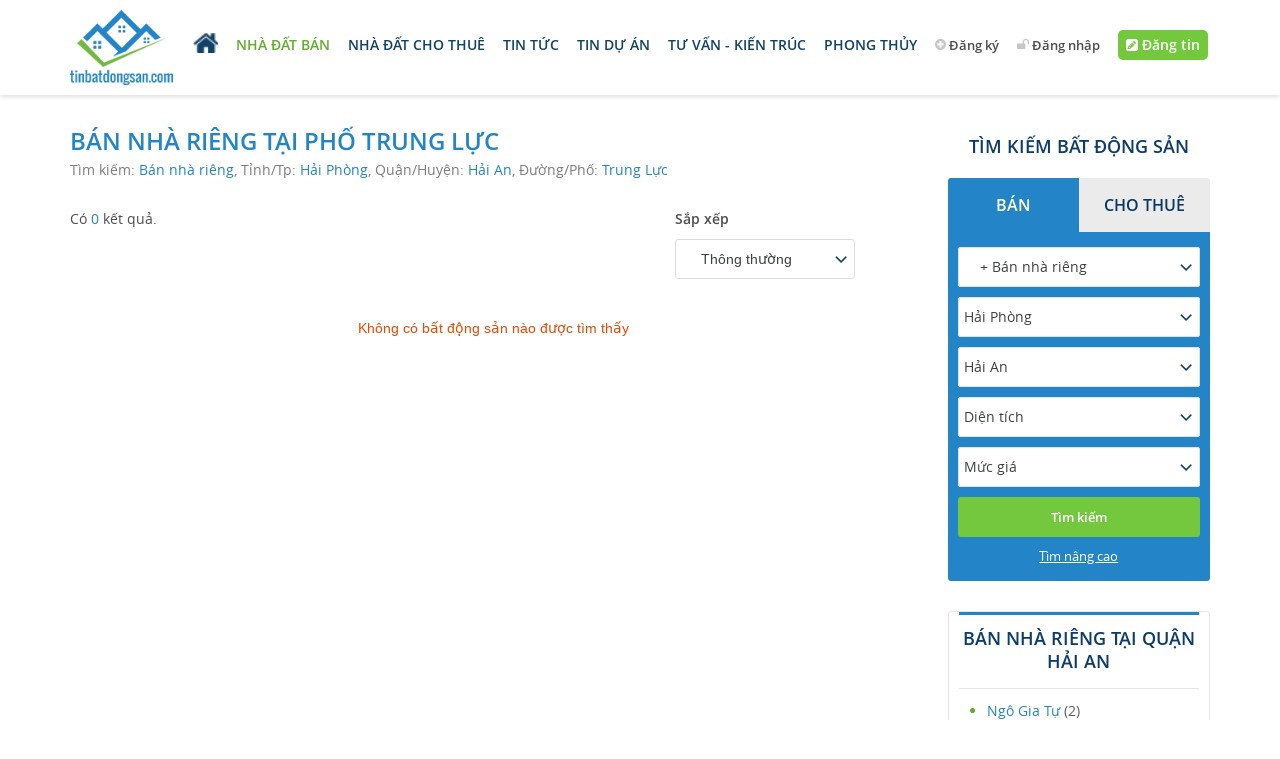

--- FILE ---
content_type: text/html; charset=utf-8
request_url: https://tinbatdongsan.com/ban-nha-rieng-pho-trung-luc-32.htm
body_size: 10102
content:



<!DOCTYPE html>
<html xmlns="http://www.w3.org/1999/xhtml">
<head id="Head1"><link href="/Images/favicon.png" rel="shortcut icon" type="image/x-icon" /><meta name="viewport" content="width=device-width, initial-scale=1" /><meta http-equiv="X-UA-Compatible" content="IE=edge" /><meta http-equiv="content-type" content="text/html; charset=utf-8" /><meta http-equiv="audience" content="general" /><meta name="resource-type" content="document" /><meta name="abstract" content="Thông tin nhà đất Việt Nam" /><meta name="classification" content="Bất động sản Việt Nam" /><meta name="area" content="Nhà đất và bất động sản" /><meta name="placename" content="Việt Nam" /><meta name="author" content="tinbatdongsan.com" /><meta name="copyright" content="©2013 tinbatdongsan.com" /><meta name="owner" content="tinbatdongsan.com" /><meta name="generator" content="tinbatdongsan.com" /><meta name="distribution" content="Global" /><meta name="keywords" content="Bán, nhà, tại, phố, Trung, Lực, quận, Hải, An" /><meta name="description" content="Bán nhà tại phố Trung Lực quận Hải An với các loại diện tích giá bán địa điểm khác nhau Bán nhà tại phố Trung Lực quận Hải An chuyển nhượng mua bán nhà đất đầy đủ cập nhật nhất" /><meta name="revisit-after" content="1 days" /><meta property="og:type" content="website" /><meta property="og:site_name" content="tinbatdongsan.com" /><meta name="dmca-site-verify" content="N0RVMHBQYUxneDd6YkZjYW1xVytKZFRGRmU3cnR3K1FpTnVRdXZocm45OD01" />

    <link rel="canonical" href="https://tinbatdongsan.com/ban-nha-rieng-pho-trung-luc-32.htm" />

    <title>
	Bán nhà phố Trung Lực, quận Hải An |  tại phố Trung Lực, quận Hải An
</title>
    <link rel="stylesheet" type="text/css" media="all" href="/Styles/reset.css?v=11052019" />
    <link rel="stylesheet" type="text/css" media="all" href="/Styles/font-awesome.min.css?v=11052019" />
    <link rel="stylesheet" type="text/css" media="all" href="/Styles/font-ops.css?v=11052019" />
    <link rel="stylesheet" type="text/css" media="all" href="/Styles/basis.css?v=11052019" />
    <link rel="stylesheet" type="text/css" media="all" href="/Scripts/Fancybox/source/jquery.fancybox.css" />
    <link rel="stylesheet" type="text/css" media="all" href="/Styles/general.css?v=11052019" />
    <link rel="stylesheet" type="text/css" media="all" href="/Styles/style.min.css?v=11052019" />
    <link rel="stylesheet" type="text/css" media="all" href="/Styles/post.css?v=11052019" />
    <link rel="stylesheet" type="text/css" media="all" href="/Styles/firefox.css?v=11052019" />
    <link rel="stylesheet" type="text/css" media="all" href="/Styles/font-rbt.min.css?v=11052019" />
    <link href="/Styles/Scrollbar/scrollbar.css" rel="stylesheet" />
    <link href="/Styles/Responsive.css?v=11052019" rel="stylesheet" type="text/css" />


    <!--[if IE 8]>
    <link href="Master/css/ie8.css" rel="stylesheet" type="text/css" />
    <![endif]-->

    <link href="/Scripts/jquery.selectbox-0.2/css/jquery.selectbox.css" rel="stylesheet" /><link href="/Styles/jquery-ui/jquery-ui.min.css" rel="stylesheet" />

    <script type="text/javascript" src="/Scripts/jquery-1.7.2.min.js"></script>
    <script type="text/javascript" src="/Scripts/jquery-ui-1.8.24.min.js"></script>
    <script type="text/javascript" src="/Scripts/Fancybox/source/jquery.fancybox.js"></script>
    <script type="text/javascript" src="/Scripts/Register.js"></script>
    <script src="/Styles/Scrollbar/scrollbar.min.js"></script>
    <script type="text/javascript" src="/Scripts/Common.js"></script>

    <script type="text/javascript">
        var domainCookie = '.tinbatdongsan.com';

        (function (i, s, o, g, r, a, m) {
            i['GoogleAnalyticsObject'] = r; i[r] = i[r] || function () {
                (i[r].q = i[r].q || []).push(arguments)
            }, i[r].l = 1 * new Date(); a = s.createElement(o),
                m = s.getElementsByTagName(o)[0]; a.async = 1; a.src = g; m.parentNode.insertBefore(a, m)
        })(window, document, 'script', '//www.google-analytics.com/analytics.js', 'ga');

        ga('create', 'UA-83375814-1', 'auto');
        ga('send', 'pageview');

        var productId = '0';
        var userId = '';
    </script>
    <script>(function (d, s, id) {
            var js, fjs = d.getElementsByTagName(s)[0];
            if (d.getElementById(id)) return;
            js = d.createElement(s); js.id = id;
            js.src = "//connect.facebook.net/vi_VN/sdk.js#xfbml=1&version=v2.0";
            fjs.parentNode.insertBefore(js, fjs);
        }(document, 'script', 'facebook-jssdk'));

    </script>

    <!-- Facebook Pixel Code -->
    <script>
        !function (f, b, e, v, n, t, s) {
            if (f.fbq) return; n = f.fbq = function () {
                n.callMethod ?
                    n.callMethod.apply(n, arguments) : n.queue.push(arguments)
            }; if (!f._fbq) f._fbq = n;
            n.push = n; n.loaded = !0; n.version = '2.0'; n.queue = []; t = b.createElement(e); t.async = !0;
            t.src = v; s = b.getElementsByTagName(e)[0]; s.parentNode.insertBefore(t, s)
        }(window,
            document, 'script', 'https://connect.facebook.net/en_US/fbevents.js');
        fbq('init', '1686608788227708');
        fbq('track', 'PageView');
    </script>
    <noscript>
        <img height="1" width="1" style="display: none"
            src="https://www.facebook.com/tr?id=1686608788227708&ev=PageView&noscript=1" />
    </noscript>

    <script type="application/javascript" src="//anymind360.com/js/5265/ats.js"></script>
<link media="only screen and (max-width: 640px)" rel="alternate" href="https://m.tinbatdongsan.com/ban-nha-rieng-pho-trung-luc-32.htm" /><link media="handheld" rel="alternate" href="https://m.tinbatdongsan.com/ban-nha-rieng-pho-trung-luc-32.htm" /><meta name="title" /></head>
<body>
    <form method="post" action="/ban-nha-rieng-pho-trung-luc-32.htm" id="Form1">
<div class="aspNetHidden">
<input type="hidden" name="__EVENTTARGET" id="__EVENTTARGET" value="" />
<input type="hidden" name="__EVENTARGUMENT" id="__EVENTARGUMENT" value="" />
<input type="hidden" name="__LASTFOCUS" id="__LASTFOCUS" value="" />
<input type="hidden" name="__VIEWSTATE" id="__VIEWSTATE" value="/wEPDwUKLTEyNTU1NDU1MWRk7BXIgU3r3jvXweaUiovZunt2slU=" />
</div>

<script type="text/javascript">
//<![CDATA[
var theForm = document.forms['Form1'];
if (!theForm) {
    theForm = document.Form1;
}
function __doPostBack(eventTarget, eventArgument) {
    if (!theForm.onsubmit || (theForm.onsubmit() != false)) {
        theForm.__EVENTTARGET.value = eventTarget;
        theForm.__EVENTARGUMENT.value = eventArgument;
        theForm.submit();
    }
}
//]]>
</script>


<div class="aspNetHidden">

	<input type="hidden" name="__VIEWSTATEGENERATOR" id="__VIEWSTATEGENERATOR" value="4D284A94" />
</div>
        <div id="header">
            
            



<div class="main-head">

    <div class="main clearfix">
        <ul class="main-nav pull-left">
             <li class="">
                <a class="head-logo" href="/"></a>
            </li>
            <li class="">
                <a href="/" title="Home">
                    <img src="/Images/ic_home.png" />
                </a>
            </li>
            <li class="active">

                <a href="/nha-dat-ban.htm" title="Nhà đất bán">Nhà đất bán</a>

                <ul class="sub-main-nav dropdown-menu drop-arrow">
                    <li><a  href="/ban-can-ho-chung-cu.htm" title="Bán căn hộ chung cư">Bán căn hộ chung cư</a></li>
                    <li>
                        <a  href="/ban-nha-dat.htm" title="Tất cả các loại nhà bán">Tất cả các loại nhà bán</a>
                        <ul class="dropdown-lvl2">
                            <li><a class='active' href="/ban-nha-rieng.htm" title="Bán nhà riêng">Bán nhà riêng</a></li>
                            <li><a  href="/ban-nha-biet-thu-lien-ke.htm" title="Bán nhà biệt thự, liền kề">Bán nhà biệt thự, liền kề</a></li>
                            <li><a  href="/ban-nha-mat-pho.htm" title="Bán nhà mặt phố">Bán nhà mặt phố</a></li>
                        </ul>
                    </li>
                    <li>
                        <a  href="/ban-dat-dat-nen.htm" title="Tất cả các loại đất bán">Tất cả các loại đất bán</a>
                        <ul class="dropdown-lvl2">
                            <li><a  href="/ban-dat-nen-du-an.htm" title="Bán đất nền dự án">Bán đất nền dự án</a></li>
                            <li><a  href="/ban-dat.htm" title="Bán đất">Bán đất</a></li>
                        </ul>
                    </li>
                    <li><a  href="/ban-trang-trai-khu-nghi-duong.htm" title="Bán trang trại, khu nghỉ dưỡng">Bán trang trại, khu nghỉ dưỡng</a></li>
                    <li><a  href="/ban-kho-nha-xuong.htm" title="Bán kho, nhà xưởng">Bán kho, nhà xưởng</a></li>
                    <li><a  href="/ban-loai-bat-dong-san-khac.htm" title="Bán loại bất động sản khác">Bán loại đất bất động sản</a></li>
                </ul>
            </li>
            <li class="">
                <a href="/nha-dat-cho-thue.htm" title="Nhà đất cho thuê">Nhà đất cho thuê</a>
                <ul class="sub-main-nav dropdown-menu drop-arrow">
                    <li><a  href="/cho-thue-can-ho-chung-cu.htm" title="Cho thuê căn hộ chung cư">Cho thuê căn hộ chung cư</a></li>
                    <li><a  href="/cho-thue-nha-rieng.htm" title="Cho thuê nhà riêng">Cho thuê nhà riêng</a></li>
                    <li><a  href="/cho-thue-nha-mat-pho.htm" title="Cho thuê nhà mặt phố">Cho thuê nhà mặt phố</a></li>
                    <li><a  href="/cho-thue-nha-tro-phong-tro.htm" title="Cho thuê nhà trọ, phòng trọ">Cho thuê nhà trọ, phòng trọ</a></li>
                    <li><a  href="/cho-thue-van-phong.htm" title="Cho thuê văn phòng">Cho thuê văn phòng</a></li>
                    <li><a  href="/cho-thue-cua-hang-ki-ot.htm" title="Cho thuê cửa hàng, ki ốt">Cho thuê cửa hàng, ki ốt</a></li>
                    <li><a  href="/cho-thue-kho-nha-xuong-dat.htm" title="Cho thuê kho, nhà xưởng, đất">Cho thuê kho, nhà xưởng, đất</a></li>
                    <li class="last"><a  href="/cho-thue-loai-bat-dong-san-khac.htm" title="Cho thuê loại bất động sản khác">Cho thuê loại bất động sản khác</a></li>
                </ul>
            </li>
            <li ><a href="/tin-tuc.htm" title="Tin tức">Tin tức</a><ul class="sub-main-nav dropdown-menu drop-arrow"><li ><a href="/thong-tin-thi-truong.htm" title="Thông tin thị trường">Thông tin thị trường</a></li><li ><a href="/quan-ly-quy-hoach.htm" title="Quản lý - Quy hoạch">Quản lý - Quy hoạch</a></li></ul></li><li ><a href="/tin-du-an.htm" title="Tin dự án">Tin dự án</a></li><li ><a href="/tu-van.htm" title="Tư vấn - kiến trúc">Tư vấn - kiến trúc</a><ul class="sub-main-nav dropdown-menu drop-arrow"><li ><a href="/tu-van-thiet-ke.htm" title="Tư vấn thiết kế">Tư vấn thiết kế</a></li><li ><a href="/khong-gian-dep.htm" title="Không gian đẹp">Không gian đẹp</a></li><li ><a href="/kinh-nghiem-mua-ban-bds.htm" title="Kinh nghiệm mua bán BĐS
">Kinh nghiệm mua bán BĐS
</a></li><li ><a href="/tu-van-luat.htm" title="Tư vấn luật">Tư vấn luật</a></li><li ><a href="/kien-thuc-meo-hay.htm" title="Kiến thức - Mẹo hay">Kiến thức - Mẹo hay</a></li></ul></li><li ><a href="/phong-thuy.htm" title="Phong thủy">Phong thủy</a></li>

          

           
            
            <li class="login">
               
                <a rel="nofollow" id="BtnRegister" href="/dang-ky.htm" class="fancybox.ajax">
                    <i class="fa fa-plus-circle"></i>
                    Đăng ký
                </a>
            </li>
            <li class="login">
                <a rel="nofollow" id="BtnLogin" href="/dang-nhap-popup.htm" class="fancybox.ajax">
                    <i class="fa fa-unlock"></i>
                    Đăng nhập
                </a>
            </li>
            

             <li class="divPostNew">
                <a id="MainHeader_hplPost" title="Đăng tin" class="bg-green" href="/dang-tin-ban-cho-thue-nha-dat.htm">
                    <i class="fa fa-pencil-square"></i>
                    Đăng tin  
                </a>
            </li>
        </ul>
    </div>
</div>

        </div>
        


        
    <script src="/Scripts/ProductList.js"></script>
    <div id="wrapper">

        <div class="main divProductList">

            <div class="row clearfix">

                

<div class="col-gr-75per">

    <div class="folder-title clearfix divCount">
        <div>
            <h1 class="text-uppercase blue-clr no-mg" style="">
                Bán nhà riêng tại Phố Trung Lực
            </h1>
            <div class="dvSearchResult">
                <h2>Tìm kiếm: <span>Bán nhà riêng</span>,  Tỉnh/Tp: <span>Hải Phòng</span>,  Quận/Huyện: <span>Hải An</span>,  Đường/Phố: <span>Trung Lực</span></h2>
            </div>
            <div class="dvCount" style="margin-bottom: 10px;">
                 Có <span class='blue-clr'>0</span> kết quả.

                <div class="pull-right" style="width: 243px;margin-top: -10px;">
                    <span class="pull-left lh-40 fweight-600 sort-search">Sắp xếp</span>
                    <div class="custom-select pull-left no-bg" style="width: 180px;">
                        <select name="ctl00$MainContent$ProductSearchResult$ddlOrder" onchange="sortchange();setTimeout(&#39;__doPostBack(\&#39;ctl00$MainContent$ProductSearchResult$ddlOrder\&#39;,\&#39;\&#39;)&#39;, 0)" id="ddlOrder">
	<option selected="selected" value="1">Th&#244;ng thường</option>
	<option value="2">Gi&#225; thấp nhất</option>
	<option value="3">Gi&#225; cao nhất</option>
	<option value="4">Diện t&#237;ch nhỏ nhất</option>
	<option value="5">Diện t&#237;ch lớn nhất</option>

</select>
                    </div>
                </div>
            </div>

            
        </div>
    </div>

    <ul class="group-prd group-3cl clearfix">
        
    </ul>
    <div id="MainContent_ProductSearchResult_pnlNotFound">
	
        <div style="padding: 15px; text-align: center; color: #e94a02; font: normal 14px arial">
            Không có bất động sản nào được tìm thấy
        </div>
    
</div>
    <div class="mg-bottom-30 clearfix">
        <ul class="paging pull-right">
            <span id="MainContent_ProductSearchResult_ProductsPager"></span>
        </ul>
    </div>

</div>
<script type="text/javascript">
    var urlCrypted = 'VYGq56QcXfwBt4BimsYcw==';
    function sortchange() {
        debugger;
        setCookie('psortfilter', $('#ddlOrder').val() + '$' + urlCrypted, 1);
    }
    function setTextOrder() {
        $("#spanOrder").html($("#ddlOrder option[selected='selected']").text());
    }

    $(document).ready(function () {
        $("#ddlOrder").selectbox();

        $(".image.h155 a").each(function () {
            try {
                var title = "<div>" + $(this).attr("title") + "</div>";
                $(this).prop("title", $(title).text().replace(/  /g, " "));
            }
            catch (err) {
            }
        });
    });
</script>
<script src="/Scripts/jquery.cookie.min.js"></script>


                <div class="col-gr-25per">

                    


<div class="group-advance-search style-col-search mg-bottom-30">
    <h4 class="divTitleBoxSearch dblue-clr" style="">
        Tìm kiếm bất động sản
    </h4>

    <ul class="tabs-search home-search clearfix">
        <li id="ban"><a onclick="ChangeType(38);">Bán</a></li>
        <li id="chothue"><a onclick="ChangeType(49);">Cho thuê</a></li>
    </ul>

    <div class="search-content listProductSearch">
        <ul class="filter clearfix" style="height: 300px;">
            <li class="none">
                <input type="hidden" name="ctl00$MainContent$BoxSearch$hddType" id="hddType" value="38" />
                <select id="cboType" onchange="ChangeLoaigiaodich($(this).val());">
                    <option value="-1">Chọn BĐS</option>
                    <option value="38">BĐS Bán</option>
                    <option value="49">BĐS Cho Thuê</option>
                </select>
            </li>
            <li>
                <div class="custom-select">
                    <input type="hidden" name="ctl00$MainContent$BoxSearch$hddCate" id="hddCate" value="41" />
                    <select id="cboCate" onchange="ChangeValue('Cate', $(this).val());" class="form-control">
                        <option value="-1">Loại nhà đất</option>
                    </select>
                </div>
            </li>
            <li>
                <div class="custom-select">
                    <input type="hidden" name="ctl00$MainContent$BoxSearch$hddCity" id="hddCity" value="HP" />
                    <select class="form-control" id="cboCity" onchange="ChangeCity($(this).val())">
                        <option value="-1">Tỉnh/Thành Phố</option>
                    </select>
                </div>
            </li>
            <li>
                <div class="custom-select">
                    <input type="hidden" name="ctl00$MainContent$BoxSearch$hddDistrict" id="hddDistrict" value="32" />
                    <select id="cboDistrict" class="form-control" onchange="ChangeQuanhuyen($(this).val())">
                        <option value="-1">Quận/Huyện</option>
                    </select>
                </div>
            </li>
            <li>
                <div class="custom-select">
                    <input type="hidden" name="ctl00$MainContent$BoxSearch$hddArea" id="hddArea" value="-1" />
                    <select id="cboArea" class="form-control" onchange="ChangeValue('Area', $(this).val());">
                        <option value="-1">Diện tích</option>
                    </select>
                </div>
            </li>
            <li>
                <div class="custom-select">
                    <input type="hidden" name="ctl00$MainContent$BoxSearch$hddPrice" id="hddPrice" value="-1" />
                    <select id="cboPrice" class="form-control" onchange="ChangeValue('Price', $(this).val());">
                        <option value="-1">Mức giá</option>
                    </select>
                </div>
            </li>
            <li class="none advance-search">
                <input type="hidden" name="ctl00$MainContent$BoxSearch$hddProject" id="hddProject" value="-1" />
                <select id="cboProject" onchange="ChangeValue('Project', $(this).val());">
                    <option value="-1">Dự án</option>
                </select>
            </li>
            <li class="none advance-search">
                <input type="hidden" name="ctl00$MainContent$BoxSearch$hddWard" id="hddWard" value="-1" />
                <select id="cboWard" onchange="ChangeValue('Ward', $(this).val());">
                    <option value="-1">Phường/Xã</option>
                </select>
            </li>
            <li class="none advance-search">
                <input type="hidden" name="ctl00$MainContent$BoxSearch$hddStreet" id="hddStreet" value="1736" />
                <select id="cboStreet" onchange="ChangeValue('Street', $(this).val());">
                    <option value="-1">Đường/Phố</option>
                </select>
            </li>
            <li class="none advance-search">
                <input type="hidden" name="ctl00$MainContent$BoxSearch$hddRoom" id="hddRoom" value="-1" />
                <select id="cboRoom" onchange="ChangeValue('Room', $(this).val());">
                    <option value="-1">Phòng ngủ</option>
                </select>
            </li>
            <li class="none advance-search">
                <input type="hidden" name="ctl00$MainContent$BoxSearch$hddDirection" id="hddDirection" value="-1" />
                <select id="cboDirection" onchange="ChangeValue('Direction', $(this).val());">
                    <option value="-1">Hướng nhà</option>
                </select>
            </li>

            <li>
                <input type="submit" name="ctl00$MainContent$BoxSearch$btnSearch" value="Tìm kiếm" id="btnSearch" class="btn bg-green full-width fweight-bold" />
            </li>
        </ul>
        <div class="text-center">
            <a id="searchAdvance" class="white-clr text-underline fsize-13 ">Tìm nâng cao</a>
        </div>
    </div>

</div>



<script type="text/javascript">
    $(function () {
        $('#searchAdvance').click(function () {
            if ($.trim($(this).text()) == "Tìm nâng cao") {
                $('.listProductSearch ul.filter.clearfix').css({ "height": "550px" })
                $('.listProductSearch ul li.advance-search').removeClass("none");
                $(this).text("Bỏ tìm nâng cao");
            }
            else {
                $('.listProductSearch ul.filter.clearfix').css("height", "300px");
                $(this).text("Tìm nâng cao");
                $('.listProductSearch ul li.advance-search').addClass("none");
            }

        });
    })

</script>
<script src="/Scripts/Search.js"></script>


                    

<div class="mg-bottom-30 border-gray-100 radius">

    <div class="mg-left-10 mg-right-10 pd-bottom-15 pd-top-15 border-bottom-gray-100 text-center">
        <h4 class="current-col-title fsize-18 fweight-700 text-uppercase dblue-clr">
            Bán nhà riêng tại Quận Hải An
        </h4>
    </div>

    <ul id="showCityProductBoxCount" class="list-dot-link list-col-location mg-bottom-15 clearfix">
        
                <li>
                    <a href="/ban-nha-rieng-duong-ngo-gia-tu-32.htm">
                        <i class="fa fa-circle green-clr"></i>
                        Ngô Gia Tự&nbsp;<span class="countNumber">(2)</span>
                    </a>
                </li>
            
                <li>
                    <a href="/ban-nha-rieng-duong-le-hong-phong-32.htm">
                        <i class="fa fa-circle green-clr"></i>
                        Lê Hồng Phong&nbsp;<span class="countNumber">(2)</span>
                    </a>
                </li>
            
                <li>
                    <a href="/ban-nha-rieng-duong-cat-linh-32.htm">
                        <i class="fa fa-circle green-clr"></i>
                        Cát Linh&nbsp;<span class="countNumber">(1)</span>
                    </a>
                </li>
            
                <li>
                    <a href="/ban-nha-rieng-duong-doan-ket-32.htm">
                        <i class="fa fa-circle green-clr"></i>
                        Đoàn Kết&nbsp;<span class="countNumber">(3)</span>
                    </a>
                </li>
            
                <li>
                    <a href="/ban-nha-rieng-duong-nguyen-binh-khiem-32.htm">
                        <i class="fa fa-circle green-clr"></i>
                        Nguyễn Bỉnh Khiêm&nbsp;<span class="countNumber">(1)</span>
                    </a>
                </li>
            
                <li>
                    <a href="/ban-nha-rieng-duong-van-cao-32.htm">
                        <i class="fa fa-circle green-clr"></i>
                        Văn Cao&nbsp;<span class="countNumber">(9)</span>
                    </a>
                </li>
            
                <li>
                    <a href="/ban-nha-rieng-pho-da-nang-32.htm">
                        <i class="fa fa-circle green-clr"></i>
                        Đà Nẵng&nbsp;<span class="countNumber">(1)</span>
                    </a>
                </li>
            
                <li>
                    <a href="/ban-nha-rieng-duong-dong-khe-32.htm">
                        <i class="fa fa-circle green-clr"></i>
                        Đông Khê&nbsp;<span class="countNumber">(1)</span>
                    </a>
                </li>
            
                <li>
                    <a href="/ban-nha-rieng-duong-phuong-luu-32.htm">
                        <i class="fa fa-circle green-clr"></i>
                        Phương Lưu&nbsp;<span class="countNumber">(3)</span>
                    </a>
                </li>
            
                <li>
                    <a href="/ban-nha-rieng-pho-ha-lung-32.htm">
                        <i class="fa fa-circle green-clr"></i>
                        Hạ Lũng&nbsp;<span class="countNumber">(4)</span>
                    </a>
                </li>
            
                <li>
                    <a href="/ban-nha-rieng-pho-dong-trung-hanh-32.htm">
                        <i class="fa fa-circle green-clr"></i>
                        Đông Trung Hành&nbsp;<span class="countNumber">(3)</span>
                    </a>
                </li>
            
                <li>
                    <a href="/ban-nha-rieng-pho-trung-luc-32.htm">
                        <i class="fa fa-circle green-clr"></i>
                        Trung Lực&nbsp;<span class="countNumber">(4)</span>
                    </a>
                </li>
            
                <li>
                    <a href="/ban-nha-rieng-duong-cat-bi-32.htm">
                        <i class="fa fa-circle green-clr"></i>
                        Cát Bi&nbsp;<span class="countNumber">(2)</span>
                    </a>
                </li>
            
                <li>
                    <a href="/ban-nha-rieng-duong-nam-hai-32.htm">
                        <i class="fa fa-circle green-clr"></i>
                        Nam Hải&nbsp;<span class="countNumber">(1)</span>
                    </a>
                </li>
            
                <li>
                    <a href="/ban-nha-rieng-pho-dong-phong-32.htm">
                        <i class="fa fa-circle green-clr"></i>
                        Đông Phong&nbsp;<span class="countNumber">(2)</span>
                    </a>
                </li>
            
                <li>
                    <a href="/ban-nha-rieng-duong-tran-van-lan-32.htm">
                        <i class="fa fa-circle green-clr"></i>
                        Trần Văn Lan&nbsp;<span class="countNumber">(3)</span>
                    </a>
                </li>
            
                <li>
                    <a href="/ban-nha-rieng-duong-tien-phong-32.htm">
                        <i class="fa fa-circle green-clr"></i>
                        Tiền Phong&nbsp;<span class="countNumber">(3)</span>
                    </a>
                </li>
            
                <li>
                    <a href="/ban-nha-rieng-duong-phu-xa-32.htm">
                        <i class="fa fa-circle green-clr"></i>
                        Phú Xá&nbsp;<span class="countNumber">(2)</span>
                    </a>
                </li>
            
                <li>
                    <a href="/ban-nha-rieng-duong-phu-thuong-doan-32.htm">
                        <i class="fa fa-circle green-clr"></i>
                        Phủ Thượng Đoạn&nbsp;<span class="countNumber">(3)</span>
                    </a>
                </li>
            
                <li>
                    <a href="/ban-nha-rieng-duong-trung-hanh-32.htm">
                        <i class="fa fa-circle green-clr"></i>
                        Trung Hành&nbsp;<span class="countNumber">(5)</span>
                    </a>
                </li>
            
                <li>
                    <a href="/ban-nha-rieng-duong-cat-dai-32.htm">
                        <i class="fa fa-circle green-clr"></i>
                        Cát Dài&nbsp;<span class="countNumber">(1)</span>
                    </a>
                </li>
            
                <li>
                    <a href="/ban-nha-rieng-duong-lung-dong-32.htm">
                        <i class="fa fa-circle green-clr"></i>
                        Lũng Đông&nbsp;<span class="countNumber">(3)</span>
                    </a>
                </li>
            
                <li>
                    <a href="/ban-nha-rieng-duong-bui-thi-tu-nhien-32.htm">
                        <i class="fa fa-circle green-clr"></i>
                        Bùi Thị Tự Nhiên&nbsp;<span class="countNumber">(5)</span>
                    </a>
                </li>
            
                <li>
                    <a href="/ban-nha-rieng-duong-dang-hai-32.htm">
                        <i class="fa fa-circle green-clr"></i>
                        Đằng Hải&nbsp;<span class="countNumber">(3)</span>
                    </a>
                </li>
            
                <li>
                    <a href="/ban-nha-rieng-duong-kieu-ha-32.htm">
                        <i class="fa fa-circle green-clr"></i>
                        Kiều Hạ&nbsp;<span class="countNumber">(1)</span>
                    </a>
                </li>
            
                <li>
                    <a href="/ban-nha-rieng-duong-nguyen-van-hoi-32.htm">
                        <i class="fa fa-circle green-clr"></i>
                        Nguyễn Văn Hới&nbsp;<span class="countNumber">(5)</span>
                    </a>
                </li>
            
                <li>
                    <a href="/ban-nha-rieng-duong-kieu-son-32.htm">
                        <i class="fa fa-circle green-clr"></i>
                        Kiều Sơn&nbsp;<span class="countNumber">(2)</span>
                    </a>
                </li>
            
                <li>
                    <a href="/ban-nha-rieng-duong-ly-hong-nhat-32.htm">
                        <i class="fa fa-circle green-clr"></i>
                        Lý Hồng Nhật&nbsp;<span class="countNumber">(2)</span>
                    </a>
                </li>
            
                <li>
                    <a href="/ban-nha-rieng-duong-ha-doan-2-32.htm">
                        <i class="fa fa-circle green-clr"></i>
                        Hạ Đoạn 2&nbsp;<span class="countNumber">(6)</span>
                    </a>
                </li>
            
                <li>
                    <a href="/ban-nha-rieng-duong-lung-bac-32.htm">
                        <i class="fa fa-circle green-clr"></i>
                        Lũng Bắc&nbsp;<span class="countNumber">(1)</span>
                    </a>
                </li>
            
                <li>
                    <a href="/ban-nha-rieng-duong-ha-doan-3-32.htm">
                        <i class="fa fa-circle green-clr"></i>
                        Hạ Đoạn 3&nbsp;<span class="countNumber">(1)</span>
                    </a>
                </li>
            
                <li>
                    <a href="/ban-nha-rieng-duong-nguyen-thi-thuan-32.htm">
                        <i class="fa fa-circle green-clr"></i>
                        Nguyễn Thị Thuận&nbsp;<span class="countNumber">(2)</span>
                    </a>
                </li>
            
                <li>
                    <a href="/ban-nha-rieng-duong-dong-hai-32.htm">
                        <i class="fa fa-circle green-clr"></i>
                        Đông Hải&nbsp;<span class="countNumber">(2)</span>
                    </a>
                </li>
            
                <li>
                    <a href="/ban-nha-rieng-duong-luc-hanh-32.htm">
                        <i class="fa fa-circle green-clr"></i>
                        Lực Hành&nbsp;<span class="countNumber">(4)</span>
                    </a>
                </li>
            
                <li>
                    <a href="/ban-nha-rieng-duong-thanh-to-32.htm">
                        <i class="fa fa-circle green-clr"></i>
                        Thành Tô&nbsp;<span class="countNumber">(1)</span>
                    </a>
                </li>
            
                <li>
                    <a href="/ban-nha-rieng-duong-thu-trung-32.htm">
                        <i class="fa fa-circle green-clr"></i>
                        Thư Trung&nbsp;<span class="countNumber">(2)</span>
                    </a>
                </li>
            
                <li>
                    <a href="/ban-nha-rieng-duong-chua-ve-32.htm">
                        <i class="fa fa-circle green-clr"></i>
                        Chùa Vẽ&nbsp;<span class="countNumber">(1)</span>
                    </a>
                </li>
            
                <li>
                    <a href="/ban-nha-rieng-duong-hang-tong-32.htm">
                        <i class="fa fa-circle green-clr"></i>
                        Hàng Tổng&nbsp;<span class="countNumber">(1)</span>
                    </a>
                </li>
            
                <li>
                    <a href="/ban-nha-rieng-duong-phuong-luu-1-32.htm">
                        <i class="fa fa-circle green-clr"></i>
                        Phương Lưu 1&nbsp;<span class="countNumber">(5)</span>
                    </a>
                </li>
            
                <li>
                    <a href="/ban-nha-rieng-duong-trung-hanh-8-32.htm">
                        <i class="fa fa-circle green-clr"></i>
                        Trung Hành 8&nbsp;<span class="countNumber">(1)</span>
                    </a>
                </li>
            
                <li>
                    <a href="/ban-nha-rieng-duong-an-khe-32.htm">
                        <i class="fa fa-circle green-clr"></i>
                        An Khê&nbsp;<span class="countNumber">(2)</span>
                    </a>
                </li>
            
                <li>
                    <a href="/ban-nha-rieng-duong-cho-lung-32.htm">
                        <i class="fa fa-circle green-clr"></i>
                        Chợ Lũng&nbsp;<span class="countNumber">(3)</span>
                    </a>
                </li>
            
                <li>
                    <a href="/ban-nha-rieng-duong-trung-hanh-5-32.htm">
                        <i class="fa fa-circle green-clr"></i>
                        Trung Hành 5&nbsp;<span class="countNumber">(1)</span>
                    </a>
                </li>
            
                <li>
                    <a href="/ban-nha-rieng-pho-ho-dong-32.htm">
                        <i class="fa fa-circle green-clr"></i>
                        Hồ Đông&nbsp;<span class="countNumber">(1)</span>
                    </a>
                </li>
            
                <li>
                    <a href="/ban-nha-rieng-duong-trung-hanh-9-32.htm">
                        <i class="fa fa-circle green-clr"></i>
                        Trung Hành 9&nbsp;<span class="countNumber">(1)</span>
                    </a>
                </li>
            
                <li>
                    <a href="/ban-nha-rieng-pho-nam-trung-hanh-32.htm">
                        <i class="fa fa-circle green-clr"></i>
                        Nam Trung Hành&nbsp;<span class="countNumber">(5)</span>
                    </a>
                </li>
            
                <li>
                    <a href="/ban-nha-rieng-pho-phu-luong-32.htm">
                        <i class="fa fa-circle green-clr"></i>
                        Phú Lương&nbsp;<span class="countNumber">(2)</span>
                    </a>
                </li>
            
                <li>
                    <a href="/ban-nha-rieng-pho-mai-trung-thu-32.htm">
                        <i class="fa fa-circle green-clr"></i>
                        Mai Trung Thứ&nbsp;<span class="countNumber">(3)</span>
                    </a>
                </li>
            
                <li>
                    <a href="/ban-nha-rieng-pho-nguyen-khoa-duc-32.htm">
                        <i class="fa fa-circle green-clr"></i>
                        Nguyễn Khoa Dục&nbsp;<span class="countNumber">(1)</span>
                    </a>
                </li>
            
    </ul>
    <div id="showBoxhot" class="text-center mg-bottom-15">
        <a href="javascript:showBoxHot();" id="viewMoreProductCount">
            <span class="dark-clr text-underline">Xem thêm</span>
            <i class="fa fa-chevron-circle-down mg-left-5 blue-clr"></i>
        </a>
    </div>
</div>


                    <div id="MainContent_NewsViewMore_dvViewMore" class="mg-bottom-30 border-gray-100 radius dvViewMore">

    <div class="mg-left-10 mg-right-10 pd-bottom-15 pd-top-15 border-bottom-gray-100 text-center">
        <h4 class="current-col-title fsize-18 fweight-700 text-uppercase dblue-clr">Tin xem nhiều
        </h4>
    </div>

    <ul id="showCityProductBoxCount" class="clearfix">
        
                <li>
                    <div class="divImage">
                        <a href="/kinh-nghiem-mua-ban-bds/infographic-so-sanh-uu-nhuoc-diem-de-chon-mua-can-ho-tang-cao-hay-tang-thap-ar23128.htm">
                            <img src="https://img.tinbatdongsan.com/crop/262x209//2021/01/04/otoyNXiS/20210104090853-b8b5-5cce.png" alt="[Infographic] So sánh ưu nhược điểm để chọn mua căn hộ tầng cao hay tầng thấp">
                        </a>
                    </div>
                    <div class="contentRight">
                        <a href="/kinh-nghiem-mua-ban-bds/infographic-so-sanh-uu-nhuoc-diem-de-chon-mua-can-ho-tang-cao-hay-tang-thap-ar23128.htm" title="[Infographic] So sánh ưu nhược điểm để chọn mua căn hộ tầng cao hay tầng thấp">
                            [Infographic] So sánh ưu nhược điểm để chọn mua căn hộ tầng cao hay tầng thấp
                        </a>
                    </div>
                </li>
            
                <li>
                    <div class="divImage">
                        <a href="/kinh-nghiem-mua-ban-bds/infographic-mua-nha-xay-san-hay-mua-dat-roi-tu-xay-ar23125.htm">
                            <img src="https://img.tinbatdongsan.com/crop/262x209//2020/12/30/otoyNXiS/20201230082752-67af-ab04.png" alt="[Infographic] Mua nhà xây sẵn hay mua đất rồi tự xây?">
                        </a>
                    </div>
                    <div class="contentRight">
                        <a href="/kinh-nghiem-mua-ban-bds/infographic-mua-nha-xay-san-hay-mua-dat-roi-tu-xay-ar23125.htm" title="[Infographic] Mua nhà xây sẵn hay mua đất rồi tự xây?">
                            [Infographic] Mua nhà xây sẵn hay mua đất rồi tự xây?
                        </a>
                    </div>
                </li>
            
                <li>
                    <div class="divImage">
                        <a href="/thong-tin-thi-truong/bat-dong-san-cong-nghiep-phia-bac-tren-da-phat-trien-manh-ar23124.htm">
                            <img src="https://img.tinbatdongsan.com/crop/262x209//2020/12/30/otoyNXiS/20201229143028-a189-50dd.jpg" alt="Bất động sản công nghiệp phía Bắc trên đà phát triển mạnh">
                        </a>
                    </div>
                    <div class="contentRight">
                        <a href="/thong-tin-thi-truong/bat-dong-san-cong-nghiep-phia-bac-tren-da-phat-trien-manh-ar23124.htm" title="Bất động sản công nghiệp phía Bắc trên đà phát triển mạnh">
                            Bất động sản công nghiệp phía Bắc trên đà phát triển mạnh
                        </a>
                    </div>
                </li>
            
    </ul>
</div>


                    
                    
<div class="block-foot-link pd-top-30 pd-bottom-40">
    <iframe src="https://www.facebook.com/plugins/page.php?href=https%3A%2F%2Fwww.facebook.com%2FTin-B%25E1%25BA%25A5t-%25C4%2590%25E1%25BB%2599ng-S%25E1%25BA%25A3n-1350951281594366%2F&tabs=timeline&width=263&height=500&small_header=false&adapt_container_width=true&hide_cover=false&show_facepile=true&appId=282156201795763" width="263" height="500" style="border: none; overflow: hidden" scrolling="no" frameborder="0" allowtransparency="true"></iframe>
</div>

                </div>

            </div>

        </div>

    </div>


        
    <div id="LinkBoxHot_BoxHotLink_pnBoxLink">
	
    <div class="pnBoxLink block-foot-link pd-top-30 pd-bottom-40">

        <div class="main">

            <h4 class="title-txt mg-bottom-20">Liên kết nổi bật</h4>

            <div class="row clearfix">

                <div class="container-list-dot-link">

                    <ul class="list-dot-link clearfix link-dot-link-hot">
                        
                                <li class="">
                                    <a href="/nha-dat-ban-hai-an-hp.htm"> Nhà đất bán Quận Hải An
                                <i class="fa fa-chevron-right blue-clr"></i>
                                    </a>
                                </li>
                            
                                <li class="">
                                    <a href="/ban-nha-rieng-hai-an-hp.htm"> Bán nhà riêng Quận Hải An
                                <i class="fa fa-chevron-right blue-clr"></i>
                                    </a>
                                </li>
                            
                                <li class="">
                                    <a href="/nha-dat-cho-thue-hai-an-hp.htm"> Nhà đất cho thuê Quận Hải An
                                <i class="fa fa-chevron-right blue-clr"></i>
                                    </a>
                                </li>
                            
                                <li class="mg-right-0">
                                    <a href="/cho-thue-nha-rieng-hai-an-hp.htm"> Cho thuê nhà riêng Quận Hải An
                                <i class="fa fa-chevron-right blue-clr"></i>
                                    </a>
                                </li>
                            
                                <li class="">
                                    <a href="/ban-nha-mat-pho-hai-an-hp.htm"> Bán nhà mặt phố Quận Hải An
                                <i class="fa fa-chevron-right blue-clr"></i>
                                    </a>
                                </li>
                            
                                <li class="">
                                    <a href="/ban-nha-rieng-phuong-cat-bi.htm"> Bán nhà Phường Cát Bi
                                <i class="fa fa-chevron-right blue-clr"></i>
                                    </a>
                                </li>
                            
                                <li class="">
                                    <a href="/ban-nha-rieng-phuong-dong-hai-3.htm"> Bán nhà Phường Đông Hải 1
                                <i class="fa fa-chevron-right blue-clr"></i>
                                    </a>
                                </li>
                            
                                <li class="mg-right-0">
                                    <a href="/ban-nha-rieng-phuong-dang-hai.htm"> Bán nhà Phường  Đằng Hải
                                <i class="fa fa-chevron-right blue-clr"></i>
                                    </a>
                                </li>
                            
                                <li class="">
                                    <a href="/ban-nha-rieng-phuong-dang-lam.htm"> Bán nhà Phường Đằng Lâm
                                <i class="fa fa-chevron-right blue-clr"></i>
                                    </a>
                                </li>
                            
                                <li class="">
                                    <a href="/ban-nha-rieng-phuong-dang-lam.htm"> Bán nhà riêng Phường Đằng Lâm
                                <i class="fa fa-chevron-right blue-clr"></i>
                                    </a>
                                </li>
                            
                                <li class="">
                                    <a href="/ban-dat-phuong-dang-lam.htm"> Bán đất Phường Đằng Lâm
                                <i class="fa fa-chevron-right blue-clr"></i>
                                    </a>
                                </li>
                            
                                <li class="mg-right-0">
                                    <a href="/ban-nha-rieng-duong-ngo-gia-tu-32.htm"> Bán nhà Đường Ngô Gia Tự
                                <i class="fa fa-chevron-right blue-clr"></i>
                                    </a>
                                </li>
                            
                                <li class="">
                                    <a href="/ban-nha-rieng-duong-le-hong-phong_1-32.htm"> Bán nhà Đường Lê Hồng Phong
                                <i class="fa fa-chevron-right blue-clr"></i>
                                    </a>
                                </li>
                            
                                <li class="">
                                    <a href="/ban-nha-rieng-duong-le-hong-phong_1-32.htm"> Bán nhà riêng Đường Lê Hồng Phong
                                <i class="fa fa-chevron-right blue-clr"></i>
                                    </a>
                                </li>
                            
                                <li class="">
                                    <a href="/ban-nha-rieng-duong-van-cao_1-32.htm"> Bán nhà Đường Văn Cao
                                <i class="fa fa-chevron-right blue-clr"></i>
                                    </a>
                                </li>
                            
                                <li class="mg-right-0">
                                    <a href="/ban-nha-rieng-duong-van-cao_1-32.htm"> Bán nhà riêng Đường Văn Cao
                                <i class="fa fa-chevron-right blue-clr"></i>
                                    </a>
                                </li>
                            
                                <li class="">
                                    <a href="/nha-dat-ban-pho-da-nang_1-32.htm"> Bán nhà Phố Đà Nẵng
                                <i class="fa fa-chevron-right blue-clr"></i>
                                    </a>
                                </li>
                            
                                <li class="">
                                    <a href="/ban-nha-rieng-duong-phuong-luu-32.htm"> Bán nhà Đường Phương Lưu
                                <i class="fa fa-chevron-right blue-clr"></i>
                                    </a>
                                </li>
                            
                                <li class="">
                                    <a href="/ban-nha-rieng-pho-trung-luc-32.htm"> Bán nhà Phố Trung Lực
                                <i class="fa fa-chevron-right blue-clr"></i>
                                    </a>
                                </li>
                            
                                <li class="mg-right-0">
                                    <a href="/ban-nha-rieng-pho-trung-luc-32.htm"> Bán nhà riêng Phố Trung Lực
                                <i class="fa fa-chevron-right blue-clr"></i>
                                    </a>
                                </li>
                            
                    </ul>

                </div>

            </div>

        </div>

    </div>

</div>


        <script type="text/javascript" src="/Scripts/jquery.selectbox-0.2/js/jquery.selectbox-0.2.js"></script>
        <script type="text/javascript" src="/Scripts/thongtinnhadat.js"></script>
        



<div id="footer">

    <div class="foot-top">

        <div class="main">
            <ul class="foot-menu clearfix">
                <li><a href="/">Trang chủ</a></li>
                <li><a href="/nha-dat-ban.htm">Nhà đất bán</a></li>
                <li><a href="/nha-dat-cho-thue.htm">Nhà đất cho thuê</a></li>
                <li><a href="/tu-van.htm">Cẩm nang tư vấn</a></li>
                <li><a href="/tin-du-an.htm">Tin tức dự án</a></li>
                <li><a href="/sitemap.htm">Sitemap</a></li>
            </ul>
        </div>

    </div>

    <div class="foot-mid">

        <div class="main">

            <div class="row clearfix">

                <div style="float: left; padding: 0 15px;">
                    <a class="foot-logo" href="/"></a>
                </div>

                <div class="col-gr-40per">
                    <p>
                        <i class="fa fa-map-marker fsize-15"></i>
                        CIT Tower số 15 Duy Tân - Cầu Giấy - Hà Nội
                    </p>
                    <p>
                        <i class="fa fa-envelope-o fsize-13"></i>
                        <a href="/cdn-cgi/l/email-protection" class="__cf_email__" data-cfemail="94f7e7fffcd4e0fdfaf6f5e0f0fbfaf3e7f5fabaf7fbf9">[email&#160;protected]</a>
                    </p>
                    <p>
                        <i class="fa fa-skype fsize-13"></i>
                        cskh.tinbatdongsan  
                    </p>
                    <p>
                        <i class="icon-phone-1 fsize-13"></i>
                        090.454.1929
                    </p>
                </div>

                <div class="col-gr-25per">
                    <ul class="list-dot-link clearfix">
                        <li>
                            <a id="ftBtnRegister" rel="nofollow" href="/dang-ky.htm" class="fancybox.ajax">Đăng ký
                                    <i class="fa fa-chevron-right"></i>
                            </a>
                        </li>
                        <li>
                            <a id="ftBtnLogin" rel="nofollow" href="/dang-nhap-popup.htm" class="fancybox.ajax">Đăng nhập
                                    <i class="fa fa-chevron-right"></i>
                            </a>
                        </li>
                        <li>
                            <a href="/dang-tin-ban-cho-thue-nha-dat.htm">Đăng tin rao bán/cho thuê
                                    <i class="fa fa-chevron-right"></i>
                            </a>
                        </li>
                    </ul>
                </div>

                <div class="col-gr-15per">
                    
<table style="width: 200px;">
    <tr>
        <td style="padding-top: 14px;height:25px !important; width: 60px;">
            <div class="fb-like pull-left" data-size="large" data-href="http://tinbatdongsan.com/ban-nha-rieng-pho-trung-luc-32.htm" data-layout="button" data-action="like" data-width="25" data-show-faces="true" data-share="false"></div>
        </td>
        <td>
            <div class="g-plusone pull-left" data-size="medium" data-href='http://tinbatdongsan.com/ban-nha-rieng-pho-trung-luc-32.htm'>
            </div>
        </td>
    </tr>
    <tr>
        <td style="padding-top:10px;" colspan="2">
            <div class="fb-share-button" data-size="large" data-href="http://tinbatdongsan.com/ban-nha-rieng-pho-trung-luc-32.htm" data-layout="button_count" data-action="share"></div>
        </td>
    </tr>
</table>
<script data-cfasync="false" src="/cdn-cgi/scripts/5c5dd728/cloudflare-static/email-decode.min.js"></script><script type="text/javascript" src="https://apis.google.com/js/plusone.js">    </script>

                </div>

            </div>

        </div>

    </div>

    <div class="foot-bot">

        <div class="main clearfix">

            <div class="pull-left mg-top-30">
                <p>© Copyright tinbatdongsan.com</p>
            </div>

            <div class="pull-right" id="menuOtherWeb">
                <ul class="foot-link clearfix">
                    <li><a href="/nha-dat-ban-ha-noi">Nhà đất bán Hà Nội</a></li>
                    <li><a href="/nha-dat-ban-tp-hcm">Nhà đất bán HCM</a></li>
                    <li><a href="/ban-can-ho-chung-cu.htm">Bán căn hộ chung cư</a></li>
                    
                </ul>
                <p class="text-right">® Ghi rõ nguồn "tinbatdongsan.com" khi phát hành lại thông tin từ website này.</p>
            </div>

        </div>

    </div>

</div>



        <div id="boxProductDialog" style="">
            <div class="lg-backdrop in" id="backdroplogin" style="transition-duration: 150ms;"></div>
            <div class="productDialog-container">
                <div class="productDialogHeader">
                    <h4>Tin đã lưu</h4>
                    <img class="productClose" src="/Images/productClose.png" />
                    <span onclick="deleteAllNewsDialog();">Xóa tất cả </span>
                </div>
                <div class="boxDialogMain">
                </div>
            </div>
        </div>

        <div class="productDialogShow">
            <span class="titleDialog">Tin đã lưu</span>
            <span style="display: none">
                <img src="/Images/productClose.png" title="Xóa tất cả" onclick="deleteAllNewsDialog();" /></span>
        </div>

        
            
            
<style>
    #model-scroll {
        max-height: 315px !important;
    }
</style>
<div id="boxProductSaved" class="none">
    <div class="bg-popup" id="btn_close"></div>
    <div class="modal-popup modal-large" style="position: fixed; left: 50%; top: 150px;">

        <div class="modal-header">
            <h2 class="fsize-24 text-uppercase dblue-clr text-center no-mg">Danh sách tin rao đã lưu</h2>
        </div>

        <div class="modal-body ">

            <div id="model-scroll" class="pd-left-10 scrollbar-inner">

                <table class="table table-bordered text-ct ver-mid">

                    <thead>
                        <tr>
                            <th>STT</th>
                            <th>Mã Tin</th>
                            <th class="col60">Tiêu đề</th>
                            <th>Thao tác</th>
                        </tr>
                    </thead>

                    <tbody>
                    </tbody>

                </table>

            </div>

        </div>

    </div>
</div>
<script src="/Scripts/jquery.cookie-1.4.1.js"></script>
<script src="/Scripts/ProductSaved.js"></script>
<script>
    $(function () {
        //var numberSavedStt = $('span#numberSave').text();
        //if (numberSavedStt > 3)
        //    $('#model-scroll').scrollbar();
    })
</script>

            

<div id="notification" class="none">
    <div class="bg-popup" id="btn_close"></div>
    <div class="modal-popup modal-medium center-screen">
        <div class="model-header-noti">
            <h2 class="fsize-24 text-uppercase dblue-clr text-center no-mg" style="color: #185785;">Thông báo</h2>
        </div>
        <div class="model-body">
            <p>Chúc mừng bạn đã đăng ký thành công</p>
            <p>Cảm ơn bạn đã đồng hành cùng <span style="font-weight: bold;">tinbatdongsan.com</span></p>
            <a id="btnOk">ok</a>

        </div>
    </div>
</div>
<script>
    $(function () {
        $('a#btnOk').click(function () {
            $('#notification').addClass("none");
        });
    });
</script>

        
        <div id="backtop">
        </div>
    </form>
<script defer src="https://static.cloudflareinsights.com/beacon.min.js/vcd15cbe7772f49c399c6a5babf22c1241717689176015" integrity="sha512-ZpsOmlRQV6y907TI0dKBHq9Md29nnaEIPlkf84rnaERnq6zvWvPUqr2ft8M1aS28oN72PdrCzSjY4U6VaAw1EQ==" data-cf-beacon='{"version":"2024.11.0","token":"03eec03af9c041bba71bfbf1134b8a8a","r":1,"server_timing":{"name":{"cfCacheStatus":true,"cfEdge":true,"cfExtPri":true,"cfL4":true,"cfOrigin":true,"cfSpeedBrain":true},"location_startswith":null}}' crossorigin="anonymous"></script>
</body>
</html>


--- FILE ---
content_type: text/html; charset=utf-8
request_url: https://accounts.google.com/o/oauth2/postmessageRelay?parent=https%3A%2F%2Ftinbatdongsan.com&jsh=m%3B%2F_%2Fscs%2Fabc-static%2F_%2Fjs%2Fk%3Dgapi.lb.en.2kN9-TZiXrM.O%2Fd%3D1%2Frs%3DAHpOoo_B4hu0FeWRuWHfxnZ3V0WubwN7Qw%2Fm%3D__features__
body_size: 159
content:
<!DOCTYPE html><html><head><title></title><meta http-equiv="content-type" content="text/html; charset=utf-8"><meta http-equiv="X-UA-Compatible" content="IE=edge"><meta name="viewport" content="width=device-width, initial-scale=1, minimum-scale=1, maximum-scale=1, user-scalable=0"><script src='https://ssl.gstatic.com/accounts/o/2580342461-postmessagerelay.js' nonce="YYIafsqTN4UDLpnpKb0arA"></script></head><body><script type="text/javascript" src="https://apis.google.com/js/rpc:shindig_random.js?onload=init" nonce="YYIafsqTN4UDLpnpKb0arA"></script></body></html>

--- FILE ---
content_type: text/css
request_url: https://tinbatdongsan.com/Styles/reset.css?v=11052019
body_size: 672
content:
* {
  -webkit-box-sizing: border-box;
  -moz-box-sizing: border-box;
  box-sizing: border-box;
}
*:before,
*:after {
  -webkit-box-sizing: border-box;
  -moz-box-sizing: border-box;
  box-sizing: border-box;
}
html {
    -webkit-text-size-adjust: 100%;
    -ms-text-size-adjust: none;
    -webkit-tap-highlight-color: transparent;
}
a, abbr, acronym, address, applet, article, aside, audio, b, blockquote, big, body, center, canvas, caption, cite, code, command, datalist, dd, del, details, dfn, dl, div, dt, em, embed, fieldset, figcaption, figure, font, footer, form, h1, h2, h3, h4, h5, h6, header, hgroup, html, i, iframe, img, ins, kbd, keygen, label, legend, li, meter, nav, object, ol, output, p, pre, progress, q, s, samp, section, small, span, source, strike, strong, sub, sup, table, tbody, tfoot, thead, th, tr, tdvideo, tt, u, ul, var {
    background: none repeat scroll 0 0 transparent;
    border: 0 none;
    font-size: 100%;
    margin: 0;
    outline: 0 none;
    padding: 0;
    vertical-align: top;
}
a {
    text-decoration: none;
}
a:hover {
    text-decoration: underline;
}
img {
    max-width: 100%;
}
ol, ul {
    list-style: none outside none;
}
blockquote, q {
    quotes: none;
}
table {
    border: medium none;
    border-collapse: collapse;
    padding: 0;
    border-spacing: 0;
}
td, th {
    padding: 0;
}
img {
    vertical-align: top;
}
embed {
    vertical-align: top;
}
input[type="checkbox"], input[type="radio"] {
    margin: 0 4px 0 0;
    position: relative;
    top: 0.15em;
    }
input[type="checkbox"] {
    *top: 0.05em;
    }
input[type="radio"] {
    *top: -0.2em;
    }
input:focus, select:focus, button:focus, textarea:focus { outline: none; }
input[type="button"], input[type="submit"],
textarea,
button {
    -webkit-appearance: none;
    /*Safari/Chrome*/
    -moz-appearance: none;
    /*Firefox*/
    -ms-appearance: none;
    /*IE*/
    -o-appearance: none;
    /*Opera*/
    /*-webkit-border-radius: 0;*/
    -moz-appearance: none;
    -webkit-appearance: none;
}
.clear {
    clear: both;
    display: block;
    height: 0;
    overflow: hidden;
}
.clearfix:after {
    clear: both;
    content: " ";
    display: block;
    font-size: 0;
    height: 0;
    line-height: 0;
    visibility: hidden;
    width: 0;
}
.clearfix {
    display: inline-block;
}
* html .clearfix {
    height: 1%;
}
.clearfix {
    display: block;
}

--- FILE ---
content_type: text/css
request_url: https://tinbatdongsan.com/Styles/font-ops.css?v=11052019
body_size: 123
content:
@font-face {
	font-family: 'Open Sans';
	src: url('../fonts/OpenSans-Regular.eot');
	src: local('Open Sans'), local('Open Sans Regular'),
		url('../fonts/OpenSans-Regular.eot?#iefix') format('embedded-opentype'),
		url('../fonts/OpenSans-Regular.woff') format('woff'),
		url('../fonts/OpenSans-Regular.ttf') format('truetype'),
		url('../fonts/OpenSans-Regular.svg') format('svg');
	font-weight: 400;
	font-style: normal;
}
@font-face {
	font-family: 'Open Sans';
	src: url('../fonts/OpenSans-RegularItalic.eot');
	src: local('Open Sans Italic'),
		url('../fonts/OpenSans-RegularItalic.eot?#iefix') format('embedded-opentype'),
		url('../fonts/OpenSans-RegularItalic.woff') format('woff'),
		url('../fonts/OpenSans-RegularItalic.ttf') format('truetype'),
		url('../fonts/OpenSans-RegularItalic.svg') format('svg');
	font-weight: 400;
	font-style: italic;
}
@font-face {
	font-family: 'Open Sans';
	src: url('../fonts/OpenSans-Semibold.eot');
	src: local('Open Sans Semibold'),
		url('../fonts/OpenSans-Semibold.eot?#iefix') format('embedded-opentype'),
		url('../fonts/OpenSans-Semibold.woff') format('woff'),
		url('../fonts/OpenSans-Semibold.ttf') format('truetype'),
		url('../fonts/OpenSans-Semibold.svg') format('svg');
	font-weight: bold;
	font-style: normal;
}
@font-face {
	font-family: 'Open Sans';
	src: url('../fonts/OpenSans-SemiboldItalic.eot');
	src: local('Open Sans Semibold Italic'),
		url('../fonts/OpenSans-SemiboldItalic.eot?#iefix') format('embedded-opentype'),
		url('../fonts/OpenSans-SemiboldItalic.woff') format('woff'),
		url('../fonts/OpenSans-SemiboldItalic.ttf') format('truetype'),
		url('../fonts/OpenSans-SemiboldItalic.svg') format('svg');
	font-weight: 600;
	font-style: italic;
}
@font-face {
	font-family: 'Open Sans';
	src: url('../fonts/OpenSans-Bold.eot');
	src: local('Open Sans Bold'),
		url('../fonts/OpenSans-Bold.eot?#iefix') format('embedded-opentype'),
		url('../fonts/OpenSans-Bold.woff') format('woff'),
		url('../fonts/OpenSans-Bold.ttf') format('truetype'),
		url('../fonts/OpenSans-Bold.svg') format('svg');
	font-weight: 700;
	font-style: normal;
}
@font-face {
	font-family: 'Open Sans';
	src: url('../fonts/OpenSans-BoldItalic.eot');
	src: local('Open Sans Bold Italic'),
		url('../fonts/OpenSans-BoldItalic.eot?#iefix') format('embedded-opentype'),
		url('../fonts/OpenSans-BoldItalic.woff') format('woff'),
		url('../fonts/OpenSans-BoldItalic.ttf') format('truetype'),
		url('../fonts/OpenSans-BoldItalic.svg') format('svg');
	font-weight: 700;
	font-style: italic;
}

--- FILE ---
content_type: text/css
request_url: https://tinbatdongsan.com/Styles/basis.css?v=11052019
body_size: 3519
content:
body {
    font-family: 'Open Sans', Arial, Helvetica, sans-serif;
    font-size: 14px;
    line-height: 1.4285;
    font-weight: 400;
    background-color: #fff;
    position: relative;
    min-width: 1170px;
}

.h155 {
    height: 155px !important;
}

.h50 {
    height: 50px !important;
}

.h40 {
    height: 40px !important;
}

.h45 {
    height: 45px !important;
}

.max-height-50 {
    max-height: 50px;
}
/* ------------------------ typography ------------------------ */
.w-145 {
    width: 145px !important;
}

.w-63 {
    width: 63px !important;
}

.w-12 {
    width: 12px !important;
}

h1, h2, h3, h4, h5, h6 {
    font-family: 'Open Sans', Arial, Helvetica, sans-serif;
    font-weight: 600;
    margin-bottom: 10px;
    line-height: 1.3;
}

h1 {
    font-size: 36px;
}

h2 {
    font-size: 32px;
}

h3 {
    font-size: 24px;
}

h4 {
    font-size: 21px;
}

h5 {
    font-size: 17px;
}

h6 {
    font-size: 15px;
}

p {
    margin-bottom: 10px;
}

.fsize-11 {
    font-size: 11px !important;
}

.fsize-12 {
    font-size: 12px !important;
}

.fsize-13 {
    font-size: 13px !important;
}

.fsize-14 {
    font-size: 14px !important;
}

.fsize-15 {
    font-size: 15px !important;
}

.fsize-16 {
    font-size: 16px !important;
}

.fsize-17 {
    font-size: 17px !important;
}

.fsize-18 {
    font-size: 18px !important;
}

.fsize-20 {
    font-size: 20px !important;
}

.fsize-22 {
    font-size: 22px !important;
}

.fsize-24 {
    font-size: 24px !important;
}

.fsize-28 {
    font-size: 28px !important;
}

.fsize-30 {
    font-size: 30px !important;
}

.fsize-32 {
    font-size: 32px !important;
}

.fsize-36 {
    font-size: 36px !important;
}

.lh-15 {
    line-height: 15px !important;
}

.lh-16 {
    line-height: 16px !important;
}

.lh-18 {
    line-height: 18px !important;
}

.lh-20 {
    line-height: 20px !important;
}

.lh-24 {
    line-height: 24px !important;
}

.lh-26 {
    line-height: 26px !important;
}

.lh-30 {
    line-height: 30px !important;
}

.lh-36 {
    line-height: 36px !important;
}

.lh-40 {
    line-height: 40px !important;
}

.reset-lh {
    line-height: 1.6 !important;
}

.text-center {
    text-align: center !important;
}

.text-right {
    text-align: right !important;
}

.text-left {
    text-align: left !important;
}

.vertical-mid {
    vertical-align: middle !important;
}

.vertical-top {
    vertical-align: top !important;
}

.vertical-bottom {
    vertical-align: bottom !important;
}

.text-justify {
    text-align: justify !important;
}

.text-uppercase {
    text-transform: uppercase !important;
}

.text-nowrap {
    white-space: nowrap !important;
}

.text-ellipsis {
    white-space: nowrap;
    overflow: hidden;
    text-overflow: ellipsis;
}

.text-line-through {
    text-decoration: line-through !important;
}

.text-underline {
    text-decoration: underline !important;
}

.break-link {
    word-break: break-all !important;
    -ms-word-break: break-all !important;
}

.fstyle-italic {
    font-style: italic !important;
}

.fweight-300 {
    font-weight: 300 !important;
}

.fweight-400 {
    font-weight: 400 !important;
}

.fweight-500 {
    font-weight: 500 !important;
}

.fweight-600 {
    font-weight: 600 !important;
}

.fweight-700 {
    font-weight: 700 !important;
}

.fweight-800 {
    font-weight: 800 !important;
}

.fweight-900 {
    font-weight: 900 !important;
}

.fweight-bold {
    font-weight: bold !important;
}

.fweight-normal {
    font-weight: normal !important;
}
/* ------------------------ color ------------------------ */
html, body {
    color: #4d4d4d;
}

a {
    color: #185785;
    /*transition: 0.3s;
    -webkit-transition: 0.3s;*/
}

    a:hover, a:active, a:focus {
        color: #63ab33;
        text-decoration: none;
        cursor: pointer;
    }

.dark-clr {
    color: #4d4d4d;
}

.gray-clr {
    color: #666 !important;
}

.hint {
    color: #bbb !important;
}

.red-clr {
    color: #be3030 !important;
}

.org-clr {
    color: #ec781a !important;
}

.yellow-clr {
    color: #c69f17 !important;
}

.green-clr {
    color: #63ab33 !important;
}

.skyblue-clr {
    color: #19a0a5 !important;
}

.blue-clr {
    color: #2384c7 !important;
}

.dblue-clr {
    color: #0c3c6a !important;
}

.purple-clr {
    color: #7641b9 !important;
}

.pink-clr {
    color: #c029b4 !important;
}

.white-clr {
    color: #fff !important;
}

.bg-red {
    background-color: #be3030 !important;
}

.bg-org {
    background-color: #ec781a !important;
}

.bg-yellow {
    background-color: #c69f17 !important;
}

.bg-green {
    background-color: #74c83d !important;
}

.bg-skyblue {
    background-color: #19a0a5 !important;
}

.bg-blue {
    background-color: #3168b3 !important;
}

.bg-blue-20 {
    background-color: #f8fbff !important;
}

.bg-purple {
    background-color: #7641b9 !important;
}

.bg-pink {
    background-color: #c029b4 !important;
}

.bg-white {
    background-color: #fff !important;
}

.bg-gray-20 {
    background-color: rgba(0, 0, 0, 0.02) !important;
}

.bg-gray-40 {
    background-color: rgba(0, 0, 0, 0.04) !important;
}

.bg-gray-60 {
    background-color: rgba(0, 0, 0, 0.06) !important;
}

.bg-gray-80 {
    background-color: rgba(0, 0, 0, 0.08) !important;
}

.bg-gray-100 {
    background-color: rgba(0, 0, 0, 0.1) !important;
}

.bg-gray-200 {
    background-color: rgba(0, 0, 0, 0.2) !important;
}

.bg-gray-300 {
    background-color: rgba(0, 0, 0, 0.3) !important;
}

.bg-gray-400 {
    background-color: rgba(0, 0, 0, 0.4) !important;
}

.bg-gray-500 {
    background-color: rgba(0, 0, 0, 0.5) !important;
}

.bg-gray-600 {
    background-color: rgba(0, 0, 0, 0.6) !important;
}

.bg-gray-700 {
    background-color: rgba(0, 0, 0, 0.7) !important;
}

.bg-gray-800 {
    background-color: rgba(0, 0, 0, 0.8) !important;
}

.bg-gray-900 {
    background-color: rgba(0, 0, 0, 0.9) !important;
}

.no-bg {
    background: none !important;
}

.border-gray-100 {
    border: 1px solid rgba(0, 0, 0, 0.1) !important;
}

.border-gray-200 {
    border: 1px solid rgba(0, 0, 0, 0.2) !important;
}

.border-gray-300 {
    border: 1px solid rgba(0, 0, 0, 0.3) !important;
}

.border-gray-400 {
    border: 1px solid rgba(0, 0, 0, 0.4) !important;
}

.border-gray-500 {
    border: 1px solid rgba(0, 0, 0, 0.5) !important;
}

.border-gray-600 {
    border: 1px solid rgba(0, 0, 0, 0.6) !important;
}

.border-gray-700 {
    border: 1px solid rgba(0, 0, 0, 0.7) !important;
}

.border-gray-800 {
    border: 1px solid rgba(0, 0, 0, 0.8) !important;
}

.border-gray-900 {
    border: 1px solid rgba(0, 0, 0, 0.9) !important;
}

.border-top-gray-100 {
    border-top: 1px solid rgba(0, 0, 0, 0.1) !important;
}

.border-top-gray-200 {
    border-top: 1px solid rgba(0, 0, 0, 0.2) !important;
}

.border-top-gray-300 {
    border-top: 1px solid rgba(0, 0, 0, 0.3) !important;
}

.border-top-gray-400 {
    border-top: 1px solid rgba(0, 0, 0, 0.4) !important;
}

.border-top-gray-500 {
    border-top: 1px solid rgba(0, 0, 0, 0.5) !important;
}

.border-top-gray-600 {
    border-top: 1px solid rgba(0, 0, 0, 0.6) !important;
}

.border-top-gray-700 {
    border-top: 1px solid rgba(0, 0, 0, 0.7) !important;
}

.border-top-gray-800 {
    border-top: 1px solid rgba(0, 0, 0, 0.8) !important;
}

.border-top-gray-900 {
    border-top: 1px solid rgba(0, 0, 0, 0.9) !important;
}

.border-bottom-gray-100 {
    border-bottom: 1px solid rgba(0, 0, 0, 0.1) !important;
}

.border-bottom-gray-200 {
    border-bottom: 1px solid rgba(0, 0, 0, 0.2) !important;
}

.border-bottom-gray-300 {
    border-bottom: 1px solid rgba(0, 0, 0, 0.3) !important;
}

.border-bottom-gray-400 {
    border-bottom: 1px solid rgba(0, 0, 0, 0.4) !important;
}

.border-bottom-gray-500 {
    border-bottom: 1px solid rgba(0, 0, 0, 0.5) !important;
}

.border-bottom-gray-600 {
    border-bottom: 1px solid rgba(0, 0, 0, 0.6) !important;
}

.border-bottom-gray-700 {
    border-bottom: 1px solid rgba(0, 0, 0, 0.7) !important;
}

.border-bottom-gray-800 {
    border-bottom: 1px solid rgba(0, 0, 0, 0.8) !important;
}

.border-bottom-gray-900 {
    border-bottom: 1px solid rgba(0, 0, 0, 0.9) !important;
}

.border-left-gray-100 {
    border-left: 1px solid rgba(0, 0, 0, 0.1) !important;
}

.border-left-gray-200 {
    border-left: 1px solid rgba(0, 0, 0, 0.2) !important;
}

.border-left-gray-300 {
    border-left: 1px solid rgba(0, 0, 0, 0.3) !important;
}

.border-left-gray-400 {
    border-left: 1px solid rgba(0, 0, 0, 0.4) !important;
}

.border-left-gray-500 {
    border-left: 1px solid rgba(0, 0, 0, 0.5) !important;
}

.border-left-gray-600 {
    border-left: 1px solid rgba(0, 0, 0, 0.6) !important;
}

.border-left-gray-700 {
    border-left: 1px solid rgba(0, 0, 0, 0.7) !important;
}

.border-left-gray-800 {
    border-left: 1px solid rgba(0, 0, 0, 0.8) !important;
}

.border-left-gray-900 {
    border-left: 1px solid rgba(0, 0, 0, 0.9) !important;
}

.border-right-gray-100 {
    border-right: 1px solid rgba(0, 0, 0, 0.1) !important;
}

.border-right-gray-200 {
    border-right: 1px solid rgba(0, 0, 0, 0.2) !important;
}

.border-right-gray-300 {
    border-right: 1px solid rgba(0, 0, 0, 0.3) !important;
}

.border-right-gray-400 {
    border-right: 1px solid rgba(0, 0, 0, 0.4) !important;
}

.border-right-gray-500 {
    border-right: 1px solid rgba(0, 0, 0, 0.5) !important;
}

.border-right-gray-600 {
    border-right: 1px solid rgba(0, 0, 0, 0.6) !important;
}

.border-right-gray-700 {
    border-right: 1px solid rgba(0, 0, 0, 0.7) !important;
}

.border-right-gray-800 {
    border-right: 1px solid rgba(0, 0, 0, 0.8) !important;
}

.border-right-gray-900 {
    border-right: 1px solid rgba(0, 0, 0, 0.9) !important;
}
/* ------------------------ spacing ------------------------ */
.no-mg {
    margin: 0 !important;
}

.no-mg-left {
    margin-left: 0 !important;
}

.no-mg-right {
    margin-right: 0 !important;
}

.no-mg-top {
    margin-top: 0 !important;
}

.no-mg-bottom {
    margin-bottom: 0 !important;
}

.mg-5 {
    margin: 5px !important;
}

.mg-10 {
    margin: 10px !important;
}

.mg-15 {
    margin: 15px !important;
}

.mg-20 {
    margin: 20px !important;
}

.mg-25 {
    margin: 25px !important;
}

.mg-30 {
    margin: 30px !important;
}

.mg-35 {
    margin: 35px !important;
}

.mg-40 {
    margin: 40px !important;
}

.mg-45 {
    margin: 45px !important;
}

.mg-50 {
    margin: 50px !important;
}

.mg-55 {
    margin: 55px !important;
}

.mg-60 {
    margin: 60px !important;
}

.mg-left-5 {
    margin-left: 5px !important;
}

.mg-left-10 {
    margin-left: 10px !important;
}

.mg-left-15 {
    margin-left: 15px !important;
}

.mg-left-20 {
    margin-left: 20px !important;
}

.mg-left-25 {
    margin-left: 25px !important;
}

.mg-left-30 {
    margin-left: 30px !important;
}

.mg-left-35 {
    margin-left: 35px !important;
}

.mg-left-40 {
    margin-left: 40px !important;
}

.mg-left-45 {
    margin-left: 45px !important;
}

.mg-left-50 {
    margin-left: 50px !important;
}

.mg-left-55 {
    margin-left: 55px !important;
}

.mg-left-60 {
    margin-left: 60px !important;
}
.mg-left-165 {
    margin-left: 165px !important;
}
.mg-right-5 {
    margin-right: 5px !important;
}

.mg-right-10 {
    margin-right: 10px !important;
}

.mg-right-15 {
    margin-right: 15px !important;
}

.mg-right-20 {
    margin-right: 20px !important;
}

.mg-right-25 {
    margin-right: 25px !important;
}

.mg-right-30 {
    margin-right: 30px !important;
}

.mg-right-35 {
    margin-right: 35px !important;
}

.mg-right-40 {
    margin-right: 40px !important;
}

.mg-right-45 {
    margin-right: 45px !important;
}

.mg-right-50 {
    margin-right: 50px !important;
}

.mg-right-55 {
    margin-right: 55px !important;
}

.mg-right-60 {
    margin-right: 60px !important;
}

.mg-top-5 {
    margin-top: 5px !important;
}

.mg-top-10 {
    margin-top: 10px !important;
}

.mg-top-15 {
    margin-top: 15px !important;
}

.mg-top-20 {
    margin-top: 20px !important;
}

.mg-top-25 {
    margin-top: 25px !important;
}

.mg-top-30 {
    margin-top: 30px !important;
}

.mg-top-35 {
    margin-top: 35px !important;
}

.mg-top-40 {
    margin-top: 40px !important;
}

.mg-top-45 {
    margin-top: 45px !important;
}

.mg-top-50 {
    margin-top: 50px !important;
}

.mg-top-55 {
    margin-top: 55px !important;
}

.mg-top-60 {
    margin-top: 60px !important;
}

.mg-bottom-5 {
    margin-bottom: 5px !important;
}

.mg-bottom-6 {
    margin-bottom: 6px !important;
}

.mg-bottom-10 {
    margin-bottom: 10px !important;
}

.mg-bottom-15 {
    margin-bottom: 15px !important;
}

.mg-bottom-20 {
    margin-bottom: 20px !important;
}

.mg-bottom-25 {
    margin-bottom: 25px !important;
}

.mg-bottom-30 {
    margin-bottom: 30px !important;
}

.mg-bottom-35 {
    margin-bottom: 35px !important;
}

.mg-bottom-40 {
    margin-bottom: 40px !important;
}

.mg-bottom-45 {
    margin-bottom: 45px !important;
}

.mg-bottom-50 {
    margin-bottom: 50px !important;
}

.mg-bottom-55 {
    margin-bottom: 55px !important;
}

.mg-bottom-60 {
    margin-bottom: 60px !important;
}

.no-pd {
    padding: 0 !important;
}

.no-pd-left {
    padding-left: 0 !important;
}

.no-pd-right {
    padding-right: 0 !important;
}

.no-pd-top {
    padding-top: 0 !important;
}

.no-pd-bottom {
    padding-bottom: 0 !important;
}

.pd-5 {
    padding: 5px !important;
}

.pd-10 {
    padding: 10px !important;
}

.pd-15 {
    padding: 15px !important;
}

.pd-20 {
    padding: 20px !important;
}

.pd-25 {
    padding: 25px !important;
}

.pd-30 {
    padding: 30px !important;
}

.pd-35 {
    padding: 35px !important;
}

.pd-40 {
    padding: 40px !important;
}

.pd-45 {
    padding: 45px !important;
}

.pd-50 {
    padding: 50px !important;
}

.pd-55 {
    padding: 55px !important;
}

.pd-60 {
    padding: 60px !important;
}

.pd-left-5 {
    padding-left: 5px !important;
}

.pd-left-10 {
    padding-left: 10px !important;
}

.pd-left-15 {
    padding-left: 15px !important;
}

.pd-left-20 {
    padding-left: 20px !important;
}

.pd-left-25 {
    padding-left: 25px !important;
}

.pd-left-30 {
    padding-left: 30px !important;
}

.pd-left-35 {
    padding-left: 35px !important;
}

.pd-left-40 {
    padding-left: 40px !important;
}

.pd-left-45 {
    padding-left: 45px !important;
}

.pd-left-50 {
    padding-left: 50px !important;
}

.pd-left-55 {
    padding-left: 55px !important;
}

.pd-left-60 {
    padding-left: 60px !important;
}

.pd-right-5 {
    padding-right: 5px !important;
}

.pd-right-10 {
    padding-right: 10px !important;
}

.pd-right-15 {
    padding-right: 15px !important;
}

.pd-right-20 {
    padding-right: 20px !important;
}

.pd-right-25 {
    padding-right: 25px !important;
}

.pd-right-30 {
    padding-right: 30px !important;
}

.pd-right-35 {
    padding-right: 35px !important;
}

.pd-right-40 {
    padding-right: 40px !important;
}

.pd-right-45 {
    padding-right: 45px !important;
}

.pd-right-50 {
    padding-right: 50px !important;
}

.pd-right-55 {
    padding-right: 55px !important;
}

.pd-right-60 {
    padding-right: 60px !important;
}

.pd-top-0 {
    padding-top: 0px !important;
}

.pd-top-5 {
    padding-top: 5px !important;
}

.pd-top-10 {
    padding-top: 10px !important;
}

.pd-top-15 {
    padding-top: 15px !important;
}

.pd-top-20 {
    padding-top: 20px !important;
}

.pd-top-25 {
    padding-top: 25px !important;
}

.pd-top-30 {
    padding-top: 30px !important;
}

.pd-top-35 {
    padding-top: 35px !important;
}

.pd-top-40 {
    padding-top: 40px !important;
}

.pd-top-45 {
    padding-top: 45px !important;
}

.pd-top-50 {
    padding-top: 50px !important;
}

.pd-top-55 {
    padding-top: 55px !important;
}

.pd-top-60 {
    padding-top: 60px !important;
}

.pd-bottom-5 {
    padding-bottom: 5px !important;
}

.pd-bottom-10 {
    padding-bottom: 10px !important;
}

.pd-bottom-15 {
    padding-bottom: 15px !important;
}

.pd-bottom-20 {
    padding-bottom: 20px !important;
}

.pd-bottom-25 {
    padding-bottom: 25px !important;
}

.pd-bottom-30 {
    padding-bottom: 30px !important;
}

.pd-bottom-35 {
    padding-bottom: 35px !important;
}

.pd-bottom-40 {
    padding-bottom: 40px !important;
}

.pd-bottom-45 {
    padding-bottom: 45px !important;
}

.pd-bottom-50 {
    padding-bottom: 50px !important;
}

.pd-bottom-55 {
    padding-bottom: 55px !important;
}

.pd-bottom-60 {
    padding-bottom: 60px !important;
}

.w-180 {
    width: 180px !important;
}

.w--85 {
    width: 85% !important;
}

.w--100 {
    width: 100% !important;
}
/* ------------------------ properties ------------------------ */
.radius {
    border-radius: 3px;
    -moz-border-radius: 3px;
    -webkit-border-radius: 3px;
}

.z-index-99 {
    z-index: 99 !important;
}

.under {
    z-index: -1 !important;
}

.hidden {
    display: none !important;
}

.full-width {
    width: 100% !important;
}

.display-ib {
    display: inline-block !important;
}

.display-bl {
    display: block !important;
}

.set-relative {
    position: relative !important;
}

.set-static {
    position: static !important;
}

.pull-left {
    float: left !important;
}

.pull-right {
    float: right !important;
}

.border-circle {
    border-radius: 50%;
    -moz-border-radius: 50%;
    -webkit-border-radius: 50%;
}

.border-square {
    border-radius: 0 !important;
    -moz-border-radius: 0 !important;
    -webkit-border-radius: 0 !important;
}

.border-square-left {
    border-top-left-radius: 0 !important;
    border-bottom-left-radius: 0 !important;
}

.border-square-right {
    border-top-right-radius: 0 !important;
    border-bottom-right-radius: 0 !important;
}

.border-square-top {
    border-top-left-radius: 0 !important;
    border-top-right-radius: 0 !important;
}

.border-square-bottom {
    border-bottom-left-radius: 0 !important;
    border-bottom-right-radius: 0 !important;
}

.no-border {
    border: none !important;
}

.no-border-top {
    border-top: none !important;
}

.no-border-bottom {
    border-bottom: none !important;
}

.no-border-left {
    border-left: none !important;
}

.no-border-right {
    border-right: none !important;
}

.no-shadow {
    box-shadow: none !important;
    -moz-box-shadow: none !important;
    -webkit-box-shadow: none !important;
}

.caret {
    border-left: 4px solid transparent;
    border-right: 4px solid transparent;
    border-top: 4px solid #999;
    display: inline-block;
    height: 0;
    width: 0;
    vertical-align: middle;
}

.hor-line {
    height: 1px;
    background: rgba(0, 0, 0, 0.1);
    width: 100%;
}

.ver-line {
    width: 1px;
    background: rgba(0, 0, 0, 0.1);
    height: 100%;
}

.flip-X {
    -moz-transform: scaleX(-1);
    -o-transform: scaleX(-1);
    -webkit-transform: scaleX(-1);
    transform: scaleX(-1);
    filter: FlipH;
    -ms-filter: "FlipH";
}

.pointer {
    cursor: pointer;
}
.ovf-hd
{
    overflow:hidden;
}
/* ------------------------ scroll ------------------------ */
/*body.no-scroll {
    overflow: hidden;
    position: fixed;
    height: 100%;
    width: 100%;
}

    body.no-scroll:before {
        position: fixed;
        z-index: 99;
        content: "";
        left: 0;
        right: 0;
        bottom: 0;
        top: 0;
        background: rgba(0, 0, 0, 0.3);
    }*/
/*.scroll-x {
	overflow-x: scroll !important;
}
.scroll-y {
	overflow-y: scroll !important;
}*/
.cut-text-1 {
    -webkit-line-clamp: 1;
    -webkit-box-orient: vertical;
    display: -webkit-box;
    width: 100%;
    text-align: left !important;
}

.cut-text-2 {
    -webkit-line-clamp: 2;
    -webkit-box-orient: vertical;
    display: -webkit-box;
    width: 100%;
    text-align: left !important;
}

.cut-text-3 {
    -webkit-line-clamp: 3;
    -webkit-box-orient: vertical;
    display: -webkit-box;
    width: 100%;
    text-align: left !important;
}

.cut-text-4 {
    -webkit-line-clamp: 4;
    -webkit-box-orient: vertical;
    display: -webkit-box;
    width: 100%;
    text-align: left !important;
}

.cut-text-5 {
    -webkit-line-clamp: 5;
    -webkit-box-orient: vertical;
    display: -webkit-box;
    width: 100%;
    text-align: left !important;
}


--- FILE ---
content_type: text/css
request_url: https://tinbatdongsan.com/Styles/general.css?v=11052019
body_size: 6327
content:
/* ------------------------ grid ------------------------ */
.main {
    width: 1170px;
    /*max-width: 1170px;
    min-width: 1000px;*/
    padding: 0 15px;
    margin: 0 auto;
}

.fancybox-close {
    display: none;
}

.none {
    display: none !important;
}

.row {
    margin-left: -15px;
    margin-right: -15px;
}

    .row.sm-space {
        margin-left: -10px;
        margin-right: -10px;
    }

[class*="col-gr-"] {
    float: left;
    padding: 0 15px;
}

.sm-space > [class*="col-gr-"] {
    float: left;
    padding: 0 10px;
}

.col-gr-15per {
    width: 15%;
}

.col-gr-20per {
    width: 20%;
}

.col-gr-22per {
    width: 22%;
}

.col-gr-25per {
    width: 25%;
}

.col-gr-30per {
    width: 30%;
}

.col-gr-35per {
    width: 35%;
}

.col-gr-40per {
    width: 40%;
}

.col-gr-45per {
    width: 45%;
}

.col-gr-50per {
    width: 50%;
}

.col-gr-55per {
    width: 55%;
}

.col-gr-60per {
    width: 60%;
}

.col-gr-65per {
    width: 65%;
}

.col-gr-70per {
    width: 70%;
}

.col-gr-75per {
    width: 75%;
}

.col-gr-80per {
    width: 80%;
}

.col-gr-100per {
    width: 100%;
}

.col-gr-3ths {
    width: 33.3333%;
}

/* ------------------------ input ------------------------ */
.form-control, .select-box {
    font-family: 'Open Sans', Arial, Helvetica, sans-serif;
    height: 40px;
    font-size: 14px;
    width: 100%;
    padding: 8px 15px;
    line-height: 22px;
    border: 1px solid #e0e0e0;
    background: #fff;
    color: #4d4d4d;
    margin: 0;
    border-radius: 3px;
    -moz-border-radius: 3px;
    -webkit-border-radius: 3px;
    transition: 0.3s;
    -webkit-transition: 0.3s;
}

    .form-control:focus {
        border-color: rgba(0, 0, 0, 0.3);
    }

    .form-control.large, .select-box.large {
        height: 46px;
        padding-top: 11px;
        padding-bottom: 11px;
    }

    .form-control.small, .select-box.small {
        height: 30px;
        padding-top: 3px;
        padding-bottom: 3px;
    }

textarea.form-control {
    height: 108px;
}

.select-box {
    display: inline-block;
    width: auto;
    min-width: 100px;
    white-space: nowrap;
    overflow: hidden;
    text-overflow: ellipsis;
    padding-right: 34px;
    position: relative;
}

.dropdown-select .select-box {
    width: 100%;
}

.custom-select {
    position: relative;
    background: #fff;
    border-radius: 3px;
    -moz-border-radius: 3px;
    -webkit-border-radius: 3px;
}

    .custom-select > select {
        background: none;
        padding-left: 5px;
        padding-right: 30px;
        position: relative;
        z-index: 1;
        -moz-appearance: none;
        -webkit-appearance: none;
    }

        .custom-select > select:-ms-expand {
            display: none;
        }

    .select-box .caret, .custom-select .caret {
        position: absolute;
        right: 8px;
        top: 50%;
        margin: -2px -2px 0 0;
    }

    .select-box [class*="fa-"], .custom-select [class*="fa-"] {
        width: 20px;
        height: 20px;
        line-height: 20px;
        font-size: 20px;
        color: #999;
        text-align: center;
        position: absolute;
        right: 5px;
        top: 50%;
        margin-top: -10px;
    }

    .custom-select .caret, .custom-select [class*="fa-"] {
        z-index: 0;
    }

.form-date-picker {
    position: relative;
}

    .form-date-picker i {
        height: 20px;
        right: 10px;
        line-height: 20px;
        position: absolute;
        top: 8px;
    }

    .form-date-picker .form-control {
        padding-right: 34px;
    }

.form-icon {
    position: relative;
}

    .form-icon.left .form-control {
        padding-left: 35px;
    }

    .form-icon.right .form-control {
        padding-right: 35px;
    }

    .form-icon > [class*="icon-"] {
        position: absolute;
        height: 24px;
        line-height: 24px;
        top: 50%;
        margin-top: -12px;
    }

    .form-icon.left > [class*="icon-"] {
        left: 10px;
    }

    .form-icon.right > [class*="icon-"] {
        right: 10px;
    }

.form-icon-box {
    position: relative;
}

    .form-icon-box .form-control {
        padding-left: 50px;
    }

    .form-icon-box .form-ico-tit [class*="icon-"] {
        position: absolute;
        height: 34px;
        line-height: 34px;
        left: 1px;
        top: 1px;
        width: 35px;
        text-align: center;
        border-right: 1px solid rgba(0, 0, 0, 0.05);
    }

    .form-icon-box .form-control.large {
        padding-left: 60px;
    }

        .form-icon-box .form-control.large + .form-ico-tit [class*="icon-"] {
            width: 45px;
            height: 44px;
            line-height: 44px;
        }

.custom-checkbox, .custom-radio {
    display: inline-block;
    position: relative;
    line-height: 0;
    margin-top: 2px;
}

    .custom-checkbox > label, .custom-radio > label {
        display: inline-block;
        width: 16px;
        height: 16px;
        font-size: 11px;
        color: #2384c7;
        text-align: center;
        line-height: 14px;
        border: 1px solid #777;
        border-radius: 3px;
        -moz-border-radius: 3px;
        -webkit-border-radius: 3px;
    }

        .custom-checkbox > label .fa {
            display: none;
        }

    .custom-radio > label {
        position: relative;
        border-radius: 50%;
        -moz-border-radius: 50%;
        -webkit-border-radius: 50%;
    }

        .custom-radio > label .dot {
            position: absolute;
            width: 6px;
            height: 6px;
            background: #ffcb08;
            left: 4px;
            top: 4px;
            display: none;
            border-radius: 50%;
            -moz-border-radius: 50%;
            -webkit-border-radius: 50%;
        }

    .custom-checkbox input, .custom-radio input {
        position: absolute;
        height: 16px;
        width: 16px;
        left: 0;
        top: 0;
        opacity: 0;
    }

        .custom-checkbox input:checked + label .fa, .custom-radio input:checked + label .dot {
            display: block;
        }

/* ------------------------ dropdown ------------------------ */
.dropdown-menu {
    background-clip: padding-box;
    background-color: #fff;
    border: 1px solid #ddd;
    margin: 5px 0 0;
    min-width: 160px;
    position: absolute;
    top: 100%;
    left: 0;
    z-index: 100;
    display: none;
    border-radius: 5px;
    -moz-border-radius: 5px;
    -webkit-border-radius: 5px;
    box-shadow: 0 4px 14px rgba(0, 0, 0, 0.2);
    -moz-box-shadow: 0 4px 14px rgba(0, 0, 0, 0.2);
    -webkit-box-shadow: 0 4px 14px rgba(0, 0, 0, 0.2);
}

    .dropdown-menu.right {
        right: 0;
        left: auto;
    }

    .dropdown-menu.drop-arrow {
        margin-top: -25px;
    }

        .dropdown-menu.drop-arrow:before {
            position: absolute;
            content: "";
            width: 16px;
            height: 16px;
            background: #fff;
            left: 20px;
            top: -9px;
            border-left: 1px solid #ddd;
            border-top: 1px solid #ddd;
            transform: rotate(45deg);
            -ms-transform: rotate(45deg);
            -moz-transform: rotate(45deg);
            -webkit-transform: rotate(45deg);
        }

.dropdown-select .dropdown-menu {
    width: 100%;
}

.dropdown-menu li a {
    position: relative;
    white-space: nowrap;
    overflow: hidden;
    text-overflow: ellipsis;
    padding: 10px 20px;
    margin-bottom: 1px;
    color: #4d4d4d;
    text-decoration: none !important;
    display: block;
    line-height: 18px;
    transition: 0.3s;
    -webkit-transition: 0.3s;
}

    .dropdown-menu li a:before {
        position: absolute;
        content: "";
        left: 0;
        top: 0;
        bottom: 0;
        width: 4px;
        background: #74c83d;
        opacity: 0;
        transition: 0.3s;
        -webkit-transition: 0.3s;
    }

.dropdown-menu .dropdown-lvl2 li a {
    padding: 10px 20px 10px 40px;
}

    .dropdown-menu .dropdown-lvl2 li a:after {
        position: absolute;
        content: "";
        left: 25px;
        top: 18px;
        width: 4px;
        height: 4px;
        background: #434343;
        transition: 0.3s;
        -webkit-transition: 0.3s;
    }

    .dropdown-menu .dropdown-lvl2 li a:hover:after, .dropdown-menu .dropdown-lvl2 li a.active:after {
        background: #72b944;
    }

.dropdown-menu li a:hover, .dropdown-menu li a.active {
    background: #edede4;
    color: #63ab33;
}

    .dropdown-menu li a:hover:before, .dropdown-menu li a.active:before {
        opacity: 1;
    }

.dropdown-menu > li:last-child > a {
    border-bottom: none;
}

.open {
    position: relative;
}

    .open > .dropdown-menu {
        display: block;
    }

    .open .bg-trans {
        position: fixed;
        left: 0;
        right: 0;
        top: 0;
        bottom: 0;
        background: rgba(0, 0, 0, 0.3);
        z-index: 99;
        transition: 0.3s;
        -webkit-transition: 0.3s;
    }

/* ------------------------ table ------------------------ */
.table {
    width: 100%;
    max-width: 100%;
}

    .table td, .table th {
        border-bottom: 1px solid #e0e0e0;
        padding: 10px;
        text-align: left;
        vertical-align: top;
        transition: 0.3s;
        -webkit-transition: 0.3s;
    }

    .table.ver-mid td {
        vertical-align: middle;
    }

    .table.text-ct td {
        text-align: center;
    }

    .table thead tr th {
        white-space: nowrap;
        font-weight: 700;
        text-align: center;
        background: #f9f9f9;
    }

    .table td > p:last-child, .table th > p:last-child {
        margin-bottom: 0;
    }

.table-bordered td, .table-bordered th {
    border: 1px solid #e0e0e0;
}

.table-striped > tbody > tr:nth-of-type(odd) {
    background-color: rgba(0, 0, 0, 0.05);
}

.table-hover > tbody > tr:hover {
    background-color: rgba(0, 0, 0, 0.08);
}

th.col20 {
    width: 20%;
}

th.col30 {
    width: 30%;
}

th.col40 {
    width: 40%;
}

th.col50 {
    width: 50%;
}

th.col60 {
    width: 60%;
}

/* ------------------------ panel ------------------------ */
.panel {
    background: #fff;
    margin-bottom: 30px;
    box-shadow: 0 1px 3px rgba(0, 0, 0, 0.2);
    -moz-box-shadow: 0 1px 3px rgba(0, 0, 0, 0.2);
    -webkit-box-shadow: 0 1px 3px rgba(0, 0, 0, 0.2);
}

.panel-header, .panel-body {
    padding: 30px;
}

    .panel-header + .panel-body {
        padding-top: 0;
    }

    .panel-body .panel-header {
        padding-left: 0;
        padding-right: 0;
    }

.panel-bordered {
    border: 1px solid #e0e0e0;
}

    .panel-bordered > .panel-header {
        border-bottom: 1px solid #e0e0e0;
    }

.panel.panel-bordered > .panel-body {
    padding: 30px;
}

/* ------------------------ group product ------------------------ */
.group-prd {
    margin: 0 -15px;
}

    .group-prd.sm-space {
        margin: 0 -10px;
    }

    .group-prd > li {
        float: left;
        padding: 0 15px;
        margin-bottom: 30px;
    }

    .group-prd.group-1row > li {
        margin-bottom: 0;
    }

    .group-prd.sm-space > li {
        padding: 0 10px;
        margin-bottom: 20px;
    }

    .group-prd.group-1cl {
        margin-right: 0;
        margin-left: 0;
    }

.group-1cl > li {
    width: 100%;
    padding: 0;
}

.group-2cl > li {
    width: 50%;
}

.group-3cl > li {
    width: 33.333%;
}

.group-4cl > li {
    width: 25%;
}

.group-5cl > li {
    width: 20%;
}

.group-prd .box-prd {
    display: inline-block;
    width: 100%;
    background: #fff;
    box-shadow: 0 1px 3px rgba(0, 0, 0, 0.2);
    -moz-box-shadow: 0 1px 3px rgba(0, 0, 0, 0.2);
    -webkit-box-shadow: 0 1px 3px rgba(0, 0, 0, 0.2);
    border-radius: 3px;
    -moz-border-radius: 3px;
    -webkit-border-radius: 3px;
}

.border-6d {
    border: 1px solid #dddddd;
    border-bottom: none;
}

.group-prd .image {
    overflow: hidden;
    text-align: center;
    position: relative;
    border-radius: 3px 3px 0 0;
    -moz-border-radius: 3px 3px 0 0;
    -webkit-border-radius: 3px 3px 0 0;
}

    .group-prd .image:before {
        content: "";
        display: block;
        padding-top: 80%;
    }

    .group-prd .image > a {
        width: 100%;
        position: absolute;
        left: 50%;
        top: 50%;
        transform: translateX(-50%) translateY(-50%);
        -moz-transform: translateX(-50%) translateY(-50%);
        -webkit-transform: translateX(-50%) translateY(-50%);
        -ms-transform: translateX(-50%) translateY(-50%);
    }

.group-prd .content {
    padding: 12px;
    border: 1px solid #e0e0e0;
    border-top: none;
    border-radius: 0 0 3px 3px;
    -moz-border-radius: 0 0 3px 3px;
    -webkit-border-radius: 0 0 3px 3px;
}

    .group-prd .content > *:last-child {
        margin-bottom: 0;
    }

    .group-prd .content .title {
        font-size: 14px;
        line-height: 20px;
        height: 60px;
        overflow: hidden;
    }

/*#prProject .group-prd .content .title, #prConsult .group-prd .content .title {
    min-height: 40px !important;
}*/

.group-prd .content .info {
    line-height: 20px;
    display: inline-block;
    width: 100%;
}

.group-prd .content .introduce {
    height: 90px;
    line-height: 18px;
    overflow: hidden;
}

.group-prd.group-horPrd li {
    padding-top: 20px;
    padding-bottom: 20px;
    margin: 0;
    border-bottom: 1px solid rgba(0, 0, 0, 0.1);
}

    .group-prd.group-horPrd li:last-child {
        border: none;
    }

.group-prd.group-horPrd .image {
    float: left;
    width: 80px;
    height:65px;
    margin: 0;
    border-radius: 0;
    -moz-border-radius: 0;
    -webkit-border-radius: 0;
}

    .group-prd.group-horPrd .image:before {
        padding-top: 90%;
    }

.group-prd.group-horPrd .content {
    margin-left: 90px;
    padding: 0;
    border: none;
}

    .group-prd.group-horPrd .content .title {
        height: 36px;
        line-height: 18px;
    }

/* ------------------------ modal ------------------------ */
.bg-popup {
    position: fixed;
    z-index: 1000;
    left: 0;
    right: 0;
    bottom: 0;
    top: 0;
    background: rgba(255, 255, 255, 0.4);
}

/*.no-scroll {
    position: fixed;
    width: 100%;
    overflow-y: scroll;
}*/

.modal-popup {
    background: #fff;
    z-index: 1001;
    border: 1px solid rgba(0, 0, 0, 0.15);
    box-shadow: 0 4px 14px rgba(0, 0, 0, 0.22);
    border-radius: 5px;
    -moz-border-radius: 5px;
    -webkit-border-radius: 5px;
}

.modal-small {
    width: 520px;
}

.modal-large {
    width: 790px;
    margin-left: -395px;
}

.modal-medium {
    width: 600px;
}

.close-modal {
    position: absolute;
    right: 6px;
    top: 6px;
    font-size: 15px;
    color: rgba(0, 0, 0, 0.7);
    text-decoration: none !important;
    transition: 0.3s;
    -webkit-transition: 0.3s;
}

    .close-modal:hover {
        color: rgba(0, 0, 0, 0.9);
    }

.modal-header, .modal-body, .modal-foot {
    padding: 30px;
}

    .modal-header + .modal-body {
        padding-top: 0;
    }

.modal-foot {
    background: rgba(0, 0, 0, 0.05);
}
/* ------------------------------ */
.popup-tooltip {
    position: absolute;
    left: 0;
    right: 0;
    top: 100%;
}

    .popup-tooltip .inner-popup {
        padding: 10px;
        background: #fff;
        position: relative;
        z-index: 1000;
    }

    .popup-tooltip:before {
        position: fixed;
        content: "";
        z-index: 999;
        left: 0;
        top: 0;
        right: 0;
        bottom: 0;
        background: rgba(0, 0, 0, 0.5);
    }

/* ------------------------ button ------------------------ */
.btn {
    display: inline-block;
    height: 40px;
    padding: 0 15px;
    line-height: 40px;
    text-decoration: none !important;
    cursor: pointer;
    font-family: 'Open Sans';
    font-weight: 700;
    text-align: center;
    white-space: nowrap;
    color: #fff;
    border: none;
    border-radius: 3px;
    -moz-border-radius: 3px;
    -webkit-border-radius: 3px;
}

    .btn:hover, .btn:active, .btn:focus {
        color: #fff;
    }

.btn-gray {
    color: #333;
    background-color: #fff;
}

    .btn-gray:hover, .btn-gray:active, .btn-gray:focus {
        color: #333;
    }

.btn-gradient {
    background-image: linear-gradient(rgba(255, 255, 255, 0.3), rgba(255, 255, 255, 0));
    background-image: -o-linear-gradient(rgba(255, 255, 255, 0.3), rgba(255, 255, 255, 0));
    background-image: -moz-linear-gradient(rgba(255, 255, 255, 0.3), rgba(255, 255, 255, 0));
    background-image: -webkit-linear-gradient(rgba(255, 255, 255, 0.3), rgba(255, 255, 255, 0));
}

.btn-gray.btn-gradient {
    background-image: linear-gradient(rgba(255, 255, 255, 0.6) 70%, rgba(255, 255, 255, 0));
    background-image: -o-linear-gradient(rgba(255, 255, 255, 0.6) 70%, rgba(255, 255, 255, 0));
    background-image: -moz-linear-gradient(rgba(255, 255, 255, 0.6) 70%, rgba(255, 255, 255, 0));
    background-image: -webkit-linear-gradient(rgba(255, 255, 255, 0.6) 70%, rgba(255, 255, 255, 0));
}

.btn-bordered {
    position: relative;
}

    .btn-bordered:after {
        position: absolute;
        content: "";
        top: 0;
        left: 0;
        bottom: 0;
        right: 0;
        border: 1px solid #e0e0e0;
        border-radius: 3px;
        -moz-border-radius: 3px;
        -webkit-border-radius: 3px;
    }

.btn-sm {
    height: 30px;
    padding: 0 15px;
    line-height: 30px;
    font-weight: 600;
}

.btn-large {
    height: 46px;
    padding: 0 30px;
    line-height: 46px;
}

.btn.disabled {
    background-color: rgba(0, 0, 0, 0.1) !important;
    color: rgba(0, 0, 0, 0.3);
}

.btn-control, .btn-control .dot {
    display: inline-block;
    background: #fff;
    border: 1px solid #e0e0e0;
}

.btn-control {
    height: 24px;
    width: 42px;
    padding: 2px;
    border-radius: 12px;
    -moz-border-radius: 12px;
    -webkit-border-radius: 12px;
}

    .btn-control .dot {
        height: 18px;
        width: 18px;
        border-radius: 50%;
        -moz-border-radius: 50%;
        -webkit-border-radius: 50%;
    }

    .btn-control.off .dot {
        float: left;
    }

    .btn-control.on {
        background: #8EB63E;
    }

        .btn-control.on .dot {
            float: right;
            border-color: #fff;
        }

/* ------------------------ pagination ------------------------ */
.paging li {
    float: left;
    margin-right: 10px;
}

    .paging li:last-child {
        margin-right: 0;
    }

    .paging li a {
        display: inline-block;
        padding: 5px;
        height: 30px;
        min-width: 30px;
        text-align: center;
        line-height: 18px;
        color: #7d7d7d;
        text-decoration: none !important;
        border: 1px solid rgba(0, 0, 0, 0.1);
        transition: 0.3s;
        -webkit-transition: 0.3s;
    }

        .paging li a:hover, .paging li a.active {
            background: #10a9dd;
            border-color: #10a9dd;
            color: #fff;
        }

/* ------------------------ group table style ------------------------ */
.group-tbstyle {
    display: table;
    width: 100%;
}

    .group-tbstyle > li {
        display: table-row;
    }

    .group-tbstyle .gr-content, .group-tbstyle .gr-action {
        display: table-cell;
        vertical-align: middle;
    }

    .group-tbstyle .gr-action {
        width: 1%;
        white-space: nowrap;
    }

    .group-tbstyle .gr-content {
        width: 100%;
    }
/* ------------------------ slide ------------------------ */
.group-slide {
    overflow: hidden;
    position: relative;
}
/* ------------------------ label & tag ------------------------ */
.labels {
    display: inline-block;
    padding: 2px 6px;
    line-height: 1.42857143 !important;
    color: #fff;
    border-radius: 3px;
    -moz-border-radius: 3px;
    -webkit-border-radius: 3px;
}

.tag-keyword {
    position: relative;
    display: inline-block;
    height: 36px;
    padding: 8px 25px 8px 8px;
    line-height: 20px;
    background: rgba(0, 0, 0, 0.05);
    border-radius: 3px;
    -moz-border-radius: 3px;
    -webkit-border-radius: 3px;
}

    .tag-keyword .close {
        position: absolute;
        top: 0;
        right: 0;
        bottom: 0;
        width: 25px;
        text-align: center;
        padding: 8px 0;
    }
/* ------------------------ avatar ------------------------ */
.avatar {
    height: 30px;
    line-height: 30px;
    width: 30px;
    font-size: 20px;
    text-align: center;
    display: inline-block;
    background: #fff;
    color: #e5e5e5;
    position: relative;
    border-radius: 50%;
    -moz-border-radius: 50%;
    -webkit-border-radius: 50%;
    overflow: hidden;
}

    .avatar:after {
        position: absolute;
        content: "";
        left: 0;
        right: 0;
        bottom: 0;
        top: 0;
        border: 1px solid rgba(0, 0, 0, 0.1);
        border-radius: 50%;
        -moz-border-radius: 50%;
        -webkit-border-radius: 50%;
    }

    .avatar.border-square:after {
        border-radius: 0 !important;
        -moz-border-radius: 0 !important;
        -webkit-border-radius: 0 !important;
    }

    .avatar.size40 {
        height: 40px;
        line-height: 40px;
        width: 40px;
        font-size: 28px;
    }

    .avatar.size50 {
        height: 50px;
        line-height: 50px;
        width: 50px;
        font-size: 32px;
    }

    .avatar.size60 {
        height: 60px;
        line-height: 60px;
        width: 60px;
        font-size: 36px;
    }

    .avatar.size70 {
        height: 70px;
        line-height: 70px;
        width: 70px;
        font-size: 42px;
    }

    .avatar.size80 {
        height: 80px;
        line-height: 80px;
        width: 80px;
        font-size: 48px;
    }

    .avatar.size90 {
        height: 90px;
        line-height: 90px;
        width: 90px;
        font-size: 54px;
    }

    .avatar img {
        width: 100%;
        height: 100%;
        object-fit: cover;
    }


ul.title-tabs li, ul.tabs-search li, .fa-angle-down.dblue-clr, #searchAdvance, #cm_facebock, #cm_google {
    cursor: pointer;
}

#myGallery > li > img {
    max-height: 443px;
    max-width: 540px;
}
.w--37
{
    width:37% !important;
}
.pd-8-5
{
    padding:8px 5px !important;
}
.group-advance-search .search-content .sbHolder {
    padding: 8px 30px 8px 5px;
    font-family: 'Open Sans', Arial, Helvetica, sans-serif;
    height: 40px;
    font-size: 14px;
    border: 1px solid #e0e0e0;
    background: #fff;
    margin: 0;
    -moz-border-radius: 3px;
    -webkit-border-radius: 3px;
    -webkit-transition: 0.3s;
    position: relative;
}

.group-advance-search .search-content .sbSelector {
    display: block;
    line-height: 30px;
    outline: none;
    overflow: hidden;
    position: absolute;
    top: 0;
    left: 0;
    padding: 4px 20px 4px 5px;
    height: 100%;
    width: 100%;
    text-indent: 0px;
}

.group-advance-search .search-content .sbToggle {
    width: 15px;
    height: 15px;
    position: absolute;
    right: 5px;
    top: 30%;
    background: url(../Images/icons-drophome.png) no-repeat;
    background-position: 0 !important;
}

.group-advance-search .search-content .sbOptions {
    top: 39px !important;
    background-clip: padding-box;
    background-color: #fff;
    border: 1px solid #ddd;
    min-width: 180px;
    position: absolute;
    top: 100%;
    left: -1px;
    z-index: 100;
    display: none;
    border-radius: 5px;
    -moz-border-radius: 5px;
    -webkit-border-radius: 5px;
    box-shadow: 0 4px 14px rgba(0, 0, 0, 0.2);
    -moz-box-shadow: 0 4px 14px rgba(0, 0, 0, 0.2);
    -webkit-box-shadow: 0 4px 14px rgba(0, 0, 0, 0.2);
    width: auto;
    padding: 0px;
    overflow: scroll;
    overflow-x: hidden;
}

.sbOptions:before {
    position: absolute;
    content: "";
    width: 16px;
    height: 16px;
    background: #fff;
    left: 20px;
    top: -9px;
    border-left: 1px solid #ddd;
    border-top: 1px solid #ddd;
    transform: rotate(45deg);
    -ms-transform: rotate(45deg);
    -moz-transform: rotate(45deg);
    -webkit-transform: rotate(45deg);
}
.sbOptions li {
    width: 100% !important;
    margin-bottom: 0px;
    padding: 0px;
}


    .sbOptions li a:before {
        position: absolute;
        content: "";
        left: 0px;
        top: 0;
        bottom: 0;
        width: 4px;
        background: #74c83d;
        display: none;
        transition: 0.3s;
        -webkit-transition: 0.3s;
    }

ul.paging a {
    float: left;
    margin-left: 10px;
    display: inline-block;
    height: 30px;
    min-width: 30px;
    text-align: center;
    line-height: 30px;
    color: #7d7d7d;
    text-decoration: none !important;
    transition: 0.3s;
    -webkit-transition: 0.3s;
}

.sbOptions {
    overflow-y: auto !important;
}

.style-pager-row-selected {
    background: #10a9dd;
    border-color: #10a9dd;
    color: #fff;
    min-width: 30px;
    height: 30px;
    border: 1px solid rgba(0, 0, 0, 0.1);
}

.style-pager-row, .style-pager-button-next-first-last, .style-pager-button-back {
    border: 1px solid rgba(0, 0, 0, 0.1);
    height: 31px;
    min-width: 31px;
    padding: 0 5px;
}

.folder-title.clearfix .custom-select.pull-left.no-bg .sbSelector {
    display: block;
    line-height: 30px;
    overflow: hidden;
    position: absolute;
    top: 0;
    left: 0;
    width: 100%;
    padding: 4px 20px 4px 15px;
}

.folder-title .pull-right.mg-top-5.mg-right-40 .sbHolder {
    font-weight: normal;
    width: 180px;
    padding-left: 5px;
    padding-right: 30px;
    position: relative;
    z-index: 1;
    font-family: 'Open Sans', Arial, Helvetica, sans-serif;
    height: 40px;
    font-size: 14px;
    padding: 8px 15px;
    line-height: 22px;
    border: 1px solid #e0e0e0;
    margin: 0;
    -moz-border-radius: 3px;
    -webkit-border-radius: 3px;
    -webkit-transition: 0.3s;
}

.listProductSearch .sbOptions {
    width: 100%;
}

.folder-title .pull-right.mg-top-5.mg-right-40 .sbToggle {
    width: 15px;
    height: 15px;
    position: absolute;
    right: 5px;
    top: 30%;
    background: url(../Images/icons-drophome.png) no-repeat;
    background-position: 0 !important;
}

.filter-productlist {
    position: absolute;
    z-index: 1;
    top: -90px;
}

    .filter-productlist ul.sbOptions {
        top: 50px !important;
        background-clip: padding-box;
        background-color: #fff;
        border: 1px solid #ddd;
        min-width: 180px;
        position: absolute;
        top: 100%;
        left: -1px;
        z-index: 100;
        display: none;
        border-radius: 5px;
        -moz-border-radius: 5px;
        -webkit-border-radius: 5px;
        box-shadow: 0 4px 14px rgba(0, 0, 0, 0.2);
        -moz-box-shadow: 0 4px 14px rgba(0, 0, 0, 0.2);
        -webkit-box-shadow: 0 4px 14px rgba(0, 0, 0, 0.2);
        width: auto;
        padding: 0px;
        overflow: inherit !important;
    }

.sbOptions li a:hover {
    background: #edede4;
    color: #63ab33;
}

    .sbOptions li a:hover:before {
        display: block;
    }

.listProductSearch ul.sbOptions {
    min-width: 242.5px !important;
}

.h90 {
    height: 90px;
}


--- FILE ---
content_type: text/css
request_url: https://tinbatdongsan.com/Styles/style.min.css?v=11052019
body_size: 11201
content:
#header{background:#fff;z-index:999;position:relative;box-shadow:0 1px 5px rgba(0,0,0,.17);-moz-box-shadow:0 1px 5px rgba(0,0,0,.17);-webkit-box-shadow:0 1px 5px rgba(0,0,0,.17)}.title-search-product{width:66%;overflow:hidden;white-space:nowrap;text-overflow:ellipsis}.img-list-product{width:263px !important;width:155px}#infoDetail{overflow:hidden;color:#4d4d4d}.c7-clr{color:#656565}.h20{height:20px !important}.a2-clr{color:#a2a2a2}.topbar{background:#f7f7f7;padding:10px 0;line-height:20px;font-size:13px}.toplink li{float:left;border-right:1px solid rgba(0,0,0,.1)}.toplink li:last-child{border:none}.toplink li a{display:inline-block;color:#4d4d4d;padding:0 10px}.toplink li:last-child a{padding-right:0}.toplink li .fa{color:#c7c7c7;margin-right:4px}.head-logo{float:left;width:105px;height:75px;margin:10px 0;background:url(../Images/head-logo.png) no-repeat 0 0;background-size:contain;-o-background-size:contain;-moz-background-size:contain;-webkit-background-size:contain}.w-270{width:270px !important}.w--50{width:50% !important}.btnSaveConfirm{padding:8px 100px;margin-top:10px;float:left}.error{color:#f00;margin-left:130px;float:left;margin-top:5px;margin-bottom:5px}.error1{color:#f00;margin-left:178px;float:left;margin-top:5px;margin-bottom:5px}.error2{margin-top:10px;margin-bottom:10px;margin-left:168px;color:#f00;float:left}.main-nav>li{float:left;margin-left:18px;position:relative;padding:30px 0}.main-nav>li:first-child{margin-left:0;padding:0}.main-nav>li>a{float:left;line-height:30px;text-transform:uppercase;font-weight:600;position:relative;color:#124366;font-size:14px;font-family:'Open Sans',Arial,Helvetica,sans-serif}.main-nav>li>a img{margin-top:3px;width:25px;height:20px}.main-nav>li.active:before{position:absolute;content:"";bottom:40px;width:36px;height:2px;left:50%;margin-left:-18px}.main-nav>li:hover>a,.main-nav>li>a:hover,.main-nav>li.active>a{color:#63ab33}.main-nav>li:hover ul.sub-main-nav.dropdown-menu.drop-arrow{display:block}.main-nav>li.login a{color:#4d4d4d;font-size:13px;font-family:'Open Sans',Arial,Helvetica,sans-serif;text-transform:none !important}.main-nav>li.login a i{color:#c7c7c7}.main-nav>li.divPostNew a{background-color:#63ab33;color:#fff;padding:0 8px;border-radius:5px;text-transform:none;font-size:14px;font-weight:700;font-family:'Open Sans',Arial,Helvetica,sans-serif}.sub-main-nav.dropdown-menu{left:-20px}.sub-main-nav.dropdown-menu.drop-arrow:before{left:40px}.sub-main-nav.dropdown-menu li a{padding:10px 30px}.sub-main-nav.dropdown-menu .dropdown-lvl2 li a{padding:10px 30px 10px 60px}.sub-main-nav.dropdown-menu .dropdown-lvl2 li a:after{left:45px}.head-affix{padding-top:150px}.head-affix #header{position:fixed;left:0;top:0;width:100%;-webkit-transition:top .3s;-moz-transition:top .3s;-o-transition:top .3s;transition:top .3s}.head-affix .topbar{display:none}.head-affix .head-logo{height:56px;width:80px}.head-affix .main-head{-webkit-transition:top .3s;-moz-transition:top .3s;-o-transition:top .3s;transition:top .3s}.head-affix .main-nav>li.active:before{bottom:18px}.head-affix .main-nav li>ul.dropdown-menu{top:85px}.head-search{background:url(../Images/bg-head.png) no-repeat center top;padding-top:90px;background-size:cover;-moz-background-size:cover;-webkit-background-size:cover}.head-search .title{font-size:20px;font-weight:700;text-align:center;text-transform:uppercase;color:#eaf5ff}.head-search .form-search{width:580px;margin:0 auto;padding-bottom:67px}.head-search .form-search .form-control{border-color:#fff;border-radius:5px;-moz-border-radius:5px;-webkit-border-radius:5px}.mg-bottom-50{margin-bottom:50px !important}.group-advance-search{max-width:1170px;padding:0 15px;margin:-65px auto 65px;bottom:-65px;position:relative}.group-advance-search .tabs-search li{float:left;background:#ebebeb}.group-advance-search .tabs-search li:first-child{border-radius:3px 0 0 0;-moz-border-radius:3px 0 0 0;-webkit-border-radius:3px 0 0 0}.group-advance-search .tabs-search li:last-child{border-radius:0 3px 0 0;-moz-border-radius:0 3px 0 0;-webkit-border-radius:0 3px 0 0}.group-advance-search .tabs-search li a{float:left;padding:0 30px;font-size:16px;text-transform:uppercase;font-weight:600;color:#093760;line-height:34px}.group-advance-search .tabs-search li.active{background:#2384c7;padding-top:6px;margin-top:-6px}.group-advance-search .tabs-search li.active a{color:#fff}.group-advance-search .search-content{background:#2384c7;padding:20px 10px 10px}.group-advance-search .filter{margin:0 -5px}.group-advance-search .filter>li{float:left;width:16.6666%;padding:0 5px;margin-bottom:10px}.group-advance-search .filter .dbwidth{width:33.3333%}.group-advance-search .form-control{border-color:#fff}.form-search{position:relative}.form-search .form-control{padding-right:50px}.form-search .submit{background:none;border:medium none;cursor:pointer;height:40px;margin:0;padding:0;position:absolute;right:0;top:0;width:40px;line-height:100%;font-size:18px;color:#999}.block-news .news-large .image:before{padding-top:87.5%}.block-news .news-large .content{padding:20px;font-size:16px}.block-news .news-large .content .info{font-size:18px;padding-bottom:20px;margin-bottom:20px;border-bottom:1px solid rgba(0,0,0,.1)}.block-news .news-large .content .title{font-size:18px;line-height:22px;height:66px}.block-estate{background:#f8fbff}.list-estate li{position:relative}.list-estate .image{border-radius:3px;-moz-border-radius:3px;-webkit-border-radius:3px}.list-estate .title-estate{position:absolute;z-index:99;left:15px;right:15px;bottom:0;background:rgba(0,0,0,.4);border-radius:0 0 3px 3px;-moz-border-radius:0 0 3px 3px;-webkit-border-radius:0 0 3px 3px}.list-estate .title-estate h4{font-size:17px;font-weight:400;text-align:center;margin:0}.list-estate .title-estate h4 a{color:#fff;display:block;padding:15px 10px}.search-project{width:192px;margin-right:10px;border-radius:5px;color:#b1b1b2;background:#fff}.btn-search-project{background-color:#63ab33;color:#fff;border-radius:5px;width:62px;height:40px;border:medium none;font-size:20px}#mostReadImg{width:80px;height:72px}#wrapper{padding-top:30px;position:relative;margin-bottom:30px}.h42{height:42px !important}.group-5cl>li .image img{width:100%}.group-5cl>li.first{width:40%}.group-5cl>li.first .content{position:relative;height:190px !important}.group-5cl>li.first .content p{padding:0 12px;font-size:16px}.group-5cl>li.first .image img{height:388.5px}.group-5cl>li.first .title{font-size:18px;line-height:22px;height:66px;overflow:hidden;padding:0 10px;margin-top:60px}.group-5cl>li.first .info.clearfix{font-size:18px;padding-bottom:20px;margin-bottom:20px;border-bottom:1px solid rgba(0,0,0,.1);height:38px;position:absolute;top:18px;width:400px;left:22px}.title-tabs li{float:left;margin-right:20px;line-height:30px;font-size:24px;text-transform:uppercase;font-weight:600}.title-tabs li:last-child{margin-right:0}.title-tabs li a{color:#4d4d4d;cursor:pointer}.title-tabs li a:hover,.title-tabs li:hover a,.title-tabs li.active a{color:#2384c7 !important}.title-tabs li.space{height:20px;width:3px;margin-top:5px;background:#707070}.title-tabs.col-title-tabs li{position:relative;margin-right:10px;font-size:15px;font-weight:700}.title-tabs.col-title-tabs li a{color:#185785}.title-tabs.col-title-tabs li.space{height:10px;width:2px;margin-top:10px}.title-txt{height:30px;line-height:30px;font-size:24px;text-transform:uppercase;font-weight:600}.container-list-dot-link{width:100%;padding:0 15px}.list-dot-link li{margin-bottom:10px}.link-dot-link-hot li{float:left;min-height:40px;width:21%;margin-right:60px;margin-bottom:3px}.list-dot-link li a{display:block;position:relative;padding-left:20px;color:#2384c7}.list-dot-link li a .fa{height:12px;width:12px;line-height:12px;text-align:center;position:absolute;left:0;top:4px}.list-dot-link li .fa-circle{font-size:6px}.list-dot-link li .fa-chevron-right{font-size:10px}.list-dot-link.list-3cl li{float:left;width:33.3333%;padding:0 15px}.group-advance-search.style-col-search{margin:0;width:100%;bottom:0;min-width:auto;max-width:auto;padding:0}.group-advance-search.style-col-search .tabs-search li{width:50%}.group-advance-search.style-col-search .tabs-search li.active{padding:0;margin:0}.group-advance-search.style-col-search .tabs-search li a{width:100%;text-align:center;padding:10px 0}.group-advance-search.style-col-search .search-content{padding:15px 10px;border-radius:0 0 3px 3px;-moz-border-radius:0 0 3px 3px;-webkit-border-radius:0 0 3px 3px}.group-advance-search.style-col-search .filter{margin:0}.group-advance-search.style-col-search .filter li{float:none;width:100%;padding:0}.current-col-title{display:inline-block;position:relative;margin:0}.current-col-title:before,.title-tabs.col-title-tabs li.active:before{position:absolute;content:"";left:0;right:0;top:-15px;height:3px;background:#2384c7}.list-col-location{margin:0 18px}.list-col-location li{padding:12px 0;margin-bottom:0;border-bottom:1px solid rgba(0,0,0,.1)}.list-control-social li{float:left;margin-left:10px}.list-control-social li .save-news{display:inline-block;height:28px;width:28px;text-align:center;color:#fff;font-size:16px;background:#74c83d;border-radius:3px;-moz-border-radius:3px;-webkit-border-radius:3px;position:relative;top:7px}.list-control-social li .save-news .tooltips{position:absolute;top:50%;margin-top:-11px;right:100%;margin-right:10px;padding:0 6px;height:22px;line-height:22px;color:#fff;font-size:12px;white-space:nowrap;background:#4d4d4d;border-radius:3px;-moz-border-radius:3px;-webkit-border-radius:3px;display:none}.list-control-social li .save-news .tooltips:before{position:absolute;content:"";left:100%;top:50%;margin-top:-4px;border-top:4px solid transparent;border-bottom:4px solid transparent;border-left:4px solid #4d4d4d;display:inline-block;height:0;width:0;vertical-align:middle}.list-control-social li .save-news:hover .tooltips{display:block}.list-control-social li>[class*="share-"]{font-size:30px}.share-fb{color:#3b5998}.share-tw{color:#55acee}.share-gplus{color:#dc4e41}.block-detail-info .block-info{float:right;width:270px}.block-detail-info .block-info .list-info{margin:0 -5px}.block-detail-info .block-info .list-info li{float:left;width:76px;height:66px;margin:0 5px 10px;padding:4px 0;background:#fff;border:1px solid #e8e8e8;line-height:20px;font-size:12px;text-align:center}.block-detail-info .block-info .list-info li .value{height:36px;line-height:18px;width:74px;display:table-cell;vertical-align:middle;color:#2384c7;font-size:14px}.block-detail-info .block-info .list-info li .value.line{position:relative}.block-detail-info .block-info .list-info li .value.line:before{position:absolute;content:"";top:18px;left:15px;right:15px;height:1px;background:#2384c7}#slide-detail-image{padding:7px;border:1px solid rgba(0,0,0,.1);margin-right:290px;height:459px;overflow:hidden}.slide-detail-image{position:relative}.slide-detail-image .group-slide{height:350px}.slide-next,.slide-prev{position:absolute;width:47px;height:50px;background:rgba(0,0,0,.5);top:50%;margin-top:-25px;color:#fff;font-size:30px;text-align:center;line-height:50px}.galleria-stage{overflow:hidden;float:left}.slide-next{right:0;border-radius:3px 0 0 3px;-moz-border-radius:3px 0 0 3px;-webkit-border-radius:3px 0 0 3px}.slide-prev{left:0;border-radius:0 3px 3px 0;-moz-border-radius:0 3px 3px 0;-webkit-border-radius:0 3px 3px 0}.slide-detail-thumb{position:relative;margin-top:7px}.slide-detail-thumb .group-slide{margin:0 -4px}.slide-detail-thumb .list-thumb li{float:left;padding:0 4px}.slide-detail-thumb .list-thumb .image{overflow:hidden;text-align:center;position:relative;border-radius:3px 3px 0 0;-moz-border-radius:3px 3px 0 0;-webkit-border-radius:3px 3px 0 0}.slide-detail-thumb .list-thumb .image:before{content:"";display:block;padding-top:65%}.slide-detail-thumb .list-thumb .image>a{width:100%;position:absolute;left:50%;top:50%;transform:translateX(-50%) translateY(-50%);-moz-transform:translateX(-50%) translateY(-50%);-webkit-transform:translateX(-50%) translateY(-50%);-ms-transform:translateX(-50%) translateY(-50%)}.slide-detail-thumb .slide-next,.slide-detail-thumb .slide-prev{height:44px;width:40px;line-height:44px;margin-top:-22px}.info-contact{margin-left:-8px;margin-right:-8px}.info-contact>[class*="col-"]{float:left;padding:0 8px}.info-contact .col-left{width:40%}.info-contact .col-mid{width:23%}.info-contact .col-right{width:36%}.info-contact .box-info .content{margin-left:90px}.info-contact textarea.form-control{height:90px}.title-line-through{overflow:hidden}.title-line-through .title{font-size:24px;text-transform:uppercase;display:inline-block;line-height:32px;padding-right:10px;position:relative;margin:0}.title-line-through .title:before{position:absolute;content:"";left:100%;bottom:6px;height:3px;width:1000px;background:#e5e5e5}.title-square-tabs{border-bottom:2px solid #2384c7;padding-bottom:1px}.title-square-tabs li{float:left;margin-right:2px}.title-square-tabs li a{float:left;padding:10px 25px;font-size:15px;background:#eee;line-height:24px}.title-square-tabs li a .fa{font-size:20px}.title-square-tabs li.active a{color:#fff;background:#2384c7}.title-square-tabs li a.cmt-fb-tabs{color:#2384c7}.title-square-tabs li.active a.cmt-fb-tabs,.title-square-tabs li:hover a.cmt-fb-tabs{background:#2384c7;color:#fff}.title-square-tabs li a.cmt-gplus-tabs{color:#dc4e41}.title-square-tabs li.active a.cmt-gplus-tabs,.title-square-tabs li:hover a.cmt-gplus-tabs{background:#dc4e41;color:#fff}.horline-login{text-align:center;overflow:hidden}.horline-login span{font-size:13px;display:inline-block;padding:0 10px;position:relative}.horline-login span:before,.horline-login span:after{position:absolute;content:"";top:50%;height:1px;background:#dedede;width:1000px}.horline-login span:before{right:100%}.horline-login span:after{left:100%}.login-social{margin-left:-5px;margin-right:-5px}.login-social .pull-left,.login-social .pull-right{padding:0 5px;width:50%}.btn.lg-fb,.btn.lg-gplus{background:#3b579d url(../Images/icon-login-fb.png) no-repeat 14px center;padding:0 0 0 40px;font-size:13px;font-weight:400}.btn.lg-gplus{background:#d62121 url(../Images/icon-login-gplus.png) no-repeat 14px center}.btn.lg-fb{background:#3b579d url(../Images/icon-login-fb.png) no-repeat 14px center}.image-prdtable{float:left;margin-right:10px;width:100px;height:70px;overflow:hidden;border-radius:2px;-moz-border-radius:2px;-webkit-border-radius:2px}.image-prdtable img{height:70px;width:100px}.content-prdtable{text-align:left;margin-left:110px}.content-prdtable .title{font-size:14px;font-weight:400;height:40px;line-height:20px;overflow:hidden;margin:15px 0}.content-prdtable .title a{color:#4d4d4d}.content-prdtable .title a:hover{color:#63ab33}ul.topic-hot li a{color:#434343;padding-left:15px;position:relative;font-weight:bold;display:block}.SavedDelete{font-size:18px;color:#9e9e9e;margin-top:-2px}ul.topic-hot li{margin:0 10px !important;width:92%;padding-top:15px !important;padding-bottom:15px !important}ul.topic-hot li a:before{height:20px;width:15px;position:absolute;color:#f00;content:"";left:-2px;background:url(../Images/icons-topic-hot.png) no-repeat center}ul.group-project li{float:left;height:173px;border-radius:5px;border:1px solid #ddd;position:relative;padding:15px}ul.group-project li .image{width:195px;float:left;height:140px}ul.group-project li .content{float:left;border:none;width:74%;padding:3px;margin-left:15px;height:140px}ul.group-project li .content h4.title a{font-size:16px;font-weight:bold;color:#595959;line-height:20px;-webkit-line-clamp:2;-webkit-box-orient:vertical;display:-webkit-box}ul.group-project li .content h4.title a:hover{color:#63ab33}ul.group-project li .content h4.title{height:40px;margin-bottom:5px;width:100%}.date-create{float:left;width:100%;color:#4d4d4d;font-size:14px}ul.group-project li .content .description{float:left;margin-top:5px;height:59px;overflow:hidden;width:100%}ul.group-project li .content .description p{font-size:14px;color:#4d4d4d;font-weight:500;-webkit-line-clamp:3;-webkit-box-orient:vertical;display:-webkit-box}.block-foot-link{background:#f8fbff}#footer{background:url(../Images/bg-footer.png) no-repeat center center;color:#fff;background-size:cover;-o-background-size:cover;-moz-background-size:cover;-webkit-background-size:cover}.foot-top{padding:15px 0;border-bottom:2px solid rgba(255,255,255,.2)}.foot-menu li{float:left;line-height:30px;margin-right:50px;font-weight:600;text-transform:uppercase}.foot-menu li a{color:#fff}.foot-mid{padding:40px 0 30px}.foot-mid p .fa{width:20px;text-align:center}.foot-mid .list-dot-link li a{color:#fff}.foot-logo{float:left;width:129px;height:94px;margin-top:-10px;background:url(../Images/foot-logo.png) no-repeat center;background-size:contain;-o-background-size:contain;-moz-background-size:contain;-webkit-background-size:contain}.foot-bot{padding:10px 0;background:rgba(0,25,42,.6);color:rgba(255,255,255,.5);font-size:13px}#___plusone_0{padding-top:12px}.foot-link li{float:left;padding-left:11px;margin-left:10px;line-height:30px;position:relative}.foot-link li:before{position:absolute;content:"";height:12px;width:1px;left:0;top:10px;background:rgba(255,255,255,.5)}.foot-link li:first-child:before{display:none}.foot-link li a{color:rgba(255,255,255,.5)}.fa{line-height:inherit}[class*="icon-"]{display:inline-block;background-position:center center;background-repeat:no-repeat;background-size:contain;-o-background-size:contain;-moz-background-size:contain;-webkit-background-size:contain}.loading_contact{width:100%;height:100%;position:fixed;top:0;left:0;background:url(../Images/bg_diagonals_40x40.png) repeat scroll 50% 50% #666;opacity:.5;z-index:11;border-radius:5px 5px 5px 5px;display:none}.loading_contact img{height:100px;left:50%;position:absolute;top:40%;width:100px}.h340{height:340px !important}.h135{height:135px}ul#tuvan li{padding:0 14px}ul#tuvan li.first{width:50%;padding:0 12px}ul#tuvan li .title{height:40px;margin-bottom:0;text-align:justify}ul#tuvan li.first .title{margin-top:15px}ul#tuvan li.first .title a{font-size:17px}ul#tuvan li .descriptions{height:40px;overflow:hidden;margin-top:2px;text-align:justify}ul#tuvan li.first .descriptions{height:75px;margin-top:8px}ul#tuvan li.first .image img{width:100%}ul#tuvan li .date-create{position:absolute;bottom:0;z-index:99;right:0;background:rgba(7,170,251,.71);color:#fff;width:100px;height:35px;line-height:35px;font-size:13px;font-weight:bold}ul#tuvan li.first .date-create{width:145px;height:45px;line-height:45px;font-size:14px}h4.tuvan-title{text-transform:uppercase;font-size:18px;position:relative;padding-left:15px;color:#185785}h4.tuvan-title:before{content:"";position:absolute;width:5px;top:2px;height:18px;background-color:#72b944;left:0}h4.tuvan-title i{color:#b4b5b5;padding-left:3px;margin-top:2px;font-size:15px}#tuvancontent .content-main{border-right:1px solid #e0e0e0;margin-right:-8px}#tuvancontent ul{width:390px}#tuvancontent ul li{height:70px;margin-top:20px}#tuvancontent ul li.first{height:385px;border-bottom:1px solid #e0e0e0}#tuvancontent ul li .image{width:80px;height:65px;float:left}#tuvancontent ul li.first .image{width:100%;height:200px;overflow:hidden}#tuvancontent ul li .image img{height:65px}#tuvancontent ul li.first .image img{width:100%;height:auto}#tuvancontent ul li .content{float:left;width:78%;height:68px;padding-top:5px}#tuvancontent ul li.first .content{width:100%}#tuvancontent ul li .content .title{font-size:14px;font-weight:normal;height:40px;overflow:hidden;margin-bottom:0;text-align:justify}#tuvancontent ul li.first .content .title{font-size:16px;font-weight:bold;margin-top:15px}#tuvancontent ul li.first .content .date-create{margin:5px 0}#tuvancontent ul li.first .content .description{float:left;height:78px;overflow:hidden;text-align:justify}#backtop{height:45px;width:45px;background:url(../Images/backtop-none.png);position:fixed;right:50px;bottom:150px;opacity:0}#backtop:hover{background:url(../Images/backtop.png);cursor:pointer}.model-header-noti{padding:25px}.model-body p{text-align:center;color:#656565;font-size:15px}#btnOk{padding:10px 126px;background:#63ab33;border-radius:5px;font-size:15px;color:#fff;text-transform:uppercase;font-weight:bold;float:left;margin-bottom:40px;margin-top:20px;margin-left:160px;cursor:pointer}#area-scroll{height:451px !important}.article-detail-topic span{font-weight:bold;margin-right:5px}ul.article-detail-topic-list li{line-height:20px}ul.article-detail-topic-list li i{font-size:8px}.h60{height:60px;overflow:hidden}.h173{height:173px;overflow:hidden}.bd-e0{border:1px solid #e0e0e0}.h480{height:480px !important}.sitemap-city{width:30.77%}.sitemap-area{width:19.659%}.sitemap-type{width:22.479%}.sitemap-price{width:18.548%}.mg-bottom-0{margin-bottom:0 !important}ul.sitemap-list{color:#63ab33;list-style-type:inherit !important;list-style-position:inherit !important;list-style-image:inherit !important}ul.sitemap-list li{margin-left:40px;margin-top:16px}ul.sitemap-list li a{color:#434343;font-size:13px}ul.sitemap-area-list{max-height:400px !important;overflow:hidden}ul.sitemap-area-list li{width:41%;float:left;margin-left:31px}.members-box-avt{float:left;width:100%;border:1px solid #ddd;height:263px}.members-box-avt h4{color:#185785;margin-top:40px}.members-avt{width:127px;height:127px;border:1px solid rgba(0,0,0,.1);float:left;margin-left:65px;overflow:hidden}.member-menu{height:202px;border:1px solid #ddd}ul.member-menu-list li{width:100%;line-height:50px;float:left;height:50px;position:relative;border-bottom:1px solid rgba(0,0,0,.1)}ul.member-menu-list li.last{border-bottom:none}ul.member-menu-list li a{padding:0 20px;width:100%;display:block}ul.member-menu-list a:before{content:"";position:absolute;width:4px;height:50px;left:0;background:#74c83d;display:none;transition:.3s;-webkit-transition:.3s}ul.member-menu-list li a:hover,ul.member-menu-list li a.active{background:#edede4;color:#63ab33}ul.member-menu-list a:hover:before,.dropdown-menu li a.active:before,ul.member-menu-list li a.active:before{display:block}.member-main-title{color:#185785}.member-search-field{height:40px;float:left;line-height:40px}.w150{width:150px !important}.w80{width:80px !important}.btnMemberSearch{background-color:#7abd4f;color:#fff;border:1px solid #7abd4f;padding:9px 31px;float:left}.btnMemberSearch:hover{color:#fff}.h48{height:48px !important}.lh-48{line-height:48px}.member-table-data thead tr td{text-transform:uppercase;font-weight:bold}.member-table-data tbody tr{height:145px;text-align:center}.member-table-data tbody tr td{vertical-align:middle}.w43{width:43px !important}.w82{width:82px !important}.w105{width:105px !important}.h105{height:105px !important}.w115{width:115px !important}.member-table-title .image{width:98px;height:70px;overflow:hidden;vertical-align:middle;float:left}.member-table-title .image img{height:70px;width:98px}.none-pointer{pointer-events:none}.member-table-content{height:67px;padding:6px 10px 6px 6px;float:left;width:70%;overflow:hidden;text-align:justify}.member-table-content-btn{float:left;width:100%;margin-top:15px}.member-table-content-btn a{color:#4d4d4d}.member-table-content-btn a i{color:#2384c7;font-size:15px}.h72{height:72px !important}.lh-72{line-height:72px !important}.border-bottom-6d{border-bottom:1px solid #ddd}.reup{color:#2285c9;font-size:15px}.newup{color:#73b945;font-size:15px}.w680{width:680px !important}.member-pass-btn{margin-top:20px;text-align:center}.member-pass-field{line-height:40px}.member-pass-field label span{color:#f00}.member-pass-field input.form-control{width:80%}.member-pass-btn .btnSavePass{font-weight:bold;width:270px;text-align:center;height:40px;background-color:#74c83d;color:#fff;border:1px solid #74c83d;cursor:pointer}.mg-bottom-125{margin-bottom:125px !important}.mg-top-2{margin-top:2px !important}.member-profile-field,.member-profile-field-address{margin-top:20px;line-height:40px}.member-profile-field .form-control{width:80%;float:right}.member-profile-field label span{color:#f00}.member-profile-field-address .form-control{width:38%;float:right;margin-left:4%;color:#a6a6a6}.pNotice{width:100%;float:left;margin-top:10px;color:#f00;text-align:center}.district-member,.city-member{width:38%;float:right;margin-left:34px}.member-profile-field-address .sbHolder{float:right;font-family:'Open Sans',Arial,Helvetica,sans-serif;height:40px;font-size:14px;width:100%;padding:8px 15px;line-height:22px;border:1px solid #e0e0e0;background:#fff;color:#4d4d4d;margin:0;border-radius:3px;-moz-border-radius:3px;-webkit-border-radius:3px;transition:.3s;-webkit-transition:.3s}.member-profile-field-address .sbOptions{top:39px !important;background-clip:padding-box;background-color:#fff;border:1px solid #ddd;min-width:180px;position:absolute;top:100%;left:-1px;z-index:100;display:none;border-radius:5px;-moz-border-radius:5px;-webkit-border-radius:5px;box-shadow:0 4px 14px rgba(0,0,0,.2);-moz-box-shadow:0 4px 14px rgba(0,0,0,.2);-webkit-box-shadow:0 4px 14px rgba(0,0,0,.2);width:auto;padding:0;overflow:scroll;overflow-x:hidden;width:322px}.member-profile-field-address .sbToggle{width:15px;height:15px;position:absolute;right:5px;top:30%;background:url(../Images/icons-drophome.png) no-repeat;background-position:0 !important}.image.border-6d.h155 a img{width:262px}.member-profile-field-address .sbSelector{display:block;line-height:30px;outline:none;overflow:hidden;position:absolute;padding-left:15px;top:0;left:0;padding:4px 20px 4px 5px;height:100%;width:100%}.member-profile-field-address .sbOptions:before{position:absolute;content:"";width:16px;height:16px;background:#fff;left:20px;top:-9px;border-left:1px solid #ddd;border-top:1px solid #ddd;transform:rotate(45deg);-ms-transform:rotate(45deg);-moz-transform:rotate(45deg);-webkit-transform:rotate(45deg)}.sbOptions li a{position:relative;white-space:nowrap;text-overflow:ellipsis;color:#4d4d4d;text-decoration:none !important;display:block;line-height:18px;transition:.3s;-webkit-transition:.3s;padding:10px 20px;font-size:14px !important}.sbOptions li a.sbFocus,.sbOptions li a.active{color:#63ab33;background:#edede4}.sbOptions li a:hover{background:#edede4}.sbOptions li a:before,.sbOptions li a.active:before{position:absolute;content:"";left:0;top:0;bottom:0;width:4px;background:#74c83d;display:none;transition:.3s;-webkit-transition:.3s}.sbOptions li a:hover:before,.sbOptions li a.sbFocus:before,.sbOptions li a.active:before{display:block}.member-search-field .sbHolder{padding:8px 30px 8px 5px;font-family:'Open Sans',Arial,Helvetica,sans-serif;height:40px;font-size:14px;border:1px solid #e0e0e0;background:#fff;margin:0;-moz-border-radius:3px;-webkit-border-radius:3px;-webkit-transition:.3s;position:relative;float:right;width:150px}.member-search-field .sbToggle{width:15px;height:15px;position:absolute;right:5px;top:30%;background:url(../Images/icons-drophome.png) no-repeat;background-position:0 !important}.member-search-field .sbSelector{display:block;line-height:30px;outline:none;overflow:hidden;position:absolute;top:0;left:0;padding:4px 20px 4px 5px;height:100%;width:100%}.member-search-field .sbOptions{top:39px !important;background-clip:padding-box;background-color:#fff;border:1px solid #ddd;min-width:180px;position:absolute;top:100%;left:-1px;z-index:100;display:none;border-radius:5px;-moz-border-radius:5px;-webkit-border-radius:5px;box-shadow:0 4px 14px rgba(0,0,0,.2);-moz-box-shadow:0 4px 14px rgba(0,0,0,.2);-webkit-box-shadow:0 4px 14px rgba(0,0,0,.2);width:auto;padding:0;overflow:scroll;overflow-x:hidden}.news-visible{color:#9a9a9a;cursor:no-drop}.news-visible .reup,.news-visible .newup{color:#9a9a9a}.not-found{float:left;width:100%;margin-top:40px;margin-bottom:40px}.not-found img{margin-left:31%}.not-found .mota p{text-align:center}#fancybox-overlay{background:#000 !important;opacity:.6 !important}#boxRegisterEmail{width:60%;float:left;margin-left:20%}.titlebox-remail p{font-size:15px;text-align:left;line-height:20px;font-weight:bold}.mg-left-27{margin-left:27px !important}.post-field .lbtRegister{margin-left:37%;padding:10px 56px;background:#63ab33;color:#fff;font-weight:bold;font-size:15px;border:1px solid #63ab33}.mg-left-85{margin-left:85px !important}ul.group-prd li.first .image.border-6d{height:388px}.w-378{width:378px !important}.mg-left--21{margin-left:21% !important}ul.list-info li .value{font-weight:600}.center-screen{position:fixed;top:50%;left:50%;transform:translate(-50%,-50%)}.galleria-counter{top:320px !important;right:255px !important}.galleria-image img{opacity:1 !important}.galleria-thumb-nav-left,.galleria-thumb-nav-right{width:39px !important}.counter-noidung{position:absolute;right:10px;top:140px;background:#fff;z-index:1}.lh-35{line-height:35px !important}.h35{height:35px !important}.h385{height:385px !important}.galleria-image-nav-right{background:url('/Scripts/SlideShow_Galleria/themes/classic/icon_next.png') no-repeat;right:-15px !important;opacity:1 !important;top:40px}.galleria-image-nav-left{background:url('/Scripts/SlideShow_Galleria/themes/classic/icon_pre.png') no-repeat;left:1px !important;opacity:1 !important;top:40px}.galleria-counter{font-size:18px;font-weight:bold;color:#4d4d4d;opacity:1 !important;background:none}.galleria-thumb-nav-right{right:3px !important}.custom-select .sbHolder{height:40px;font-size:14px;position:relative;border-radius:3px;border:1px solid #ddd}.custom-select .sbToggle{width:15px;height:15px;position:absolute;right:5px;top:30%;background:url(../Images/icons-drophome.png) no-repeat;background-position:0 !important}.sort-search{margin-right:10px}.banner-home{margin:0 auto;width:1130px;border:1px solid #ececec;padding:4px;margin-bottom:15px}.banner-right{margin-bottom:15px;border:1px solid #ececec}#SiteLeft{height:0;width:0}#SiteRight{height:0}#SiteLeft .ban_scroll{left:1px;text-align:right}.ban_scroll{overflow:hidden;position:absolute;z-index:10}#SiteLeft .ban_scroll2{left:1px;text-align:right}.ban_scroll2{overflow:hidden;position:absolute;top:0;z-index:10}#SiteLeft .item{margin-bottom:10px}#SiteRight .item{margin-bottom:10px}.img-maps{float:left;margin-left:20px;margin-top:-10px;cursor:pointer}.pointer{cursor:pointer}.box-maps{width:100%;float:left;margin-top:20px}.list-dot-link li a:hover{font-weight:bold}.list-control-social li a:hover{cursor:pointer}.link-dot-link-hot a{color:#185175 !important;font-weight:bold}.mg-left-23{margin-left:23% !important}#footer .icon-phone-1{margin-left:2px;width:18px}.divHomeSearch ul .divTextSearch{width:83.3% !important}.head-search .titleHome{margin-bottom:40px !important;font-size:36px !important;font-family:'Open Sans',Arial,Helvetica,sans-serif;font-weight:700}.head-search .lblSearchHome{background-color:transparent !important;color:#fff;font-family:'Open Sans',Arial,Helvetica,sans-serif}.head-search #lblExtend{text-decoration:underline !important}.divHomeSearch .divExtend li{float:left;width:16.6666%;padding:0 5px;margin-bottom:10px}.divHomeSearch .divExtend{display:none}h4.active{color:#2384c7 !important}.divNewsConsult .content .title{margin-top:20px !important}.divNewsConsult .content{height:175px !important}.divNewsConsult .content .h4{font-size:20px;font-family:'Open Sans',Arial,Helvetica,sans-serif;font-weight:600}.divNewsConsult .calendarLeft{font-size:12px;font-family:'Open Sans',Arial,Helvetica,sans-serif;font-weight:400}.divNewsConsult .calendar,.divNewsConsult .calendar,.projectNews .calendar{background:url(/Images/calendar.png) no-repeat 0 0;width:15px;height:15px;margin-top:3px;display:inline-block}.divNewsConsult .content .pull-right span{font-size:14px;font-family:'Open Sans',Arial,Helvetica,sans-serif;font-weight:400;color:#4d4d4d;display:inline-block;margin-top:10px}.divNewsConsult .contentRight .pull-right span{font-size:13px;font-family:'Open Sans',Arial,Helvetica,sans-serif;font-weight:400;color:#4d4d4d;display:inline-block;margin-top:5px}.divNewsConsult .group-prd.sm-space>li{margin-bottom:25px}.divNewsConsult .divImage{float:left;width:165px;height:122px;margin-right:20px;margin-bottom:5px}.divNewsConsult .divImage img{width:165px;height:122px;border:1px #ddd solid;margin-right:10px}.divNewsConsult .contentRight{float:left;width:365px}.divNewsConsult .contentRight h4{font-size:15px;font-family:'Open Sans',Arial,Helvetica,sans-serif;font-weight:600;margin-bottom:5px}.projectNews .border-6d img{height:180px;width:100%;border-top-left-radius:5px;-webkit-border-top-left-radius:5px;-moz-border-top-left-radius:5px;border-top-right-radius:5px;-webkit-border-top-right-radius:5px;-moz-border-top-right-radius:5px}.projectNews .content h4{font-size:15px;font-family:'Open Sans',Arial,Helvetica,sans-serif;font-weight:600}.projectNews .dvLocation{color:#093760;font-size:13px;font-family:'Open Sans',Arial,Helvetica,sans-serif;font-weight:400}.projectNews .dvDetail{width:100%;margin-bottom:31px !important;clear:both}.projectNews .dvDetail .dvPrice{color:#63ab33;font-size:14px;font-family:'Open Sans',Arial,Helvetica,sans-serif;font-weight:700;float:left;width:145px}.projectNews .dvDetail .dvArea{color:#63ab33;font-size:14px;font-family:'Open Sans',Arial,Helvetica,sans-serif;font-weight:700;float:left;width:80px}.divProductList .divCount{margin-bottom:26px}.divProductList .divCount h1{font-size:24px;font-family:'Open Sans',Arial,Helvetica,sans-serif;font-weight:700;margin-bottom:5px !important}.divProductList .divCount .dvCount{margin-bottom:26px;margin-top:30px}.divProductList .dvSearchResult h2{color:#7d7d7d;font-size:14px;font-family:'Open Sans',Arial,Helvetica,sans-serif;font-weight:400}.divProductList .dvSearchResult h2 a,.divProductList .dvSearchResult h2 span{color:#2384c7}.divTitleBoxSearch{width:100%;text-align:center;margin-bottom:20px;padding-top:10px;border-top:none !important;font-size:18px;font-family:'Open Sans',Arial,Helvetica,sans-serif;font-weight:700;text-transform:uppercase}#showCityProductBoxCount .countNumber{color:#5d5d5d}.dvViewMore ul{padding:0 10px;padding-bottom:20px}.dvViewMore li:first-child{margin-top:0;border-top:none}.dvViewMore li{margin-top:15px;border-top:1px #e0e0e0 solid;padding-top:16px}.dvViewMore li .divImage{margin-bottom:13px}.dvViewMore li .contentRight a{font-size:14px;font-family:'Open Sans',Arial,Helvetica,sans-serif;font-weight:600;color:#185785}.content .date-create span{margin-left:20px;padding:0 20px;border-left:1px #bdbdbd solid;color:#2384c7;font-size:12px;font-family:'Open Sans',Arial,Helvetica,sans-serif;font-weight:400}.divHot img{width:260px;height:160px;border-top-left-radius:5px;border-top-right-radius:5px}.divHot .left{float:left;width:550px !important;border:1px #ddd solid;margin-right:35px;border-radius:5px}.divHot .right{float:left;width:555px}.divHot .dvNews{float:left;width:262px !important;height:240px !important;border:1px #ddd solid;margin-bottom:23px;border-radius:5px}.divHot .right .dvNews:nth-of-type(odd){margin-right:30px}.divHot .left img{width:550px !important;height:340px !important;border-top-left-radius:5px;border-top-right-radius:5px}.divHot .left .content h4{padding:20px;padding-bottom:0}.divHot .left .content h4 a{font-size:20px;font-family:'Open Sans',Arial,Helvetica,sans-serif;font-weight:600;color:#185785}.divHot .left .content .pull-right{margin-bottom:19px;padding:0 20px}.divHot .left .content .pull-right span{font-size:14px;font-family:'Open Sans',Arial,Helvetica,sans-serif;font-weight:400;color:#4d4d4d}.divHot .right .dvNews .contentRight{padding:20px 15px;font-size:14px;font-family:'Open Sans',Arial,Helvetica,sans-serif;font-weight:600;color:#185785}.divNewsConsult .first .image img{border-top-left-radius:5px;border-top-right-radius:5px}.PopupShaddowExtend{position:fixed;z-index:4;content:"";left:0;right:0;top:0;bottom:0;background:rgba(0,0,0,.5)}.divShowInfoExtend{position:fixed;border:1px solid #eee;border-radius:2px;background:#fff;top:0;border-color:#e0e0e0;color:#000;z-index:5;width:550px;padding:40px 70px;padding-bottom:25px;padding-top:27px;border-radius:5px;-webkit-border-radius:5px;-moz-border-radius:5px}.divShowInfoExtend .title-pp{border-bottom:1px solid #eee;padding-bottom:10px;padding-left:14px;padding-top:2px;text-align:center}.divShowInfoExtend .inputInfo{text-align:center;font-family:'Open Sans',Arial,Helvetica,sans-serif;font-weight:600;color:#185785;font-size:24px}.divShowInfoExtend .btnSendContact{text-align:center;border-radius:5px}.divShowInfoExtend .btnSendContact a{padding:15px 55px;line-height:10px;background:#2384c7}.productDialogShow{display:none;position:fixed;bottom:0;right:105px;width:165px;border-top-left-radius:5px;-webkit-border-top-left-radius:5px;-moz-border-top-left-radius:5px;border-top-right-radius:5px;-webkit-border-top-right-radius:5px;-moz-border-top-right-radius:5px;padding:7px 0;font-size:14px;line-height:18px;color:#fff;background:url(/Images/productManage.png) no-repeat 15px 45% #015f95;text-indent:50px;font-weight:bold}.productDialogShow:hover{cursor:pointer}.productDialogShow .titleDialog{z-index:11;cursor:pointer}.productDialogShow img{position:fixed;bottom:12px;right:180px;z-index:13;cursor:pointer;width:10px;height:10px}#backdroplogin{transition-duration:150ms;display:none}.lg-backdrop.in{opacity:.8}.lg-backdrop{position:fixed;top:0;left:0;right:0;bottom:0;z-index:1000;background-color:#000;opacity:0;-webkit-transition:opacity .15s ease 0s;-o-transition:opacity .15s ease 0s;transition:opacity .15s ease 0s}.productDialog-container .productDialogHeader h4{color:#fff;background:url(/Images/productManage.png) no-repeat 15px 45% #015f95;font-weight:bold;text-indent:55px;padding:10px 0;border-top-left-radius:5px;-webkit-border-top-left-radius:5px;-moz-border-top-left-radius:5px;border-top-right-radius:5px;-webkit-border-top-right-radius:5px;-moz-border-top-right-radius:5px;font-family:'Roboto Regular';font-size:14px}.productDialogHeader span{position:absolute;padding:3px 16px;top:6px;right:50px;cursor:pointer;color:#fff;background-color:#34a344;font-family:'Roboto Regular';font-size:14px;border-radius:3px;-webkit-border-radius:3px;-moz-border-radius:3px}.productDialog-container{position:fixed;overflow:auto;width:680px;top:50px;left:0;right:0;margin:auto;z-index:2147483647;color:#555;font-size:14px;background:#fff;font-family:Roboto;border-top-left-radius:15px;-webkit-border-top-left-radius:15px;-moz-border-top-left-radius:15px;border-top-right-radius:15px;-webkit-border-top-right-radius:15px;-moz-border-top-right-radius:15px;display:none}.productDialog-container .productDialogHeader .productClose{position:absolute;top:12px;right:15px;cursor:pointer}.productDialog-container .boxDialogMain{padding:10px 10px 0 10px;overflow:auto;max-height:430px}.productDialog-container .boxDialogContent{border:1px solid #dedede;overflow:auto;margin-bottom:10px;position:relative;min-height:115px}.boxDialogContent .boxDialogAvatar{float:left;width:165px;height:115px}.boxDialogContent .boxDialogAvatar img{width:165px;height:115px;padding:7px 7px 0 7px}.boxDialogContent .desc{float:left;width:460px;margin-left:12px;overflow:auto;min-height:130px}.boxDialogContent .desc h3 a,.boxDialogContent .desc h4 a{color:#006092;font:bold 14px/22px tahoma;min-height:36px;display:block;margin-top:5px}.boxDialogContent .other .price{background:url(Images/icon-price.png) no-repeat 2px 5px;color:#37a344;font-weight:bold;padding:0 0 0 25px;font-size:12px;font-family:Arial}.boxDialogContent .other .area{background:url(Images/icon-area.png) no-repeat 0 5px;padding:0 0 0 25px;line-height:24px;font-size:12px;font-family:Arial}.boxDialogContent .other .location{background:url(Images/icon-location.png) no-repeat 3px 4px;padding:0 0 0 25px;line-height:24px;color:#313131;font-family:Arial;font-size:12px}.boxDialogContent .other label{width:60px;display:inline-block;color:#424242;margin-right:5px;font-weight:normal;line-height:24px;font-size:12px;font-family:Arial}.boxDialogContent .other label span{float:right}.boxDialogContent .desc h3:hover{text-decoration:underline}.removeProduct{width:70px;height:26px;background:url(/Images/removeProduct.png) no-repeat 16px 45%;line-height:26px;cursor:pointer;text-indent:35px;font-family:'Roboto Regular';font-size:14px;color:#286ca9;position:absolute;bottom:18px;right:26px;background-color:#e5e5e5;border-radius:3px;padding:3px}.divNewsConsult ul li:last-child{margin-bottom:0 !important}.projectNews .group-prd .content{padding:14px 16px}.pnBoxLink .list-dot-link li a{color:#2384c7 !important}.dvViewMoreProduct a{display:inline-block;margin-top:-14px}.dvHotNews{margin-bottom:7px}.rptNewsList .date-create{color:#bdbdbd}#showCityProductBoxCount .divImage img{height:178px;width:240px}.dvViewMore .current-col-title:before{position:absolute;content:"";left:-44px;right:0;top:-15px;height:3px;width:222px;background:#2384c7}.login .user{max-width:115px;overflow:hidden;text-overflow:ellipsis;white-space:nowrap !important;color:#4d4d4d;font-weight:bold;font-size:13px;font-family:'Open Sans',Arial,Helvetica,sans-serif;margin-top:6px}.login .user:hover{cursor:pointer}.dvNewsOld ul li img{width:262px;height:173px}.article-content h3 em{font-size:14px}.divNewsConsult .content h4 a{color:#185785}.divNewsConsult .content h4 a:hover,.divNewsConsult .content h4 a:active{color:#63ab33;text-decoration:none;cursor:pointer}.dvHotNews .content h4 a:hover,.dvHotNews .content h4 a:active{color:#63ab33;text-decoration:none;cursor:pointer}#wrapper .dvNewsList{padding-top:25px !important}

--- FILE ---
content_type: text/css
request_url: https://tinbatdongsan.com/Styles/post.css?v=11052019
body_size: 1576
content:
.post-title h4 {
    color: #185785;
    margin-bottom: 0px;
    font-size: 18px;
}

.bg-6c {
    background-color: #cccccc;
}

.post-field {
    width: 100%;
    float: left;
    margin-top: 20px;
    min-height: 40px;
}

    .post-field label.first {
        font-size: 14px;
        float: left;
        width: 11%;
        line-height: 40px;
    }

    .post-field .post-tab {
        float: left;
        width: 165px;
        height: 40px;
        border: 1px solid #dddddd;
    }

        .post-field .post-tab p {
            text-align: center;
        }

        .post-field .post-tab a {
            line-height: 40px;
            color: #4d4d4d;
            display: block;
        }

        .post-field .post-tab#nhaban {
            border-top-left-radius: 5px;
            border-bottom-left-radius: 5px;
            border-right: none;
        }

        .post-field .post-tab#nhathue {
            border-top-right-radius: 5px;
            border-bottom-right-radius: 5px;
            border-left: none;
        }

        .post-field .post-tab.active {
            background-color: #2384c7;
        }

            .post-field .post-tab.active a {
                color: white;
            }

.red-clr {
    color: red !important;
}

.post-field-option, .post-field-option-price {
    float: left;
    width: 89%;
}

    .post-field-option select {
        width: 330px;
        margin-right: 8px;
    }

        .post-field-option select.last {
            margin-right: 0px;
        }

.w-330 {
    width: 330px !important;
}

.w-258 {
    width: 258px !important;
}

.w-230 {
    width: 230px !important;
}

.w-390 {
    width: 390px !important;
}

.w-210 {
    width: 210px !important;
}

.w-135 {
    width: 135px !important;
}

.w-280 {
    width: 280px !important;
}

.mg-left-120 {
    margin-left: 120px !important;
}

.post-field-option-price select {
    width: 258px;
    margin-right: 30px;
}

.post-field-option-price label {
    line-height: 40px;
}

.post-field-option-price select.last {
    width: 205px;
    margin-right: 0px;
    margin-left: 5px;
}

.post-field-option label {
    line-height: 40px;
}

.mg-right-0 {
    margin-right: 0px !important;
}

.post-field-option textarea.form-control {
    height: 170px;
}

.post-field label span.note {
    font-style: italic;
    color: #a6a6a6;
    font-weight: normal;
    line-height: normal;
    height: 40px;
    float: left;
}


.post-image {
    width: 100%;
    min-height: 202px;
    /*border: 1px dashed #e0e0e0;
    background: url(/Images/img-post-news.png);*/
    cursor: pointer;
}

    .post-image #uploadimage {
        float: left;
        width: 100%;
        height: 100%;
    }

.post-maps {
    width: 100%;
    height: 310px;
    border: 1px solid #e0e0e0;
    overflow: hidden;
}

.post-field-btn {
    width: 100%;
    float: left;
    margin-top: 40px;
    min-height: 40px;
    margin-bottom: 20px;
}

.post-field-btn-input {
    width: 86%;
    margin-left: 80px;
    float: left;
}

    .post-field-btn-input input {
        font-weight: bold;
        border-radius: 5px;
        height: 50px;
        margin-right: 10px;
        color: white;
        cursor: pointer;
    }

    .post-field-btn-input a.cancel {
        padding: 14px 116px;
        background: #717171;
        color: white;
        font-weight: bold;
        border-radius: 3px;
        border: 1px solid #717171;
        line-height: 50px;
        margin-right: 15px;
    }

    .post-field-btn-input a.preview {
        padding: 14px 103px;
        background: #2384c7;
        color: white;
        font-weight: bold;
        border-radius: 3px;
        border: 1px solid #2384c7;
        line-height: 50px;
        margin-right: 10px;
    }

    .post-field-btn-input input.postnew {
        background: #74c83d;
    }

.percent-post {
    width: 60px;
    height: 365px;
    position: absolute;
    background-color: #f5f5f5;
    top: 40px;
    right: -60px;
    border-radius: 5px;
}

.percent-post-top {
    width: 100%;
    float: left;
    height: 50px;
}

    .percent-post-top p {
        font-weight: bold;
        font-size: 15px;
        text-align: center;
        padding-top: 25px;
    }

.percent-post-content {
    width: 100%;
    height: 245px;
    float: left;
}

.percent-post-bot {
    float: left;
    width: 100%;
    margin-top: 10px;
}

    .percent-post-bot p {
        text-align: center;
        font-weight: bold;
        font-size: 13px;
        padding: 0 5px;
    }

.percent-post-content-per {
    width: 8px;
    float: left;
    background: #72b944;
    border-radius: 5px;
    height: 250px;
    margin-left: 45%;
}

.percent-number {
    border-top-right-radius: 5px;
    border-top-left-radius: 5px;
    width: 100%;
    float: left;
    background: #717171;
    height: 100%;
    /*transition: all 0.5s;*/
}

.mg-right-77 {
    margin-right: 71px !important;
}

.mg-right-33 {
    margin-right: 33px !important;
}

.post-field .sbHolder {
    height: 40px;
    font-size: 14px;
    width: 330px;
    padding: 8px 15px;
    line-height: 22px;
    border: 1px solid #e0e0e0;
    background: #fff;
    color: #4d4d4d;
    margin: 0;
    border-radius: 3px;
    -moz-border-radius: 3px;
    -webkit-border-radius: 3px;
    transition: 0.3s;
    -webkit-transition: 0.3s;
    float: left;
}

.post-field.vitri .sbHolder {
    width: 330px;
    margin-right: 11px;
    margin-bottom: 25px;
}

.post-field.huongnha .sbHolder {
    width: 230px;
    margin-left: 14px;
}

.post-field.vitri .last-cbb .sbHolder {
    margin-right: 0px;
}

.post-field .sbToggle {
    width: 15px;
    height: 15px;
    position: absolute;
    right: 5px;
    top: 30%;
    background: url(../Images/icons-drophome.png) no-repeat;
    background-position: 0 !important;
}

.post-field .sbOptions {
    top: 39px !important;
    background-clip: padding-box;
    background-color: #fff;
    border: 1px solid #ddd;
    min-width: 180px;
    position: absolute;
    top: 100%;
    left: -1px;
    z-index: 100;
    display: none;
    border-radius: 5px;
    -moz-border-radius: 5px;
    -webkit-border-radius: 5px;
    box-shadow: 0 4px 14px rgba(0, 0, 0, 0.2);
    -moz-box-shadow: 0 4px 14px rgba(0, 0, 0, 0.2);
    -webkit-box-shadow: 0 4px 14px rgba(0, 0, 0, 0.2);
    width: 100%;
    padding: 0px;
    overflow: scroll;
    overflow-x: hidden;
}

.post-field .sbSelector {
    display: block;
    line-height: 30px;
    outline: none;
    overflow: hidden;
    position: absolute;
    padding-left: 15px;
    top: 0;
    left: 0;
    padding: 4px 20px 4px 5px;
    height: 100%;
    width: 100%;
}

.mg-top-0 {
    margin-top: 0px !important;
}

.title-preview {
    text-align: center;
    font-weight: bold;
    font-size: 24px;
    line-height: 70px;
    color: #185785;
    text-transform: uppercase;
}

.fancybox-inner {
    overflow-x: hidden;
}

.fixed-per {
    position: fixed;
    top: 80px;
}


--- FILE ---
content_type: text/css
request_url: https://tinbatdongsan.com/Styles/firefox.css?v=11052019
body_size: -126
content:
@-moz-document url-prefix() {
    input.form-control#txtDientich {
        width: 186px !important;
    }

    input.form-control#txtSotoilet {
        width: 215px !important;
    }

    #btnLoginFacebook, #btnLoginGoogle, .btn.lg-fb, .btn.lg-gplus {
        line-height: 39px;
    }

    #menuOtherWeb {
        margin-right: 10px;
    }

    ul#tuvan li.first .descriptions {
        height: 80px;
        margin-top: 4px;
    }

    #tuvancontent ul li.first .content .description {
        height: 80px;
    }

    .sort-search {
        margin-right: 8px;
    }
}


--- FILE ---
content_type: text/css
request_url: https://tinbatdongsan.com/Styles/font-rbt.min.css?v=11052019
body_size: 705
content:
@font-face{font-family:'Roboto Regular';src:url('Roboto-Regular.eot');src:local('Roboto Regular'),url('/Fonts/Roboto-Regular.eot?#iefix') format('embedded-opentype'),url('/Fonts/Roboto-Regular.woff') format('woff'),url('/Fonts/Roboto-Regular.svg') format('svg');font-weight:400;font-style:normal}@font-face{font-family:'Roboto Medium';src:url('Roboto-Medium.eot');src:local('Roboto Medium'),url('/Fonts/Roboto-Medium.eot?#iefix') format('embedded-opentype'),url('/Fonts/Roboto-Medium.woff') format('woff'),url('/Fonts/Roboto-Medium.svg') format('svg');font-weight:500;font-style:normal}@font-face{font-family:'Roboto Light';src:url('Roboto-Light.eot');src:local('Roboto Light'),url('/Fonts/Roboto-Light.eot?#iefix') format('embedded-opentype'),url('/Fonts/Roboto-Light.woff') format('woff'),url('/Fonts/Roboto-Light.svg') format('svg');font-weight:300;font-style:normal}@font-face{font-family:'Roboto Bold';src:url('Roboto-Bold.eot');src:local('Roboto Bold'),url('/Fonts/Roboto-Bold.eot?#iefix') format('embedded-opentype'),url('/Fonts/Roboto-Bold.woff') format('woff'),url('/Fonts/Roboto-Bold.svg') format('svg');font-weight:700;font-style:normal}@font-face{font-family:'fontello';src:url('/Fonts/fontello.eot?21804092');src:url('/Fonts/fontello.eot?21804092#iefix') format('embedded-opentype'),url('/Fonts/fontello.woff2?21804092') format('woff2'),url('/Fonts/fontello.woff?21804092') format('woff'),url('/Fonts/fontello.svg?21804092#fontello') format('svg');font-weight:normal;font-style:normal}[class^="icon-"]:before,[class*=" icon-"]:before{font-family:"fontello";font-style:normal;font-weight:normal;speak:none;display:inline-block;text-decoration:inherit;width:1em;margin-right:.2em;text-align:center;font-variant:normal;text-transform:none;line-height:1em;margin-left:.2em;-webkit-font-smoothing:antialiased;-moz-osx-font-smoothing:grayscale}.icon-left-open:before{content:''}.icon-right-open:before{content:''}.icon-stop:before{content:''}.icon-down-open-big:before{content:''}.icon-plus:before{content:''}.icon-right-open-big:before{content:''}.icon-up-open-big:before{content:''}.icon-down-open-1:before{content:''}.icon-left-open-2:before{content:''}.icon-right-open-2:before{content:''}.icon-up-open-1:before{content:''}.icon-star:before{content:''}.icon-ok:before{content:''}.icon-plus-circled:before{content:''}.icon-home:before{content:''}.icon-facebook:before{content:''}.icon-cancel:before{content:''}.icon-phone:before{content:''}.icon-plus-circle:before{content:''}.icon-cancel-1:before{content:''}.icon-search:before{content:''}.icon-camera:before{content:''}.icon-arrows-ccw:before{content:''}.icon-twitter:before{content:''}.icon-mail:before{content:''}.icon-search-2:before{content:''}.icon-user:before{content:''}.icon-cancel-2:before{content:''}.icon-calendar-inv:before{content:''}.icon-clock-alt:before{content:''}.icon-clock:before{content:''}.icon-calendar:before{content:''}.icon-stop-1:before{content:''}.icon-info-circled:before{content:''}.icon-picture:before{content:''}.icon-attention:before{content:''}.icon-clock-1:before{content:''}.icon-cancel-circled:before{content:''}.icon-picture-1:before{content:''}.icon-phone-1:before{content:''}.icon-down-open:before{content:''}.icon-up-open:before{content:''}.icon-right-open-1:before{content:''}.icon-left-open-1:before{content:''}.icon-info-circled-alt:before{content:''}.icon-up-circled:before{content:''}.icon-down-circled:before{content:''}.icon-gplus-squared:before{content:''}.icon-gplus:before{content:''}.icon-angle-double-left:before{content:''}.icon-angle-double-right:before{content:''}.icon-angle-left:before{content:''}.icon-angle-right:before{content:''}.icon-angle-up:before{content:''}.icon-angle-down:before{content:''}.icon-ok-squared:before{content:''}.icon-skype:before{content:''}.icon-dot-circled:before{content:''}.icon-circle-thin:before{content:''}.icon-skype-1:before{content:''}

--- FILE ---
content_type: text/css
request_url: https://tinbatdongsan.com/Styles/Responsive.css?v=11052019
body_size: 164
content:
@media screen and (min-width: 1025px ) {
    .post-field.vitri .sbHolder {
        width: 310px;
    }

    #txtGia.form-control {
        width: 240px !important;
    }

    .post-field .sbHolder {
        width: 310px !important;
    }

    #txtDientich.form-control {
        width: 190px !important;
    }

    #txtDiadiem.form-control {
        width: 950px !important;
    }

    .w-230 {
        width: 210px !important;
    }

    .post-field.huongnha .sbHolder, #txtSotoilet {
        width: 213px !important;
    }

    #txtTieude.form-control, #tarNoidung {
        width: 950px !important;
    }

    #boxarea {
        width: 83%;
    }

    .post-field {
        width: 94%;
    }

    .w-390 {
        width: 358px !important;
    }

    #spanDidong {
        margin-right: 200px !important;
    }

    .codepost {
        width: 250px !important;
    }

    .percent-post {
        right: 0px !important;
    }

    .post-field .post-tab {
        width: 155px;
    }
}

ul.group-prd li .title a:visited {
    color: #888 !important;
}

ul.group-prd li .title a .highlight {
    background: yellow;
}

ul.group-project li .title a:visited {
    color: #afaaaa !important;
}

.main-head {
    -webkit-transition: top 0.3s;
    -moz-transition: top 0.3s;
    -o-transition: top 0.3s;
    transition: top 0.3s;
}

.article-content {
    line-height: 22px !important;
}

    .article-content h1 {
        font-size: 16px !important;
    }

    .article-content h2 {
        font-size: 14px !important;
    }

    .article-content a {
        color: #0286d0 !important;
    }

    .article-content strong {
        font-size: 14px !important;
    }

    .article-content a strong {
        font-size: 14px !important;
    }

    .article-content p {
        text-align: justify;
    }

    .article-content table {
        margin-bottom: 10px !important;
    }


--- FILE ---
content_type: text/css
request_url: https://tinbatdongsan.com/Scripts/jquery.selectbox-0.2/css/jquery.selectbox.css
body_size: 652
content:
@CHARSET "UTF-8";

.sbHolder {
    background-color: #fff;
    border: solid 1px #88a8c7;
    font-family: Arial, sans-serif;
    font-size: 12px;
    font-weight: normal;
    position: relative;
    border-radius: 5px;
    /*width: 127px;
    height: 30px;*/
}

    .sbHolder:focus .sbSelector {
    }

.sbSelector {
    display: block;
    line-height: 30px;
    outline: none;
    overflow: hidden;
    position: absolute;
    top: 0;
    left: 0;
    text-indent: 10px;
    /*height: 30px;
    width: 107px;*/
}

    .sbSelector:link, .sbSelector:visited, .sbSelector:hover {
        color: #3f4244;
        outline: none;
        text-decoration: none;
    }

.sbToggle {
    background: url('../img/icon_select.png') no-repeat;
    background-position: 7px 13px;
    display: block;
    outline: none;
    position: absolute;
    right: 0;
    top: 0;
    /*width: 20px;
    height: 30px;*/
}

    .sbHolder:hover .sbToggle, .sbToggle:hover {
        background-position: 7px -23px;
    }

.sbToggleOpen {
    background: url('../img/icon_select.png') no-repeat;
    background-position: 7px -95px;
}

    .sbHolder:hover .sbToggleOpen, .sbToggleOpen:hover {
        background-position: 7px -59px;
    }

.sbHolderDisabled {
    background-color: #3C3C3C;
    border: solid 1px #515151;
}

    .sbHolderDisabled .sbHolder {
    }

    .sbHolderDisabled .sbToggle {
    }

.sbOptions {
    background-color: #fff;
    border: 1px solid #eee;
    /*-webkit-box-shadow: 0 2px 5px #eee;
    -moz-box-shadow: 0 2px 5px #eee;
    box-shadow: 0 2px 5px #eee;*/
    box-shadow: 0 0.5px 0 0 #fff inset, 1px 1px 6px -2px #B3B3B3;
    border-radius: 0 0 5px 5px;
    padding: 5px;
    list-style: none;
    left: -1px;
    margin: 0;
    position: absolute;
    top: 30px;
    width: 200px;
    max-height: 300px !important;
    z-index: 2;
    overflow-y: auto;
}

    .sbOptions li {
        /*padding: 0 7px;*/
    }

    .sbOptions a {
        /*border-bottom: dotted 1px #515151;
        padding: 7px 0 7px 3px;*/
        display: block;
        outline: none;
        font: normal 12px/18px arial;
        color: #3f4244;
        /*padding: 4px 15px;
        margin: 1px 0;*/
        padding: 2px 6px;
    }

        /*.sbOptions a:link, .sbOptions a:visited {
            color: #ddd;
            text-decoration: none;
            background: #0a70c7;
            color: #fff;
            border-radius: 5px;
            font-weight: bold;
        }*/

        .sbOptions a:hover,
        .sbOptions a:focus,
        .sbOptions a.sbFocus {
            /*background: #0a70c7;
            color: #fff;
            border-radius: 5px;
            font-weight: bold;*/
            color: #e94a02;
        }

    .sbOptions li.last a {
        border-bottom: none;
    }

    .sbOptions .sbDisabled {
        color: #999;
        display: block;
        padding: 2px 6px;
    }

    .sbOptions .sbGroup {
        border-bottom: dotted 1px #515151;
        color: #EBB52D;
        display: block;
        font-weight: bold;
        padding: 7px 0 7px 3px;
    }

    .sbOptions .sbSub {
        padding-left: 17px;
    }


--- FILE ---
content_type: text/plain; charset=utf-8
request_url: https://tinbatdongsan.com/Handler/SearchHandler.ashx?module=getproject
body_size: 452
content:
[{"ProjectId":3250,"CateId":150,"ProjectName":"Phúc Lộc New Horizon","MainEnterpriseId":0,"ShortName":"Phúc Lộc New Horizon","ProjectAlias":"phuc-loc-new-horizon","Priority":0,"Website":"","Address":"Phường Nam Hải, Hải An, Hải Phòng","CityCode":"HP","DistrictId":32,"WardId":356,"StreetId":0,"Latitude":20.83066,"Longitude":106.7441,"MapPath":"","ImgPath":"3.20171129113851-ae2b-hmcVYWuR.jpg","Summary":"Dự án Khu đô thị Phúc Lộc New Horizon được triển khai trên khu đất rộng 118.461m2 gồm nhiều loại hình sản phẩm đa dạng từ liền kề, biệt thự tới shophouse, đáp ứng nhu cầu an cư cũng như đầu tư kinh doanh của khách hàng.","Email":"","Phone":"","Fax":"","YahooId":"","SkypeId":"","AssignedToUser":0,"CreateByUser":385668,"CreateDate":"\/Date(1511943253000)\/","LastUpdate":"\/Date(1511943446000)\/","UpdateByUser":385668,"Status":1,"FeaturedType":1,"TextSearch":"Phuc Loc New Horizon Phuc Loc New Horizon Phuc Loc New Horizon","IsSitemap":false,"FinishIn":"\/Date(1511888400000)\/"}]

--- FILE ---
content_type: text/plain; charset=utf-8
request_url: https://tinbatdongsan.com/Handler/SearchHandler.ashx?module=getward
body_size: 16
content:
[{"WardId":354,"WardName":" Đằng Hải","DistrictId":32,"WardAlias":"phuong-dang-hai","WardPrefix":"Phường","WardAliasNew":null},{"WardId":12238,"WardName":"An Khê","DistrictId":32,"WardAlias":"xa-an-khe","WardPrefix":"Xã","WardAliasNew":null},{"WardId":351,"WardName":"Cát Bi","DistrictId":32,"WardAlias":"phuong-cat-bi","WardPrefix":"Phường","WardAliasNew":null},{"WardId":355,"WardName":"Đằng Lâm","DistrictId":32,"WardAlias":"phuong-dang-lam","WardPrefix":"Phường","WardAliasNew":null},{"WardId":352,"WardName":"Đông Hải 1","DistrictId":32,"WardAlias":"phuong-dong-hai-3","WardPrefix":"Phường","WardAliasNew":null},{"WardId":353,"WardName":"Đông Hải 2","DistrictId":32,"WardAlias":"phuong-dong-hai-2","WardPrefix":"Phường","WardAliasNew":null},{"WardId":356,"WardName":"Nam Hải","DistrictId":32,"WardAlias":"phuong-nam-hai","WardPrefix":"Phường","WardAliasNew":null},{"WardId":357,"WardName":"Thành Tô","DistrictId":32,"WardAlias":"phuong-thanh-to","WardPrefix":"Phường","WardAliasNew":null},{"WardId":358,"WardName":"Tràng Cát","DistrictId":32,"WardAlias":"phuong-trang-cat","WardPrefix":"Phường","WardAliasNew":null}]

--- FILE ---
content_type: application/javascript
request_url: https://tinbatdongsan.com/Scripts/ProductList.js
body_size: -6
content:
$(document).ready(function()
{
    BoxHotHide(15);
})

function BoxHotHide(quantity) {
    var count = $("#showCityProductBoxCount li").size();
    if (count > quantity) {
        for (var i = quantity; i < count; i++) {
            $("ul#showCityProductBoxCount li:nth-child(" + i + ")").hide();
        }
    }
    else
    {
        $("ul#showCityProductBoxCount li:last-child").css("border-bottom", "none");
    }

    $("#showBoxhot a > span").text("Xem thêm");
    $("#showBoxhot > a").attr("href", "javascript:showBoxHot();");
    $("#showBoxhot a i").removeClass("fa-chevron-circle-up").addClass("fa-chevron-circle-down");
}

function showBoxHot() {
    $("#showBoxhot a i").removeClass("fa-chevron-circle-down").addClass("fa-chevron-circle-up");
    $("#showCityProductBoxCount li").show();
    $("#showBoxhot a > span").text("Bỏ xem thêm");
    $("#showBoxhot > a").attr("href", "javascript:BoxHotHide(15);");
}

--- FILE ---
content_type: application/javascript
request_url: https://tinbatdongsan.com/Scripts/Search.js
body_size: 11061
content:

$(document).ready(function () {

    //$('.search ul li select').selectbox();
    var productType = $('#hddType').val();
    $('#cboType').val(productType);
    LoadType(productType)
    $("#cboDistrict, #cboStreet, #cboProject, #cboWard").selectbox();
    GetCity($('#hddCity').val());

    $(".divExtend").hide();

    $("#lblExtend").click(function () {
        if ($(".divExtend").is(':visible')) {
            $(".divExtend").hide();
            $("#lblExtend").html("Tìm kiếm nâng cao");

            $("#cboWard").val("");
            $("#hddWard").val('-1');

            $("#cboStreet").val("");
            $("#hddStreet").val('-1');

            $("#cboProject").val("");
            $("#hddProject").val('-1');

            $("#cboRoom").val("");
            $("#hddRoom").val('-1');

            $("#cboDirection").val("");
            $("#hddDirection").val('-1');
        } else {
            $(".divExtend").show();
            $("#lblExtend").html("Thu gọn tìm kiếm");

        }
    });
});
function ChangeType(value) {
    $('ul.tabs-search.home-search li').removeClass('active');
    if (value == 38) {
        $('#ban').addClass('active');
    }
    else {
        $('#chothue').addClass('active');
    }
    $('#hddType').val(value);
    $('#hddCate').val(-1);
    ChangeLoaigiaodich(value);


}
function ChangeProduct(value) {
    if (value == 38) {
        $('#pr_hot').addClass('active');
        $('#pr_top').removeClass('active');
        $('#prTop').css('display', 'none');
        $('#prHost').css('display', 'block');
    }
    else {
        $('#pr_top').addClass('active');
        $('#pr_hot').removeClass('active');
        $('#prHost').css('display', 'none');
        $('#prTop').css('display', 'block');
    }
}
function ChangeNews(value) {
    $('ul.title-tabs.news-home li').removeClass('active');
    if (value == 38) {
        $('#pr_project').addClass('active');
        $('#prConsult').css('display', 'none');
        $('#prProject').css('display', 'block');
    }
    else {
        $('#pr_consult').addClass('active');
        $('#prProject').css('display', 'none');
        $('#prConsult').css('display', 'block');
    }
}
function LoadType(value) {
    $('.type_bds span').removeClass('active');
    if (value == 38) {
        $('#ban').addClass('active');
    }
    else {
        $('#chothue').addClass('active');
    }
    ChangeLoaigiaodich(value);
}
function ChangeLoaigiaodich(productType) {
    //ChangeValue('Type', productType);
    $("#cboType").val(productType);
    var cateValue = $('#hddCate').val();
    GetLoainhadat(productType, cateValue);
    var priceValue = $('#hddPrice').val();
    if (productType == 49)
        GetPrice(2, priceValue);
    else
        GetPrice(1, priceValue);
    var directionValue = $('#hddDirection').val();
    GetDirection(1, directionValue);
    var roomValue = $('#hddRoom').val();
    GetRoom(1, roomValue);
    var areaValue = $('#hddArea').val();
    GetArea(1, areaValue);
}

function ChangeValue(Element, Id) {
    //alert(Element + ' ' + Id);
    $("#hdd" + Element).val(Id);
}

function GetLoaigiaodich(curentProductType) {
    var html = $("#cboLoaiGiaoDich").html();
    if (curentProductType == 38) {
        html += '<option value="38" selected="selected">Nhà đất bán</option>';
        ChangeLoaigiaodich(38);
    }
    else
        html += '<option value="38">Nhà đất bán</option>';
    if (curentProductType == 49) {
        html += '<option value="49" selected="selected">Nhà đất cho thuê</option>';
        ChangeLoaigiaodich(49);
    }
    else
        html += '<option value="49">Nhà đất cho thuê</option>';
    $("#cboLoaiGiaoDich").html(html);
}

function GetLoainhadat(parentId, loainhadat) {
    var data = "";
    if (parentId == 38) {
        if (loainhadat == -1) {
            data = "<option value=\"-1\" selected = 'selected'>Loại nhà đất</option>";
        } else {
            data = "<option value=\"-1\">Loại nhà đất</option>";
        }
        if (loainhadat == 324) {
            data += "<option value=\"324\" selected = 'selected'>- Bán căn hộ chung cư</option>";
            isSelected = true;
        } else {
            data += "<option value=\"324\">- Bán căn hộ chung cư</option>";
        }
        if (loainhadat == 362) {
            data += "<option value=\"362\" selected = 'selected'>- Tất cả các loại nhà bán</option>";
            isSelected = true;
        } else {
            data += "<option value=\"362\">- Tất cả các loại nhà bán</option>";
        }
        if (loainhadat == 41) {
            data += "<option value=\"41\" selected = 'selected'>&nbsp;&nbsp;&nbsp;&nbsp;+ Bán nhà riêng</option>";
            isSelected = true;
        } else {
            data += "<option value=\"41\">&nbsp;&nbsp;&nbsp;&nbsp;+ Bán nhà riêng</option>";
        }
        if (loainhadat == 325) {
            data += "<option value=\"325\" selected = 'selected'>&nbsp;&nbsp;&nbsp;&nbsp;+ Bán nhà biệt thự, liền kề</option>";
            isSelected = true;
        } else {
            data += "<option value=\"325\">&nbsp;&nbsp;&nbsp;&nbsp;+ Bán nhà biệt thự, liền kề</option>";
        }
        if (loainhadat == 163) {
            data += "<option value=\"163\" selected = 'selected'>&nbsp;&nbsp;&nbsp;&nbsp;+ Bán nhà mặt phố</option>";
            isSelected = true;
        } else {
            data += "<option value=\"163\">&nbsp;&nbsp;&nbsp;&nbsp;+ Bán nhà mặt phố</option>";
        }
        if (loainhadat == 361) {
            data += "<option value=\"361\" selected = 'selected'>- Tất cả các loại đất bán</option>";
            isSelected = true;
        } else {
            data += "<option value=\"361\">- Tất cả các loại đất bán</option>";
        }
        if (loainhadat == 40) {
            data += "<option value=\"40\" selected = 'selected'>&nbsp;&nbsp;&nbsp;&nbsp;+ Bán đất nền dự án</option>";
            isSelected = true;
        } else {
            data += "<option value=\"40\">&nbsp;&nbsp;&nbsp;&nbsp;+ Bán đất nền dự án</option>";
        }
        if (loainhadat == 283) {
            data += "<option value=\"283\" selected = 'selected'>&nbsp;&nbsp;&nbsp;&nbsp;+ Bán đất</option>";
            isSelected = true;
        } else {
            data += "<option value=\"283\">&nbsp;&nbsp;&nbsp;&nbsp;+ Bán đất</option>";
        }
        if (loainhadat == 44) {
            data += "<option value=\"44\" selected = 'selected'>- Bán trang trại, khu nghỉ dưỡng</option>";
            isSelected = true;
        } else {
            data += "<option value=\"44\">- Bán trang trại, khu nghỉ dưỡng</option>";
        }
        if (loainhadat == 45) {
            data += "<option value=\"45\" selected = 'selected'>- Bán kho, nhà xưởng</option>";
            isSelected = true;
        } else {
            data += "<option value=\"45\">- Bán kho, nhà xưởng</option>";
        }
        if (loainhadat == 48) {
            data += "<option value=\"48\" selected = 'selected'>- Bán loại bất động sản khác</option>";
            isSelected = true;
        } else {
            data += "<option value=\"48\">- Bán loại bất động sản khác</option>";
        }
    }

    if (parentId == 49) {
        if (loainhadat == -1) {
            data = "<option value=\"-1\" selected = 'selected'>Loại nhà đất</option>";
        } else {
            data = "<option value=\"-1\">Loại nhà đất</option>";
        }
        if (loainhadat == 326) {
            data += "<option value=\"326\" selected = 'selected'>Cho thuê căn hộ chung cư</option>";
            isSelected = true;
        } else {
            data += "<option value=\"326\">Cho thuê căn hộ chung cư</option>";
        }
        if (loainhadat == 52) {
            data += "<option value=\"52\" selected = 'selected'>Cho thuê nhà riêng</option>";
            isSelected = true;
        } else {
            data += "<option value=\"52\">Cho thuê nhà riêng</option>";
        }
        if (loainhadat == 51) {
            data += "<option value=\"51\" selected = 'selected'>Cho thuê nhà mặt phố</option>";
            isSelected = true;
        } else {
            data += "<option value=\"51\">Cho thuê nhà mặt phố</option>";
        }
        if (loainhadat == 57) {
            data += "<option value=\"57\" selected = 'selected'>Cho thuê nhà trọ, phòng trọ</option>";
            isSelected = true;
        } else {
            data += "<option value=\"57\">Cho thuê nhà trọ, phòng trọ</option>";
        }
        if (loainhadat == 50) {
            data += "<option value=\"50\" selected = 'selected'>Cho thuê văn phòng</option>";
            isSelected = true;
        } else {
            data += "<option value=\"50\">Cho thuê văn phòng</option>";
        }
        if (loainhadat == 55) {
            data += "<option value=\"55\" selected = 'selected'>Cho thuê cửa hàng, ki ốt</option>";
            isSelected = true;
        } else {
            data += "<option value=\"55\">Cho thuê cửa hàng, ki ốt</option>";
        }
        if (loainhadat == 53) {
            data += "<option value=\"53\" selected = 'selected' >Cho thuê kho, nhà xưởng, đất</option>";
            isSelected = true;
        } else {
            data += "<option value=\"53\">Cho thuê kho, nhà xưởng, đất</option>";
        }
        if (loainhadat == 59) {
            data += "<option value=\"59\" selected = 'selected'>Cho thuê bất động sản khác</option>";
            isSelected = true;
        } else {
            data += "<option value=\"59\">Cho thuê bất động sản khác</option>";
        }
    }
    $("#cboCate").html(data);
    $("#cboCate").selectbox("detach").selectbox();
    //$("#hddCate").val(loainhadat);
}

//Hàm load tỉnh, thành phố
function GetCity(curentCityCode) {
    var likeReturn;
    $.ajax({
        type: "POST",
        cache: false,
        url: "/Handler/SearchHandler.ashx?module=getcity",
        success: function (html) {
            likeReturn = $.parseJSON(html);
        },
        timeout: 5000,
        complete: function () {
            var html = $("#cboCity").html();
            $.each(likeReturn, function (index, value) {
                if (curentCityCode == value.CityCode) {
                    html += '<option value="' + value.CityCode + '" selected="selected">' + value.CityName + '</option>';
                    GetDistrict(value.CityCode, $('#hddDistrict').val());
                }
                else
                    html += '<option value="' + value.CityCode + '">' + value.CityName + '</option>';
            });
            $("#cboCity").html(html);
            $("#cboCity").selectbox("detach").selectbox();
        }
    });
}
function ChangeCity(cityCode) {
    ChangeValue('District', -1);
    ChangeValue('Ward', -1);
    ChangeValue('Street', -1);
    ChangeValue('Project', -1);
    GetDistrict(cityCode, $('#hddDistrict').val());
}

function GetDistrict(Citycode, curentDistrict) {
    $("#cboDistrict").find("option:gt(0).").remove();
    if (Citycode != "-1") {
        var likeReturn;
        var html = $("#cboDistrict").html();
        if ($("body").data('GetDistrict_' + Citycode) != null) {
            likeReturn = $("body").data('GetDistrict_' + Citycode);
            $.each(likeReturn, function (index, value) {
                if (curentDistrict == value.DistrictId) {
                    html += '<option value="' + value.DistrictId + '" selected="selected">' + value.DistrictName + '</option>';
                }
                else
                    html += '<option value="' + value.DistrictId + '">' + value.DistrictName + '</option>';
            });
            $("#cboDistrict").html(html);
            $("#cboDistrict").selectbox("detach").selectbox();
            //ChangeQuanhuyen(curentDistrict);
            LoadChangeDistrict(curentDistrict);

        }
        else {
            $.ajax({
                type: "POST",
                cache: false,
                url: "/Handler/SearchHandler.ashx?module=getdistrict",
                data: { "citycode": Citycode },
                success: function (html) {
                    likeReturn = $.parseJSON(html);
                    $("body").data('GetDistrict_' + Citycode, likeReturn);
                },
                timeout: 5000,
                complete: function () {
                    $.each(likeReturn, function (index, value) {
                        if (curentDistrict == value.DistrictId) {
                            html += '<option value="' + value.DistrictId + '" selected="selected">' + value.DistrictName + '</option>';
                        }
                        else
                            html += '<option value="' + value.DistrictId + '">' + value.DistrictName + '</option>';
                    });
                    $("#cboDistrict").html(html);
                    $("#cboDistrict").selectbox("detach").selectbox();
                    //ChangeQuanhuyen(curentDistrict);
                    LoadChangeDistrict(curentDistrict);
                }
            });
        }
    }
    else
        $("#cboDistrict").selectbox("detach").selectbox();

}
function ChangeQuanhuyen(districtId) {

    var wardValue = $('#hddWard').val();
    var streetValue = $('#hddStreet').val();
    var projectValue = $('#hddProject').val();

    ChangeValue('Ward', -1);
    ChangeValue('Street', -1);
    ChangeValue('Project', -1);

    GetWard(districtId, wardValue);
    GetStreets(districtId, streetValue);
    GetProject(districtId, projectValue);
    //$("#hddDistrict").val(districtId);
}

function LoadChangeDistrict(districtId) {

    var wardValue = $('#hddWard').val();
    var streetValue = $('#hddStreet').val();
    var projectValue = $('#hddProject').val();
    GetWard(districtId, wardValue);
    GetStreets(districtId, streetValue);
    GetProject(districtId, projectValue);
}

function GetDirection(idx, curentDirection) {
    $("#cboDirection").find("option:gt(0).").remove();
    if (idx > 0) {
        var likeReturn;
        var html = $("#cboDirection").html();
        idx = idx - 1;
        if (idx > 1)
            idx = 1;
        if ($("body").data('GetDirection_' + idx) != null) {
            likeReturn = $("body").data('GetDirection_' + idx);
            $.each(likeReturn, function (index, value) {
                if (curentDirection == value.Name) {
                    html += '<option value="' + value.Name + '" selected="selected">' + value.Value + '</option>';
                }
                else
                    html += '<option value="' + value.Name + '">' + value.Value + '</option>';
            });
            $("#cboDirection").html(html);
            $("#cboDirection").selectbox("detach").selectbox();
        }
        else {
            $.ajax({
                type: "POST",
                cache: false,
                url: "/Handler/SearchHandler.ashx?module=getdirection",
                success: function (html) {
                    likeReturn = $.parseJSON(html)[idx];
                    $("body").data('GetDirection_' + idx, likeReturn);
                },
                timeout: 5000,
                complete: function () {
                    var html = $("#cboDirection").html();
                    if (likeReturn != null) {
                        $.each(likeReturn, function (index, value) {
                            if (curentDirection == value.Name) {
                                html += '<option value="' + value.Name + '" selected="selected">' + value.Value + '</option>';
                            }
                            else
                                html += '<option value="' + value.Name + '">' + value.Value + '</option>';
                        });
                    }
                    $("#cboDirection").html(html);
                    $("#cboDirection").selectbox("detach").selectbox();
                }
            });
        }
    }
}

function GetPrice(idx, curentPrice) {
    $("#cboPrice").find("option:gt(0).").remove();
    if (idx > 0) {
        var likeReturn;
        var html = $("#cboPrice").html();
        idx = idx - 1;
        if (idx > 1)
            idx = 1;
        if ($("body").data('GetPrice_' + idx) != null) {
            likeReturn = $("body").data('GetPrice_' + idx);
            $.each(likeReturn, function (index, value) {
                if (curentPrice == value.Name) {
                    html += '<option value="' + value.Name + '" selected="selected">' + value.Value + '</option>';
                }
                else
                    html += '<option value="' + value.Name + '">' + value.Value + '</option>';
            });
            $("#cboPrice").html(html);
            //$("#cboPrice").selectbox("detach").selectbox("attach");
            $("#cboPrice").selectbox("detach").selectbox();
        }
        else {
            $.ajax({
                type: "POST",
                cache: false,
                url: "/Handler/SearchHandler.ashx?module=getprice",
                success: function (html) {
                    likeReturn = $.parseJSON(html)[idx];
                    $("body").data('GetPrice_' + idx, likeReturn);
                },
                timeout: 5000,
                complete: function () {
                    if (likeReturn != null) {
                        $.each(likeReturn, function (index, value) {
                            if (curentPrice == value.Name) {
                                html += '<option value="' + value.Name + '" selected="selected">' + value.Value + '</option>';
                            }
                            else
                                html += '<option value="' + value.Name + '">' + value.Value + '</option>';
                        });
                    }
                    $("#cboPrice").html(html);
                    //$("#cboPrice").selectbox("detach").selectbox("attach");
                    $("#cboPrice").selectbox("detach").selectbox();
                }
            });
        }
    }
}

function GetArea(idx, curentArea) {
    $("#cboArea").find("option:gt(0).").remove();
    if (idx > 0) {
        var likeReturn;
        idx = idx - 1;
        if (idx > 1)
            idx = 1;
        var html = $("#cboArea").html();
        if ($("body").data('GetArea_' + idx) != null) {
            likeReturn = $("body").data('GetArea_' + idx);
            $.each(likeReturn, function (index, value) {
                if (curentArea == value.Name) {
                    html += '<option value="' + value.Name + '" selected="selected">' + value.Value + '</option>';
                }
                else
                    html += '<option value="' + value.Name + '">' + value.Value + '</option>';
            });
            $("#cboArea").html(html);
            $("#cboArea").selectbox("detach").selectbox();
        }
        else {
            $.ajax({
                type: "POST",
                cache: false,
                url: "/Handler/SearchHandler.ashx?module=getarea",
                success: function (html) {
                    likeReturn = $.parseJSON(html)[idx];
                    $("body").data('GetArea_' + idx, likeReturn);
                },
                timeout: 5000,
                complete: function () {
                    if (likeReturn != null) {
                        $.each(likeReturn, function (index, value) {
                            if (curentArea == value.Name) {
                                html += '<option value="' + value.Name + '" selected="selected">' + value.Value + '</option>';
                            }
                            else
                                html += '<option value="' + value.Name + '">' + value.Value + '</option>';
                        });
                    }
                    $("#cboArea").html(html);
                    $("#cboArea").selectbox("detach").selectbox();
                }
            });
        }
    }
}

function GetRoom(idx, curentRoom) {
    $("#cboRoom").find("option:gt(0).").remove();
    if (idx > 0) {
        var likeReturn;
        idx = idx - 1;
        if (idx > 1)
            idx = 1;
        var html = $("#cboRoom").html();
        if ($("body").data('GetRoom_' + idx) != null) {
            likeReturn = $("body").data('GetRoom_' + idx);
            $.each(likeReturn, function (index, value) {
                if ((curentRoom == value.Name) || (curentRoom > 5 && value.Name == 5)) {
                    if (curentRoom < 6) {
                        html += '<option value="' + value.Name + '" selected="selected">' + value.Value + '</option>';
                    } else {
                        html += '<option value="5" selected="selected">5+</option>';
                        curentRoom = 5;
                    }
                }
                else
                    html += '<option value="' + value.Name + '">' + value.Value + '</option>';
            });
            $("#cboRoom").html(html);
            $("#cboRoom").selectbox("detach").selectbox();
        }
        else {
            $.ajax({
                type: "POST",
                cache: false,
                url: "/Handler/SearchHandler.ashx?module=getroom",
                success: function (html) {
                    likeReturn = $.parseJSON(html)[idx];
                    $("body").data('GetRoom_' + idx, likeReturn);
                },
                timeout: 5000,
                complete: function () {

                    if (likeReturn != null) {
                        $.each(likeReturn, function (index, value) {
                            if ((curentRoom == value.Name) || (curentRoom > 5 && value.Name == 5)) {
                                if (curentRoom < 6) {
                                    html += '<option value="' + value.Name + '" selected="selected">' + value.Value + '</option>';
                                } else {
                                    html += '<option value="5" selected="selected">5+</option>';
                                    curentRoom = 5;
                                }
                            }
                            else
                                html += '<option value="' + value.Name + '">' + value.Value + '</option>';
                        });
                    }
                    $("#cboRoom").html(html);
                    $("#cboRoom").selectbox("detach").selectbox();
                }
            });
        }
    }
    else
        $("#cboRoom").selectbox("detach").selectbox();
}


function GetStreets(districtId, curentStreet) {
    $("#cboStreet").find("option:gt(0).").remove();
    if (districtId >= 0) {
        var html = $("#cboStreet").html();
        var likeReturn;
        if ($("body").data('GetStreets_' + districtId) != null) {
            likeReturn = $("body").data('GetStreets_' + districtId);
            $.each(likeReturn, function (index, value) {
                if (curentStreet == value.StreetId) {
                    html += '<option value="' + value.StreetId + '" selected="selected">' + value.StreetName + '</option>';
                }
                else
                    html += '<option value="' + value.StreetId + '">' + value.StreetName + '</option>';
            });
            $("#cboStreet").html(html);
            $("#cboStreet").selectbox("detach").selectbox();
        }
        else {
            $.ajax({
                type: "POST",
                cache: false,
                url: "/Handler/SearchHandler.ashx?module=getstreet",
                data: { "districtId": districtId },
                success: function (html) {
                    if (html.length > 0) {
                        likeReturn = $.parseJSON(html);
                        $("body").data('GetStreets_' + districtId, likeReturn);
                    }
                },
                timeout: 5000,
                complete: function () {
                    if (likeReturn != null) {
                        $.each(likeReturn, function (index, value) {
                            if (curentStreet == value.StreetId) {
                                html += '<option value="' + value.StreetId + '" selected="selected">' + value.StreetName + '</option>';
                            }
                            else
                                html += '<option value="' + value.StreetId + '">' + value.StreetName + '</option>';
                        });
                        $("#cboStreet").html(html);
                        $("#cboStreet").selectbox("detach").selectbox();
                    }
                }
            });
        }
    }
    else
        $("#cboStreet").selectbox("detach").selectbox();
}
//Hàm load tỉnh phường xã
function GetWard(districtId, curentWard) {
    $("#cboWard").find("option:gt(0).").remove();
    if (districtId >= 0) {
        var html = $("#cboWard").html();
        var likeReturn;
        if ($("body").data('GetWard_' + districtId) != null) {
            likeReturn = $("body").data('GetWard_' + districtId);
            $.each(likeReturn, function (index, value) {
                if (curentWard == value.WardId) {
                    html += '<option value="' + value.WardId + '" selected="selected">' + value.WardName + '</option>';
                }
                else
                    html += '<option value="' + value.WardId + '">' + value.WardName + '</option>';
            });
            $("#cboWard").html(html);
            $("#cboWard").selectbox("detach").selectbox();
        }
        else {
            $.ajax({
                type: "POST",
                cache: false,
                url: "/Handler/SearchHandler.ashx?module=getward",
                data: { "districtId": districtId },
                success: function (html) {
                    if (html.length > 0) {
                        likeReturn = $.parseJSON(html);
                        $("body").data('GetWard_' + districtId, likeReturn);
                    }
                },
                timeout: 5000,
                complete: function () {
                    if (likeReturn != null) {
                        $.each(likeReturn, function (index, value) {
                            if (curentWard == value.WardId) {
                                html += '<option value="' + value.WardId + '" selected="selected">' + value.WardName + '</option>';
                            }
                            else
                                html += '<option value="' + value.WardId + '">' + value.WardName + '</option>';
                        });
                        $("#cboWard").html(html);
                        $("#cboWard").selectbox("detach").selectbox();
                    }
                }
            });
        }
    }
    else {
        $("#cboWard").selectbox("detach").selectbox();
    }
}
//Hàm load dự án
function GetProject(districtId, curentProject) {

    $("#cboProject").find("option:gt(0).").remove();
    if (districtId >= 0) {
        var likeReturn;
        var html = $("#cboProject").html();
        if ($("body").data('GetProject_' + districtId) != null) {
            likeReturn = $("body").data('GetProject_' + districtId);
            $.each(likeReturn, function (index, value) {
                if (curentProject == value.ProjectId) {
                    html += '<option value="' + value.ProjectId + '" selected="selected">' + value.ShortName + '</option>';
                }
                else
                    html += '<option value="' + value.ProjectId + '">' + value.ShortName + '</option>';
            });
            $("#cboProject").html(html);
            $("#cboProject").selectbox("detach").selectbox();
        }
        else {
            $.ajax({
                type: "POST",
                cache: false,
                url: "/Handler/SearchHandler.ashx?module=getproject",
                data: { "districtId": districtId },
                success: function (html) {
                    if (html.length > 0) {
                        likeReturn = $.parseJSON(html);
                        $("body").data('GetProject_' + districtId, likeReturn);
                    }
                },
                timeout: 5000,
                complete: function () {
                    if (likeReturn != null) {
                        $.each(likeReturn, function (index, value) {
                            if (curentProject == value.ProjectId) {
                                html += '<option value="' + value.ProjectId + '" selected="selected">' + value.ShortName + '</option>';
                            }
                            else
                                html += '<option value="' + value.ProjectId + '">' + value.ShortName + '</option>';
                        });
                        $("#cboProject").html(html);
                        $("#cboProject").selectbox("detach").selectbox();
                    }
                }
            });
        }
    }
    else {
        $("#cboProject").selectbox("detach").selectbox();
    }
}

function advancedSearch() {
    $('#advanced').toggle();
    if ($('#tim').text() == 'Tìm nâng cao')
        $('#tim').text('Bỏ tìm nâng cao');
    else
        $('#tim').text('Tìm nâng cao');
}

/*gọi ý tìm kiếm star*/

LocationControl = function (opts) {

};


LocationControl.prototype.ChangeLocation = function (opt) {
    if (opt.city != null) {
        $('#cboCity').val(opt.city);
        $("#cboCity").selectbox("detach").selectbox();
        $('#hddCity').val(opt.city);


        if (opt.distr != null) {
            $('#hddDistrict').val(opt.distr);
        }

        if (opt.wardid != null) {
            $('#hddWard').val(opt.wardid);
        }

        if (opt.streetid != null) {
            $('#hddStreet').val(opt.streetid);
        }

        if (opt.projid != null) {
            $('#hddProject').val(opt.projid);

        }

        if (opt.city != -1) {
            LoadDistrict(opt.city);
        }
    }
}


$(function () {

    AutoLoadData();//load dữ liệu ngầm
    var cnt = 0;
    $(".wr_textsearch").keyup(function (event) {
        if (event.keyCode == 13 && cnt > 0) {
            cnt = 0;
            $("#btnSearch").click();
        }
        else if (event.keyCode == 13) {
            cnt++;
        }
    });

    var toolTipPosition = window.location.pathname == '/' ? 'right' : 'left';


    $.ui.autocomplete.prototype._renderItem = function (ul, item) {
        var term = this.term.split(' ');
        var t = item.label.split(' ');
        var label = '';

        var reg = new RegExp("(~|!|@|#|\\$|%|\\^|&|\\*|\\(|\\)|_|\\+|\\{|\\}|\\||\"|:|\\?|>|<|,|\\.|\\/|;|'|\\\|[|]|=|-)", "gi");

        for (var j = 0; j < t.length; j++) {

            if (label.length > 0)
                label += ' ';

            var word = t[j];

            for (var i = 0; i < term.length; i++) {

                if (UnicodeToKoDau(term[i].replace(reg, "")).toLowerCase() == UnicodeToKoDau(word.replace(reg, "")).toLowerCase()) {
                    word = '<b>' + word + '</b>';
                    break;
                }
            }

            label += word;
        }

        if ($('#hddType').val() == 38) {
            return $("<li></li>").data("item.autocomplete", item).append("<a>" + label + " <font style='color:#feb054;font-size:11px;font-weight:700'>(" + item.id.ts + " tin)</font>" + "</a>").appendTo(ul);
        } else {
            return $("<li></li>").data("item.autocomplete", item).append("<a>" + label + " <font style='color:#feb054;font-size:11px;font-weight:700'>(" + item.id.tr + " tin)</font>" + "</a>").appendTo(ul);
        }
    };

    //___isIE = /MSIE (\d+\.\d+);/.test(navigator.userAgent);
    //if (___isIE) {



    //    var defaultText = $('#txtAutoComplete').attr('placeholder');
    //    $('#txtAutoComplete').css('color', '#777');
    //    $('#txtAutoComplete').css('height', '19px');
    //    $('#txtAutoComplete').css('padding-top', '2px');
    //    $('#txtAutoComplete').css('padding-bottom', '2px');
    //    $('#txtAutoComplete').css('line-height', '18px');


    //    var txtautocomplete = $('#txtAutoComplete').val();
    //    if (txtautocomplete.length == 0)
    //        $('#txtAutoComplete').val(defaultText);

    //    $('#txtAutoComplete').blur(function () {
    //        if ($('#txtAutoComplete').val().length == 0)
    //            $('#txtAutoComplete').val(defaultText);
    //    });

    //    $('#txtAutoComplete').focus(function () {

    //        if ($('#txtAutoComplete').val() == defaultText)
    //            $('#txtAutoComplete').val('');
    //    });

    //}
    $('#txtAutoComplete').click(function () {
        if ($(this).val().length == 0) {
            $(".box_suggest").show();
        }
    });
    $('#txtAutoComplete').blur(function () {
        $(".box_suggest").hide();
    });
    $('#txtAutoComplete').mouseout(function () {
        $(".box_suggest").hide();
    });
    $('.box_suggest').mouseover(function () {
        $(".box_suggest").show();
    });
    $('.box_suggest').mouseout(function () {
        $(".box_suggest").hide();
    });

    $('#txtAutoComplete').keydown(function (evt) {
        $(".box_suggest").hide();
        return evt.keyCode != 13;
    });

    $('#txtAutoComplete').autocomplete({
        source: function (request, response) {
            var term = UnicodeToKoDau(request.term);

            var cache = null;
            if (JSON != undefined && localStorage != undefined) {
                cache = JSON.parse(localStorage.getItem('suggestion-cache'));
            }

            if (cache == null) {
                cache = [{}];
            }

            var data = cache[term];

            if (data != null) {
                response(data);
                return;
            } else {
                var urlRequest = '';
                if ($('#hddType').val() == 38) {
                    urlRequest = 'http://s1.thongtinnhadat.com.vn/';
                } else {
                    urlRequest = 'http://s2.thongtinnhadat.com.vn/';
                }

                cnt = 0;
                $.ajax({
                    url: urlRequest + term,
                    success: function (data) {
                        cache[term] = data;

                        if (localStorage != undefined) {
                            localStorage.setItem('suggestion-cache', JSON.stringify(cache));
                        }

                        response(data);
                    }
                });
            }

        },
        minLength: 2,
        select: function (event, ui) {
            var result = ui.item.id;
            var urlRequest = '';
            if ($('#hddType').val() == 38) {
                urlRequest = 'http://s1.thongtinnhadat.com.vn/';
            } else {
                urlRequest = 'http://s2.thongtinnhadat.com.vn/';
            }
            LocationControl.prototype.ChangeLocation(result);

            $.post(urlRequest + result.id);
        }
    }).on('click', function () {
        if (document.hasFocus()) {
            $('ul.ui-autocomplete').hide();
        }
    });
});

var uniChars = "abcdefghijklmnopqrstuvwxyzABCDEFGHIJKLMNOPQRSTVWXYZàáảãạâầấẩẫậăằắẳẵặèéẻẽẹêềếểễệđìíỉĩịòóỏõọôồốổỗộơờớởỡợùúủũụưừứửữựỳýỷỹỵÀÁẢÃẠÂẦẤẨẪẬĂẰẮẲẴẶÈÉẺẼẸÊỀẾỂỄỆĐÌÍỈĨỊÒÓỎÕỌÔỒỐỔỖỘƠỜỚỞỠỢÙÚỦŨỤƯỪỨỬỮỰỲÝỶỸỴÂĂĐÔƠƯ1234567890~!@#$%^&*()_+=-{}][|\":;'\\/.,<>? \n\r\t";
var KoDauChars = "[base64]~!@#$%^&*()_+=-{}][|\":;'\\/.,<>? \n\r\t";
var Alphabe = "qwertyuioplkjhgfdsazxcvbnm0123456789QWERTYUIOPASDFGHJKLZXCVBNM";

function UnicodeToKoDau(s) {
    var retVal = '';
    if (s == null)
        return retVal;
    var pos;
    var c = 'a';
    for (var i = 0; i < s.length; i++) {
        if (c == ' ' && s[i] == ' ')
            continue;
        c = s[i];
        pos = uniChars.indexOf(c);
        if (pos >= 0)
            retVal += KoDauChars[pos];
    }
    return retVal;
}


function LoadDistrict(citycode) {
    var quanhuyen = $("#hddDistrict").val();
    $("#cboDistrict").find("option:gt(0).").remove();
    var likeReturn;
    var html = $("#cboDistrict").html();
    if ($("body").data('GetDistrict_' + citycode) != null) {
        likeReturn = $("body").data('GetDistrict_' + citycode);
        $.each(likeReturn, function (index, value) {
            if (quanhuyen == value.DistrictId) {
                html += '<option value="' + value.DistrictId + '" selected="selected">' + value.DistrictName + '</option>';
                $("#spanDistrict").html(value.DistrictName);
                ChangeDistrict(value.DistrictId);
            } else
                html += '<option value="' + value.DistrictId + '">' + value.DistrictName + '</option>';
        });
        $("#cboDistrict").html(html);
        $("#cboDistrict").selectbox("detach").selectbox();
    }
    else {
        $.ajax({
            type: "POST",
            cache: false,
            url: "/Handler/SearchHandler.ashx?module=getdistrict",
            data: { "citycode": citycode },
            success: function (html) {
                likeReturn = $.parseJSON(html);
                $("body").data('GetDistrict_' + citycode, likeReturn);
            },
            timeout: 5000,
            complete: function () {
                var districtId = 0;
                $.each(likeReturn, function (index, value) {
                    if (quanhuyen == value.DistrictId) {
                        html += '<option value="' + value.DistrictId + '" selected="selected">' + value.DistrictName + '</option>';
                        $("#spanDistrict").html(value.DistrictName);
                        ChangeDistrict(value.DistrictId);
                    } else
                        html += '<option value="' + value.DistrictId + '">' + value.DistrictName + '</option>';
                });
                $("#cboDistrict").html(html);
                $("#cboDistrict").selectbox("detach").selectbox();
            }
        });
    }
}
function ChangeDistrict(districtId) {
    if (districtId >= 0) {
        GetWard(districtId, $('#hddWard').val());
        GetStreets(districtId, $('#hddStreet').val());
        GetProject(districtId, $('#hddProject').val());

        ChangeValue('Area', -1)
        ChangeValue('Price', -1)
        ChangeValue('Room', -1)
        ChangeValue('Direction', -1)

        $('#cboArea option').removeAttr('selected').filter('[value=-1]').attr('selected', true);
        $("#cboArea").selectbox("detach").selectbox();
        $('#cboPrice option').removeAttr('selected').filter('[value=-1]').attr('selected', true);
        $("#cboPrice").selectbox("detach").selectbox();

        $('#cboRoom option').removeAttr('selected').filter('[value=-1]').attr('selected', true);
        $("#cboRoom").selectbox("detach").selectbox();
        $('#cboDirection option').removeAttr('selected').filter('[value=-1]').attr('selected', true);
        $("#cboDirection").selectbox("detach").selectbox();


    }
}

function AutoLoadData() {
    var d = new Date();
    var n = d.getHours();
    if (n == 7) {
        $.ajax({
            type: "POST",
            cache: false,
            url: "http://s1.thongtinnhadat.com.vn/my%20dinh",
            success: function () {
            }
        });
        $.ajax({
            type: "POST",
            cache: false,
            url: "http://s2.thongtinnhadat.com.vn/my%20dinh",
            success: function () {
            }
        });
    }
}

/*gọi ý tìm kiếm end*/




/******* Auto complete Text Search *******/

function AutoLoadData() {
    var d = new Date();
    var n = d.getHours();
    if (n == 7) {
        $.ajax({
            type: "POST",
            cache: false,
            url: "https://s1.dothi.net/my%20dinh",
            success: function () {
            }
        });
        $.ajax({
            type: "POST",
            cache: false,
            url: "https://s2.dothi.net/my%20dinh",
            success: function () {
            }
        });
    }
}
$(function () {

    AutoLoadData();
    var toolTipPosition = window.location.pathname == '/' ? 'right' : 'left';


    $.ui.autocomplete.prototype._renderItem = function (ul, item) {
        var term = this.term.split(' ');
        var t = item.label.split(' ');
        var label = '';

        var reg = new RegExp("(~|!|@|#|\\$|%|\\^|&|\\*|\\(|\\)|_|\\+|\\{|\\}|\\||\"|:|\\?|>|<|,|\\.|\\/|;|'|\\\|[|]|=|-)", "gi");

        for (var j = 0; j < t.length; j++) {

            if (label.length > 0)
                label += ' ';

            var word = t[j];

            for (var i = 0; i < term.length; i++) {

                if (UnicodeToKoDau(term[i].replace(reg, "")).toLowerCase() == UnicodeToKoDau(word.replace(reg, "")).toLowerCase()) {
                    word = '<b>' + word + '</b>';
                    break;
                }
            }

            label += word;
        }

        if ($('#hddpType').val() == 38) {
            return $('<li></li>').data("item.autocomplete", item).append("<a>" + label + " <font style='color:#319c00;font-size:11px;font-weight:700'>(" + item.id.ts + " tin)</font>" + "</a>").appendTo(ul);
        } else {
            return $('<li></li>').data("item.autocomplete", item).append("<a>" + label + " <font style='color:#319c00;font-size:11px;font-weight:700'>(" + item.id.tr + " tin)</font>" + "</a>").appendTo(ul);
        }
    };

    ___isIE = /MSIE (\d+\.\d+);/.test(navigator.userAgent);
    if (___isIE) {
        var defaultText = $('#txtTextSearch').attr('placeholder');
        $('#txtTextSearch').css('color', '#777');
        $('#txtTextSearch').css('height', '19px');
        $('#txtTextSearch').css('padding-top', '2px');
        $('#txtTextSearch').css('padding-bottom', '2px');
        $('#txtTextSearch').css('line-height', '18px');

        if ($('#txtTextSearch').val().length == 0)
            $('#txtTextSearch').val(defaultText);

        $('#txtTextSearch').blur(function () {
            if ($('#txtTextSearch').val().length == 0)
                $('#txtTextSearch').val(defaultText);
        });

        $('#txtTextSearch').focus(function () {

            if ($('#txtTextSearch').val() == defaultText)
                $('#txtTextSearch').val('');
        });

    }


    $('#txtTextSearch').autocomplete({
        source: function (request, response) {
            var term = UnicodeToKoDau(request.term);

            var cache = null;
            if (JSON != undefined && localStorage != undefined) {
                cache = JSON.parse(localStorage.getItem('suggestion-cache'));
            }

            if (cache == null) {
                cache = [{}];
            }

            var data = cache[term];

            if (data != null) {
                response(data);
                return;
            } else {
                var urlRequest = '';
                if ($('#hddType').val() == 38) {
                    urlRequest = 'https://s1.dothi.net/';
                } else {
                    urlRequest = 'https://s2.dothi.net/';
                }

                cnt = 0;
                $.ajax({
                    url: urlRequest + term,
                    success: function (data) {
                        cache[term] = data;

                        if (localStorage != undefined) {
                            localStorage.setItem('suggestion-cache', JSON.stringify(cache));
                        }
                        response(data);
                        $(".ui-autocomplete").width($(".form-search").width());
                    }
                });
            }

        },
        minLength: 2,
        select: function (event, ui) {
            var result = ui.item.id;
            var urlRequest = '';
            if ($('#hddType').val() == 38) {
                urlRequest = 'https://s1.dothi.net/';
            } else {
                urlRequest = 'https://s2.dothi.net/';
            }
            LocationControl.prototype.ChangeLocation(result);

            event.preventDefault();
            $("#txtTextSearch").val("");
            __doPostBack('ctl00$SearchContent$HomeSearch$btnSearch', '');

        }
    }).on('click', function () {
        if (document.hasFocus()) {
            $('ul.ui-autocomplete').hide();
        }
    });

    $('#txtTextSearch').keydown(function (evt) {
        var keycode = (event.keyCode ? event.keyCode : event.which);
        if (keycode == '13') {
            event.preventDefault();
            searchClick();
        } else {
            return evt.keyCode != 13;
        }
    });
});

var uniChars = "abcdefghijklmnopqrstuvwxyzABCDEFGHIJKLMNOPQRSTVWXYZàáảãạâầấẩẫậăằắẳẵặèéẻẽẹêềếểễệđìíỉĩịòóỏõọôồốổỗộơờớởỡợùúủũụưừứửữựỳýỷỹỵÀÁẢÃẠÂẦẤẨẪẬĂẰẮẲẴẶÈÉẺẼẸÊỀẾỂỄỆĐÌÍỈĨỊÒÓỎÕỌÔỒỐỔỖỘƠỜỚỞỠỢÙÚỦŨỤƯỪỨỬỮỰỲÝỶỸỴÂĂĐÔƠƯ1234567890~!@#$%^&*()_+=-{}][|\":;'\\/.,<>? \n\r\t";
var KoDauChars = "[base64]~!@#$%^&*()_+=-{}][|\":;'\\/.,<>? \n\r\t";
var Alphabe = "qwertyuioplkjhgfdsazxcvbnm0123456789QWERTYUIOPASDFGHJKLZXCVBNM";

function UnicodeToKoDau(s) {
    var retVal = '';
    if (s == null)
        return retVal;
    var pos;
    var c = 'a';
    for (var i = 0; i < s.length; i++) {
        if (c == ' ' && s[i] == ' ')
            continue;
        c = s[i];
        pos = uniChars.indexOf(c);
        if (pos >= 0)
            retVal += KoDauChars[pos];
    }
    return retVal;
}

LocationControl = function (opts) {

};

LocationControl.prototype.ChangeLocation = function (opt) {
    if (opt.city != null) {

        $("#cboCity option[value='" + opt.city + "']").attr("selected", "selected");
        $("#cboCity").parent().find(".sbSelector").text($("#cboCity option[value='" + opt.city + "']").text());

        $('#hddCity').val(opt.city);

        if (opt.distr != null && opt.distr != 0) {
            $("#cboDistrict option[value='" + opt.distr + "']").attr("selected", "selected");
            $("#cboDistrict").parent().find(".sbSelector").text($("#cboDistrict option[value='" + opt.distr + "']").text());

            $('#hddDistrict').val(opt.distr);
        }

        if (opt.wardid != null && opt.wardid != 0) {
            $("#cboWard option[value='" + opt.wardid + "']").attr("selected", "selected");
            $("#cboWard").parent().find(".sbSelector").text($("#cboWard option[value='" + opt.wardid + "']").text());
            $('#hddWard').val(opt.wardid);
        }

        if (opt.streetid != null && opt.streetid != 0) {
            $("#cboStreet option[value='" + opt.streetid + "']").attr("selected", "selected");
            $("#cboStreet").parent().find(".sbSelector").text($("#cboStreet option[value='" + opt.streetid + "']").text());
            $('#hddStreet').val(opt.streetid);
        }

        if (opt.projid != null && opt.projid != 0) {
            $("#cboProject option[value='" + opt.projid + "']").attr("selected", "selected");
            $("#cboProject").parent().find(".sbSelector").text($("#cboProject option[value='" + opt.projid + "']").text());
            $('#hddProject').val(opt.projid);
        }

        if (opt.city != -1) {
            GetDistrict(opt.city, opt.distr);
        }

    }
}



--- FILE ---
content_type: text/plain; charset=utf-8
request_url: https://tinbatdongsan.com/Handler/SearchHandler.ashx?module=getdistrict
body_size: 134
content:
[{"DistrictId":30,"DistrictName":"Đồ Sơn","CityCode":"HP","Area":"","DistrictAlias":"do-son","DistrictPrefix":null},{"DistrictId":31,"DistrictName":"Dương Kinh","CityCode":"HP","Area":"","DistrictAlias":"duong-kinh","DistrictPrefix":null},{"DistrictId":32,"DistrictName":"Hải An","CityCode":"HP","Area":"","DistrictAlias":"hai-an","DistrictPrefix":null},{"DistrictId":33,"DistrictName":"Hồng Bàng","CityCode":"HP","Area":"","DistrictAlias":"hong-bang","DistrictPrefix":null},{"DistrictId":34,"DistrictName":"Kiến An","CityCode":"HP","Area":"","DistrictAlias":"kien-an","DistrictPrefix":null},{"DistrictId":35,"DistrictName":"Lê Chân","CityCode":"HP","Area":"","DistrictAlias":"le-chan","DistrictPrefix":null},{"DistrictId":36,"DistrictName":"Ngô Quyền","CityCode":"HP","Area":"","DistrictAlias":"ngo-quyen","DistrictPrefix":null},{"DistrictId":37,"DistrictName":"An Dương","CityCode":"HP","Area":"","DistrictAlias":"an-duong","DistrictPrefix":null},{"DistrictId":38,"DistrictName":"An Lão","CityCode":"HP","Area":"","DistrictAlias":"an-lao","DistrictPrefix":null},{"DistrictId":39,"DistrictName":"Bạch Long Vĩ","CityCode":"HP","Area":"","DistrictAlias":"bach-long-vi","DistrictPrefix":null},{"DistrictId":40,"DistrictName":"Cát Hải","CityCode":"HP","Area":"","DistrictAlias":"cat-hai","DistrictPrefix":null},{"DistrictId":41,"DistrictName":"Kiến Thụy","CityCode":"HP","Area":"","DistrictAlias":"kien-thuy","DistrictPrefix":null},{"DistrictId":42,"DistrictName":"Thủy Nguyên","CityCode":"HP","Area":"","DistrictAlias":"thuy-nguyen","DistrictPrefix":null},{"DistrictId":43,"DistrictName":"Tiên Lãng","CityCode":"HP","Area":"","DistrictAlias":"tien-lang","DistrictPrefix":null},{"DistrictId":44,"DistrictName":"Vĩnh Bảo","CityCode":"HP","Area":"","DistrictAlias":"vinh-bao","DistrictPrefix":null}]

--- FILE ---
content_type: application/javascript
request_url: https://tinbatdongsan.com/Scripts/Common.js
body_size: 5807
content:
$(document).ready(function () {
    $(function () {
        $('#BtnLogin').fancybox();
        $('#ftBtnLogin').fancybox();
        $('#ftBtnRegister').fancybox();
        $('#BtnRegister').fancybox();

        //$("body").on("click", "#BtnLogin", function () {
        //    $('#BtnLogin').fancybox({
        //        afterClose: function () {
        //            eventEnterLogin();
        //        }
        //    });
        //    $('body').addClass("no-scroll");
        //});
        //$("body").on("click", "#ftBtnLogin", function () {
        //    $('#ftBtnLogin').fancybox({
        //        afterClose: function () {
        //            eventEnterLogin();
        //        }
        //    });
        //    $('body').addClass("no-scroll");
        //});
        //$("body").on("click", "#ftBtnRegister", function () {
        //    $('#ftBtnRegister').fancybox({
        //        afterClose: function () {
        //            eventEnter();
        //        }
        //    });
        //    $('body').addClass("no-scroll");
        //});
        //$("body").on("click", "#BtnRegister", function () {
        //    $('#BtnRegister').fancybox({
        //        afterClose: function () {
        //            eventEnter();
        //        }
        //    });
        //    $('body').addClass("no-scroll");
        //});
        $("#backtop").live("click", function (event) {
            event.preventDefault();
            var t = $(window).scrollTop();
            $('html,body').stop().animate({ scrollTop: 0 }, 300);
        });

        $('.bg-popup').click(function () {
            $('#boxProductSaved').hide();
            $('body').removeClass("no-scroll");
        });
        checkNumberSave();
        $('#btnProductSaved').click(function () {
            if ($('#numberSave').text() != 0) {
                var cookieProductSave = $.cookie('savedProductIds');
                $('#boxProductSaved').removeClass('none');
                $('#boxProductSaved').show();
                if (cookieProductSave == undefined || cookieProductSave == 0 || cookieProductSave == " ")
                    $('#boxProductSaved table').html("<p style='text-align:center'>Không có tin rao nào được lưu.</p>");
                else
                    GetProductlist();
                $('body').addClass("no-scroll");
                $(document).keyup(function (e) {
                    if (e.keyCode == 27) {
                        $('.bg-popup').trigger("click");
                    }
                });
                var numberSavedStt = $('span#numberSave').text();
                if (numberSavedStt > 3)
                    $('#model-scroll').scrollbar();
            }
            else {
                alert("Không có tin rao nào được lưu.");
                return false;
            }

        });
        $('#txtSearchArticle').on('keypress', function (event) {
            if (event.keyCode == 13) {
                event.preventDefault();
                searchArticles();
            }
        });
    });

    rePosition();



});




function ClosedModelPreview() {
    $(document).mouseup(function (e) {
        var container = $("#previewProductModel");
        if (!container.is(e.target) // if the target of the click isn't the container...
            && container.has(e.target).length === 0) // ... nor a descendant of the container
        {
            $('body').removeClass("no-scroll");
            $(".btnPostNew").show();
        }
    });
}
function ClosedModelForget() {
    $(document).mouseup(function (e) {
        var container = $("#ForgetPassContent");
        if (!container.is(e.target) // if the target of the click isn't the container...
            && container.has(e.target).length === 0) // ... nor a descendant of the container
        {
            $('body').removeClass("no-scroll");
        }
        else {
            $('body').addClass("no-scroll");
        }
    });
}

function checkNumberSave() {
    var number = 0;
    var cookieProductSave = $.cookie('savedProductIds');
    if (cookieProductSave != undefined && cookieProductSave != " " && cookieProductSave != "") {
        if (cookieProductSave.search(',') > -1) {
            var arrCookie = cookieProductSave.split(',');
            for (var i = 0; i < arrCookie.length; i++) {
                if (arrCookie[i] != "")
                    number++;
            }
            $('#numberSave').text(number);
        }
        else {
            $('#numberSave').text("1");
        }
    }
    else {
        $('#numberSave').text(number);
    }
}
function validate_login() {
    if ($.trim($("#txtUserNameLogin").val()) == '') {
        $(".err_txtUserNameLogin").removeClass("none");
        $(".err_txtUserNameLogin").text("Email không được bỏ trống.");
        $('.err_txtUserNameLogin').parent().removeClass("mg-bottom-20");
        document.getElementById("txtUserNameLogin").focus();
        return false;
    } else {
        if (!/^[A-Za-z0-9](([_\.\-]?[a-zA-Z0-9]+)*)@([A-Za-z0-9]+)(([\.\-]?[a-zA-Z0-9]+)*)\.([A-Za-z]{2,})$/.test($.trim($("#txtUserNameLogin").val()))) {
            $(".err_txtUserNameLogin").removeClass("none");
            $('.err_txtUserNameLogin').parent().removeClass("mg-bottom-20");
            $(".err_txtUserNameLogin").text("Email sai định dạng.");
            $('#txtUserNameLogin').focus();
            return false;
        }
        else {
            $(".err_txtUserNameLogin").addClass("none");
            $('.err_txtUserNameLogin').parent().addClass("mg-bottom-20");
        }
    }
    if ($.trim($("#txtPasswordLogin").val()) == '') {
        $(".err_txtPasswordLogin").removeClass("none");
        $('.err_txtPasswordLogin').parent().removeClass("mg-bottom-20");
        $(".err_txtPasswordLogin").text("Mật khẩu không được để trống");
        document.getElementById("txtPasswordLogin").focus();
        return false;
    } else {
        if ($.trim($('#txtPasswordLogin').val()).length < 6) {
            $(".err_txtPasswordLogin").removeClass("none");
            $('.err_txtPasswordLogin').parent().removeClass("mg-bottom-20");
            $(".err_txtPasswordLogin").text("Mật khẩu phải có ít nhất 6 ký tự");
            document.getElementById("txtPasswordLogin").focus();
            return false;
        }
        else {
            $(".err_txtPasswordLogin").addClass("none");
            $('.err_txtPasswordLogin').parent().addClass("mg-bottom-20");
        }
    }
    return true;
}

function validate_login_Page() {
    if ($.trim($("#txtUserNameLoginPage").val()) == '') {
        $(".err_txtUserNameLogin").removeClass("none");
        $(".err_txtUserNameLogin").text("Email không được bỏ trống.");
        $('.err_txtUserNameLogin').parent().removeClass("mg-bottom-20");
        document.getElementById("txtUserNameLoginPage").focus();
        return false;
    } else {
        if (!/^[A-Za-z0-9](([_\.\-]?[a-zA-Z0-9]+)*)@([A-Za-z0-9]+)(([\.\-]?[a-zA-Z0-9]+)*)\.([A-Za-z]{2,})$/.test($.trim($("#txtUserNameLoginPage").val()))) {
            $(".err_txtUserNameLogin").removeClass("none");
            $('.err_txtUserNameLogin').parent().removeClass("mg-bottom-20");
            $(".err_txtUserNameLogin").text("Email sai định dạng.");
            $('#txtUserNameLoginPage').focus();
            return false;
        }
        else {
            $(".err_txtUserNameLogin").addClass("none");
            $('.err_txtUserNameLogin').parent().addClass("mg-bottom-20");
        }
    }
    if ($.trim($("#txtPasswordLoginPage").val()) == '') {
        $(".err_txtPasswordLogin").removeClass("none");
        $('.err_txtPasswordLogin').parent().removeClass("mg-bottom-20");
        $(".err_txtPasswordLogin").text("Mật khẩu không được để trống");
        document.getElementById("txtPasswordLoginPage").focus();
        return false;
    } else {
        if ($.trim($('#txtPasswordLoginPage').val()).length < 6) {
            $(".err_txtPasswordLogin").removeClass("none");
            $('.err_txtPasswordLogin').parent().removeClass("mg-bottom-20");
            $(".err_txtPasswordLogin").text("Mật khẩu phải có ít nhất 6 ký tự");
            document.getElementById("txtPasswordLoginPage").focus();
            return false;
        }
        else {
            $(".err_txtPasswordLogin").addClass("none");
            $('.err_txtPasswordLogin').parent().addClass("mg-bottom-20");
        }
    }
    return true;
}


function LoginAjax() {
    if (!validate_login()) return false;
    var UserName = $.trim($("#txtUserNameLogin").val());
    var PassWord = $.trim($("#txtPasswordLogin").val());
    var chkRemember = $('#Login1_chkRemember').attr("Checked");
    if (chkRemember == "checked")
        chkRemember = true;
    else
        chkRemember = false;
    var url = '/Handler/UserHandler.ashx';
    var data = {
        act: "Login",
        txtUsername: UserName,
        txtPassword: PassWord,
        chkRemember: chkRemember
    };
    $.ajax({
        type: "POST",
        url: url,
        data: data,
        success: function (GetValue) {
            if (GetValue.search("Tài khoản của bạn") > -1) {
                alert(GetValue);
            }
            else if (GetValue == "Email hoặc mật khẩu không đúng !") {
                alert(GetValue);
                $('#txtPasswordLogin').val(""), $('#txtPasswordLogin').focus();
            }
            else {
                window.location.href = "/thanh-vien/quan-ly-tin-rao.htm";
            }
        }
    });
}

function LoginAjaxInPage() {
    if (!validate_login_Page()) return false;
    var UserName = $.trim($("#txtUserNameLoginPage").val());
    var PassWord = $.trim($("#txtPasswordLoginPage").val());
    var chkRemember = $('#chkRemember').attr("Checked");
    if (chkRemember == "checked")
        chkRemember = true;
    else
        chkRemember = false;
    var url = '/Handler/UserHandler.ashx';
    var data = {
        act: "Login",
        txtUsername: UserName,
        txtPassword: PassWord,
        chkRemember: chkRemember
    };
    $.ajax({
        type: "POST",
        url: url,
        data: data,
        success: function (GetValue) {
            if (GetValue.search("Tài khoản của bạn") > -1) {
                alert(GetValue);
            }
            else if (GetValue == "Email hoặc mật khẩu không đúng !") {
                alert(GetValue);
                $('#txtPasswordLoginPage').focus();
            }
            else {
                window.location.href = "/thanh-vien/quan-ly-tin-rao.htm";
            }
        }
    });
}

function eventEnterLogin() {
    $("input#txtUserNameLogin,input#txtPasswordLogin").keypress(function (event) {
        if (event.which == 13) {
            event.preventDefault();
            $('#btnLoginUser').trigger("click");
        }
    });
}

function validate_forgetPass() {
    if ($.trim($("#txtEmailForget").val()) == '') {
        $(".err_txtEmailForget").removeClass("none");
        $(".err_txtEmailForget").text("Email không được bỏ trống.");
        $('.err_txtEmailForget').parent().removeClass("mg-bottom-20");
        document.getElementById("txtEmailForget").focus();
        return false;
    } else {
        if (!/^[A-Za-z0-9](([_\.\-]?[a-zA-Z0-9]+)*)@([A-Za-z0-9]+)(([\.\-]?[a-zA-Z0-9]+)*)\.([A-Za-z]{2,})$/.test($.trim($("#txtEmailForget").val()))) {
            $(".err_txtEmailForget").removeClass("none");
            $('.err_txtEmailForget').parent().removeClass("mg-bottom-20");
            $(".err_txtEmailForget").text("Email sai định dạng.");
            $('#txtEmailForget').focus();
            return false;
        }
        else {
            $(".err_txtEmailForget").addClass("none");
            $('.err_txtEmailForget').parent().addClass("mg-bottom-20");
        }
    }
    if ($.trim($('#txtcodeForget').val()) == '') {
        $(".err_txtcodeForget").removeClass("none");
        $('.err_txtcodeForget').parent().removeClass("mg-bottom-30");
        $('.err_txtcodeForget').addClass("mg-bottom-10");
        document.getElementById("txtcodeForget").focus();
        return false;
    }
    else {
        $(".err_txtcodeForget").addClass("none");
        $('.err_txtcodeForget').parent().addClass("mg-bottom-30");
        $('.err_txtcodeForget').removeClass("mg-bottom-10");
    }
    return true;
}

function ForgetPass() {
    if (!validate_forgetPass()) return false;
    $('.loading_contact').show();
    var txtEmail = $.trim($("#txtEmailForget").val());
    var txtCode = $.trim($("#txtcodeForget").val());
    var url = '/Handler/UserHandler.ashx';
    var data = {
        act: "forgetpass",
        txtEmail: txtEmail,
        txtCode: txtCode,
    };
    $.ajax({
        type: "POST",
        url: url,
        data: data,
        success: function (GetValue) {
            if (GetValue == "Chúng tôi đã gửi xác nhận mật khẩu vào mail của bạn.") {
                $('.loading_contact').hide();
                refreshCaptcha('img_CAPTCHA_RESULT_314');
                alert(GetValue);
                $('#fancybox-overlay').trigger("click");
                $('body').removeClass('no-scroll');
            }
            else if (GetValue == "Email đăng nhập này không tồn tại !") {
                alert(GetValue);
                $('.loading_contact').hide();
                $('#txtEmailForget').val('');
                $('#txtEmailForget').focus();
                refreshCaptcha('img_CAPTCHA_RESULT_314');
            }
            else if (GetValue == "Mã an toàn không đúng !") {
                $('.loading_contact').hide();
                alert(GetValue);
                $('#txtcodeForget').val('');
                $('#txtcodeForget').focus();
                refreshCaptcha('img_CAPTCHA_RESULT_314');
            }
            else if (GetValue.search("Email này dùng để đăng nhập") > -1) {
                $('.loading_contact').hide();
                refreshCaptcha('img_CAPTCHA_RESULT_314');
                alert(GetValue);
                window.location.href = "/";
            }
            else {
                $('.loading_contact').hide();
                alert("Có lỗi xảy ra khi gửi mail!");
                refreshCaptcha('img_CAPTCHA_RESULT_314');
                window.location.href = "/";
            }

        }
    });
}

function validate_confirmPass() {
    if ($.trim($("#MainContent_txtConfirmNewPassword").val()) == '') {
        $(".err_Confirm").removeClass("none");
        $(".err_Confirm").text("Mật khẩu mới không được bỏ trống.");
        $("#MainContent_txtConfirmNewPassword").focus();
        return false;
    } else {
        if ($.trim($('#MainContent_txtConfirmNewPassword').val()).length < 6) {
            $(".err_Confirm").removeClass("none");
            $(".err_Confirm").text("Mật khẩu phải có ít nhất 6 ký tự");
            $("#MainContent_txtConfirmNewPassword").focus();
            return false;
        }
        else {
            $(".err_Confirm").addClass("none");
        }
    }
    if ($.trim($("#MainContent_txtConfirmPassword").val()) == '') {
        $(".err_Confirm").removeClass("none");
        $(".err_Confirm").text("Xác nhận mật khẩu không được bỏ trống.");
        $("#MainContent_txtConfirmPassword").focus();
        return false;
    } else {
        if ($.trim($('#MainContent_txtConfirmPassword').val()).length < 6) {
            $(".err_Confirm").removeClass("none");
            $(".err_Confirm").text("Xác nhận mật khẩu phải có ít nhất 6 ký tự");
            $("#MainContent_txtConfirmPassword").focus();
            return false;
        }
        else {
            $(".err_Confirm").addClass("none");
        }
    }
    if ($.trim($("#MainContent_txtConfirmPassword").val()) != $.trim($("#MainContent_txtConfirmNewPassword").val())) {
        $(".err_Confirm").removeClass("none");
        $(".err_Confirm").text("Xác nhận mật khẩu không chính xác.");
        $("#txtConfirmPassword").focus();
        return false;
    }
    else {
        $(".err_Confirm").addClass("none");
    }
    return true;
}

function confirmPass() {
    if (!validate_confirmPass()) return false;
    var pass = $.trim($("#MainContent_txtConfirmNewPassword").val());
    var UserId = $.trim($('#MainContent_userIdSetPass').val());
    var data = {
        act: "setPass",
        UserId: UserId,
        txtPass: pass,
    };
    var url = '/Handler/UserHandler.ashx';
    $.ajax({
        type: "POST",
        url: url,
        data: data,
        success: function (GetValue) {
            alert(GetValue);
            window.location.href = "/";
        }
    });
}

function searchArticle() {
    var text = $.trim($("#txtSearchArticle").val());
    var regex = /[^a-zA-Z_ÀÁÂÃÈÉÊÌÍÒÓÔÕÙÚĂĐĨŨƠàáâãèéêìíòóôõùúăđĩũơƯĂẠẢẤẦẨẪẬẮẰẲẴẶẸẺẼỀỀỂưăạảấầẩẫậắằẳẵặẹẻẽềềểỄỆỈỊỌỎỐỒỔỖỘỚỜỞỠỢỤỦỨỪễệỉịọỏốồổỗộớờởỡợụủứừỬỮỰỲỴÝỶỸửữựỳỵỷỹ0-9\s]/ig;
    text = text.replace(regex, '');
    if (text == 'Tìm tin tức lời khuyên tư vấn' || text == '') {
        {
            $("#txtSearchArticle").val("");
            $("#txtTextSearch").focus();
            return false;
        }
    } else {
        var data = {
            text: text
        };
        $.ajax({
            type: "POST",
            url: "/Handler/SearchHandler.ashx?module=SearchArticle",
            data: data,
            success: function (url) {
                window.location.href = url;
            },
            error: function (msg) {
                //alert(msg.status);
            }
        });
    }

}

function ConfirmCaptcha() {
    var txtcodeConfirm = $.trim($('#txtcodeConfirm').val());
    var type = $('#txtTypeConfirm').val();
    var productid = $('#txtProductIdConfirm').val();
    if (txtcodeConfirm == "") {
        $('.err_txtcodeConfirm').removeClass("none");
        $('#txtcodeConfirm').focus();
        return false;
    }
    else {
        $('.err_txtcodeConfirm').addClass("none");
    }
    var data = {
        act: "ConfirmCaptcha",
        txtcodeConfirm: txtcodeConfirm,
    };
    $.ajax({
        type: "POST",
        url: '/Handler/UserHandler.ashx',
        data: data,
        success: function (GetValue) {
            if (GetValue == "Xác nhận thành công!") {
                if (type == "post") {
                    $('#' + productid + " .reupproduct").attr("href");
                    console.log($('#' + productid + " .reupproduct").attr("href"));
                }
                else {
                    $('#' + productid + " .newupproduct").attr("href");
                    console.log($('#' + productid + " .newupproduct").attr("href"));
                }
                $('#fancybox-overlay').trigger("click");
            }
            else if (GetValue == "Mã xác nhận không chính xác!") {
                $('#txtcodeConfirm').focus();
                refreshCaptcha('img_CAPTCHA_RESULT_318');
                alert(GetValue);
            }
            else {
                alert("Có lỗi xảy ra. Vui lòng thử lại sau !");
            }
        }
    });
}

function validateRegisterEmail() {
    if ($('#txtFullNameRemail').val() == '') {
        $('.spanFullNameRemail').css("display", "");
        $('.spanFullNameRemail').parent().removeClass("mg-bottom-20").addClass('mg-bottom-5');
        $('#txtFullNameRemail').focus();
        return false;
    }
    else {
        $('.spanFullNameRemail').parent().addClass("mg-bottom-20").removeClass('mg-bottom-5');
        $('.spanFullNameRemail').css("display", "none");
    }
    if ($('#txtEmailRemail').val() == '') {
        $('.spanEmailRemail').css("display", "");
        $('#txtEmailRemail').focus();
        return false;
    }
    else {
        if (!/^[A-Za-z0-9](([_\.\-]?[a-zA-Z0-9]+)*)@([A-Za-z0-9]+)(([\.\-]?[a-zA-Z0-9]+)*)\.([A-Za-z]{2,})$/.test($.trim($("#txtEmailRemail").val()))) {
            $('.spanEmailRemail').css("display", "");
            $(".spanEmailRemail").text("Email sai định dạng.");
            $('#txtEmailRemail').focus();
            return false;
        }
        else {
            $(".spanEmailRemail").css("display", "none");
        }
    }
}

function searchArticles() {
    var text = $.trim($("#txtSearchArticle").val());

    if (text == '') {
        alert("Bạn cần nhập nội dung tìm kiếm");
        $("#txtSearchArticle").focus();
        return;
    }

    var regex = /[^a-zA-Z_ÀÁÂÃÈÉÊÌÍÒÓÔÕÙÚĂĐĨŨƠàáâãèéêìíòóôõùúăđĩũơƯĂẠẢẤẦẨẪẬẮẰẲẴẶẸẺẼỀỀỂưăạảấầẩẫậắằẳẵặẹẻẽềếểỄỆỈỊỌỎỐỒỔỖỘỚỜỞỠỢỤỦỨỪễệỉịọỏốồổỗộớờởỡợụủứừỬỮỰỲỴÝỶỸửữựỳỵỷỹ0-9\s]/ig;
    text = text.replace(regex, '');
    if (text == 'Tìm tin tức lời khuyên tư vấn' || text == '') {
        $("#txtSearchArticle").val("");
        $("#txtSearchArticle").focus();
        return false;
    } else {
        SearchTextArticle(text);
    }
}

function SearchTextArticle(text) {
    var data = {
        text: text
    };
    $.ajax({
        type: "POST",
        url: "/Handler/SearchHandler.ashx?module=SearchArticle",
        data: data,
        success: function (url) {
            window.location.href = url;
        },
        error: function (msg) {
            //alert(msg.status);
        }
    });
}


$(window).scroll(function () {

    if ($(this).scrollTop() > 150) {
        $('body').addClass("head-affix");

    }
    else {
        $('body').removeClass("head-affix");
    }
    var op = $(window).scrollTop() / $(window).height();
    op = op > 1 ? 1 : op;
    $("#backtop").stop().animate({ 'opacity': op }, 10);

    rePosition();
});

$(window).resize(function () {
    rePosition();
});

function rePosition() {
    if (window.location.pathname.indexOf("thanh-vien") > 0)
    {
        $('.ban_scroll').hide();
        $("#SiteLeft").hide();
        $("#SiteRight").hide();
        return;
    }

    if ($('.ban_scroll .item').length > 0) {
        var bodywidth = 1150;
        var widthBannerLeft = $('#SiteLeft .ban_scroll').width();
        var xleft = (($("body").width() - bodywidth) / 2) - widthBannerLeft;
        var top = window.location.pathname != "/" ? 96 : 515;
        if (window.location.pathname.indexOf("dang-tin") > 0) {
            top = 295;
        }

        if ($('body').hasClass("head-affix")) {
            top = window.location.pathname != "/" ? 291 : 570;
        }

        var bottom = $(".foot-top").position().top - $(".ban_scroll").height() - $(".foot-top").height();

        //console.log("bottom: " + bottom + " --  " + $(window).scrollTop());

        //Chỉ hiển thị từ phần gốc hất lên chi tiết thôi, ko hiển thị khi vuốt quá tin cùng khoảng giá
        //xleft = xleft < 0 ? 0 : xleft;
        if ($(window).scrollTop() > bottom) {
            //console.log("qua");
            $('#SiteLeft .ban_scroll').css({ 'position': 'fixed', 'bottom': 318, 'top': '', 'left': xleft });
            $('#SiteRight .ban_scroll').css({ 'position': 'fixed', 'bottom': 318, 'top': '', 'right': xleft });
        }
        else if ($(window).scrollTop() > top - $(".main-head").height()) {
            //ngta keo qua cai tin 
            $('#SiteLeft .ban_scroll').css({ 'position': 'fixed', 'bottom': '', 'top': $(".main-head").height(), 'left': xleft });
            $('#SiteRight .ban_scroll').css({ 'position': 'fixed', 'bottom': '', 'top': $(".main-head").height(), 'right': xleft });
        } else {
            $('#SiteLeft .ban_scroll').css({ 'position': 'fixed', 'bottom': '', 'top': top, 'left': xleft });
            $('#SiteRight .ban_scroll').css({ 'position': 'fixed', 'bottom': '', 'top': top, 'right': xleft });
        }

        $('.ban_scroll').show();
        $("#SiteLeft").show();
        $("#SiteRight").show();

    } else {
        $('.ban_scroll').hide();
        $("#SiteLeft").hide();
        $("#SiteRight").hide();
    }
}

--- FILE ---
content_type: application/javascript
request_url: https://tinbatdongsan.com/Scripts/Register.js
body_size: 2946
content:
$(function () {
    $("#cboDistrictRegister").selectbox();
    GetCityRegister();
    eventEnter();
    $('#txtEmailRe').on("blur", function () {
        if ($(this).val() == "") {
            $(".err_txtEmailRe").removeClass("none");
            $(".err_txtEmailRe").text("Email không được bỏ trống.");
            $('.err_txtEmailRe').parent().removeClass("mg-bottom-20");
            return false;
        }
        else {
            if (!/^[A-Za-z0-9](([_\.\-]?[a-zA-Z0-9]+)*)@([A-Za-z0-9]+)(([\.\-]?[a-zA-Z0-9]+)*)\.([A-Za-z]{2,})$/.test($.trim($("#txtEmailRe").val()))) {
                $(".err_txtEmailRe").removeClass("none");
                $('.err_txtEmailRe').parent().removeClass("mg-bottom-20");
                $(".err_txtEmailRe").text("Email sai định dạng.");
                return false;
            }
            else {
                $(".err_txtEmailRe").addClass("none");
                $('.err_txtEmailRe').parent().addClass("mg-bottom-20");
            }
        }
    });
    $('#txtDidongRe').on('blur', function () {
        if ($(this).val() == "") {
            $(".err_txtDidongRe").removeClass("none");
            $(".err_txtDidongRe").text("Số điện thoại không được bỏ trống.");
            $('.err_txtDidongRe').parent().removeClass("mg-bottom-20");
            return false;
        }
        else {
            if (!/0[1-9][0-9]{8,12}/.test($.trim($("#txtDidongRe").val()))) {
                $(".err_txtDidongRe").removeClass("none");
                $('.err_txtDidongRe').parent().removeClass("mg-bottom-20");
                $(".err_txtDidongRe").text("Số điện thoại không đúng.");
                return false;
            }
            else {
                $(".err_txtDidongRe").addClass("none");
                $('.err_txtDidongRe').parent().addClass("mg-bottom-20");
            }
        }
    });
    $('#txtMatkhauRe').on('blur', function () {
        if ($.trim($("#txtMatkhauRe").val()) == '') {
            $(".err_txtMatkhauRe").removeClass("none");
            $('.err_txtMatkhauRe').parent().removeClass("mg-bottom-20");
            $(".err_txtMatkhauRe").text("Mật khẩu không được bỏ trống.");
            return false;
        } else {
            if ($.trim($('#txtMatkhauRe').val()).length < 6) {
                $(".err_txtMatkhauRe").removeClass("none");
                $('.err_txtMatkhauRe').parent().removeClass("mg-bottom-20");
                $(".err_txtMatkhauRe").text("Mật khẩu phải có ít nhất 6 ký tự");
                return false;
            } else {
                $(".err_txtMatkhauRe").addClass("none");
                $('.err_txtMatkhauRe').parent().addClass("mg-bottom-20");
            }
        }
    });
    $('#txtNhaplaimatkhauRe').on('blur', function () {
        if ($.trim($("#txtNhaplaimatkhauRe").val()) == '') {
            $(".err_txtNhaplaimatkhauRe").removeClass("none");
            $(".err_txtNhaplaimatkhauRe").text("Nhập lại mật khẩu không được bỏ trống.");
            $('.err_txtNhaplaimatkhauRe').parent().removeClass("mg-bottom-20");
            return false;
        } else {
            if ($.trim($("#txtNhaplaimatkhauRe").val()) != $.trim($("#txtMatkhauRe").val())) {
                $(".err_txtNhaplaimatkhauRe").removeClass("none");
                $(".err_txtNhaplaimatkhauRe").text("Nhập lại mật khẩu không đúng.");
                $('.err_txtNhaplaimatkhauRe').parent().removeClass("mg-bottom-20");
                return false;
            }
            else {
                $(".err_txtNhaplaimatkhauRe").addClass("none");
                $('.err_txtNhaplaimatkhauRe').parent().addClass("mg-bottom-20");
            }
        }
    });
    $('#txtcodeRe').on('blur', function () {
        if ($.trim($("#txtcodeRe").val()) == '') {
            $(".err_txtcodeRe").removeClass("none");
            $('.err_txtcodeRe').prev().removeClass("mg-bottom-20");
            $(".err_resultResponse").hide();
            return false;
        } else {
            $(".err_txtcodeRe").addClass("none");
            $('.err_txtcodeRe').prev().addClass("mg-bottom-20");
        }
    });
    $('#txtTendayduRe').on('blur', function () {
        if ($.trim($("#txtTendayduRe").val()) == "") {
            $('.err_txtTendayduRe').removeClass("none");
            $('#txtTendayduRe').focus();
            $('.err_txtTendayduRe').parent().removeClass("mg-bottom-20");
            return false;
        }
        else {
            $('.err_txtTendayduRe').parent().addClass("mg-bottom-20");
            $('.err_txtTendayduRe').addClass("none");
        }
    });
});
function GetCityRegister() {
    var d = $("#hddCityRegister").val(); var e;
    $.ajax({
        type: "POST", cache: false, url: "/Handler/SearchHandler.ashx?module=getcity",
        success: function (a) { e = $.parseJSON(a) }, timeout: 5000, complete: function () {
            var c = $("#cboCityRegister").html(); $.each(e, function (a, b) {
                if (d == b.CityCode) {
                    c += '<option value="' + b.CityCode + '" selected="selected">' + b.CityName + '</option>';
                    ChangeCityRegister(b.CityCode)
                } else c += '<option value="' + b.CityCode + '">' + b.CityName + '</option>'
            });
            $("#cboCityRegister").html(c)
            $("#cboCityRegister").selectbox("detach").selectbox();
        }
    })
}
function GetDistrictRegister(d, e) {
    $("#cboDistrictRegister").find("option:gt(0).").remove();
    var f; var g = $("#cboDistrictRegister").html(); if ($("body").data('GetDistrict_' + d) != null) {
        f = $("body").data('GetDistrict_' + d); $.each(f, function (a, b)
        { g += '<option value="' + b.DistrictId + '">' + b.DistrictName + '</option>' }); $("#cboDistrictRegister").html(g)
    } else {
        $.ajax({
            type: "POST", cache: false, url: "/Handler/SearchHandler.ashx?module=getdistrict",
            data: { "citycode": d }, success: function (a) {
                f = $.parseJSON(a);
                $("body").data('GetDistrict_' + d, f)
            }, timeout: 5000, complete: function () {
                var c = 0; $.each(f, function (a, b) {
                    if (e == b.DistrictId) {
                        g += '<option value="' + b.DistrictId + '" selected="selected">' + b.DistrictName + '</option>';
                        ChangeDistrictRegister(b.DistrictId)
                    } else g += '<option value="' + b.DistrictId + '">' + b.DistrictName + '</option>'
                }); $("#cboDistrictRegister").html(g);
                $("#cboDistrictRegister").selectbox("detach").selectbox();
            }
        })
    }
}

function ChangeCityRegister(a) {
    var e = $("#hddDistrictRegister").val();
    $("#hddDistrictRegister").val(-1);
    $("#spanDistrictRegister").html('Quận/Huyện');
    if (a != -1) { GetDistrictRegister(a, e) } $("#hddCityRegister").val(a);
    $("#spanCityRegister").html($("#cboCityRegister option[value='" + a + "']").text());
}
function ChangeDistrictRegister(a) {
    $("#hddDistrictRegister").val(a);
    $("#spanDistrictRegister").html($("#cboDistrictRegister option[value='" + a + "']").text());
}
function eventEnter() {
    $("input#txtTendayduRe,input#txtEmailRe,input#txtDidongRe,input#txtMatkhauRe,input#txtNhaplaimatkhauRe,input#txtcodeRe").keypress(function (event) {
        if (event.which == 13) {
            RegisterAjax();
        }
    });
}

function validate_register() {
    if ($.trim($("#txtTendayduRe").val()) == "")
    {
        $('.err_txtTendayduRe').removeClass("none");
        $('#txtTendayduRe').focus();
        $('.err_txtTendayduRe').parent().removeClass("mg-bottom-20");
        return false;
    }
    else
    {
        $('.err_txtTendayduRe').parent().addClass("mg-bottom-20");
        $('.err_txtTendayduRe').addClass("none");
    }
    if ($.trim($("#txtEmailRe").val()) == '') {
        $(".err_txtEmailRe").removeClass("none");
        $(".err_txtEmailRe").text("Email không được bỏ trống.");
        $('.err_txtEmailRe').parent().removeClass("mg-bottom-20");
        document.getElementById("txtEmailRe").focus();
        return false;
    } else {
        //var regexEmail = /^[A-Za-z0-9](([_\.\-]?[a-zA-Z0-9]+)*)@([A-Za-z0-9]+)(([\.\-]?[a-zA-Z0-9]+)*)\.([A-Za-z]{2,})$/;
        if (!/^[A-Za-z0-9](([_\.\-]?[a-zA-Z0-9]+)*)@([A-Za-z0-9]+)(([\.\-]?[a-zA-Z0-9]+)*)\.([A-Za-z]{2,})$/.test($.trim($("#txtEmailRe").val()))) {
            $(".err_txtEmailRe").removeClass("none");
            $('.err_txtEmailRe').parent().removeClass("mg-bottom-20");
            $(".err_txtEmailRe").text("Email sai định dạng.");
            $('#txtEmail').focus();
            return false;
        }
        else {
            $(".err_txtEmailRe").addClass("none");
            $('.err_txtEmailRe').parent().addClass("mg-bottom-20");
        }
    }
    if ($.trim($('#txtDidongRe').val()) == '') {
        $(".err_txtDidongRe").removeClass("none");
        $(".err_txtDidongRe").text("Số điện thoại không được bỏ trống.");
        $('.err_txtDidongRe').parent().removeClass("mg-bottom-20");
        document.getElementById("txtDidongRe").focus();
        return false;
    } else {
        if (!/0[1-9][0-9]{8,12}/.test($.trim($("#txtDidongRe").val()))) {
            $(".err_txtDidongRe").removeClass("none");
            $('.err_txtDidongRe').parent().removeClass("mg-bottom-20");
            $(".err_txtDidongRe").text("Số điện thoại không đúng.");
            $('#txtDidongRe').focus();
            return false;
        }
        else {
            $(".err_txtDidongRe").addClass("none");
            $('.err_txtDidongRe').parent().addClass("mg-bottom-20");
        }
    }
    if ($.trim($("#txtMatkhauRe").val()) == '') {
        $(".err_txtMatkhauRe").removeClass("none");
        $('.err_txtMatkhauRe').parent().removeClass("mg-bottom-20");
        $(".err_txtMatkhauRe").text("Mật khẩu không được bỏ trống.");
        document.getElementById("txtMatkhauRe").focus();
        return false;
    } else {
        if ($.trim($('#txtMatkhauRe').val()).length < 6) {
            $(".err_txtMatkhauRe").removeClass("none");
            $('.err_txtMatkhauRe').parent().removeClass("mg-bottom-20");
            $(".err_txtMatkhauRe").text("Mật khẩu phải có ít nhất 6 ký tự");
            document.getElementById("txtMatkhauRe").focus();
            return false;
        } else {
            $(".err_txtMatkhauRe").addClass("none");
            $('.err_txtMatkhauRe').parent().addClass("mg-bottom-20");
        }
    }
    if ($.trim($("#txtNhaplaimatkhauRe").val()) == '') {
        $(".err_txtNhaplaimatkhauRe").removeClass("none");
        $(".err_txtNhaplaimatkhauRe").text("Nhập lại mật khẩu không được bỏ trống.");
        $('.err_txtNhaplaimatkhauRe').parent().removeClass("mg-bottom-20");
        document.getElementById("txtNhaplaimatkhauRe").focus();
        return false;
    } else {
        if ($.trim($("#txtNhaplaimatkhauRe").val()) != $.trim($("#txtMatkhauRe").val())) {
            $(".err_txtNhaplaimatkhauRe").removeClass("none");
            $(".err_txtNhaplaimatkhauRe").text("Nhập lại mật khẩu không đúng.");
            $('.err_txtNhaplaimatkhauRe').parent().removeClass("mg-bottom-20");
            document.getElementById("txtNhaplaimatkhauRe").focus();
            return false;
        }
        else {
            $(".err_txtNhaplaimatkhauRe").addClass("none");
            $('.err_txtNhaplaimatkhauRe').parent().addClass("mg-bottom-20");
        }
    }
    if ($.trim($("#txtcodeRe").val()) == '') {
        $(".err_txtcodeRe").removeClass("none");
        $('.err_txtcodeRe').prev().removeClass("mg-bottom-20");
        document.getElementById("txtcodeRe").focus();
        return false;
    } else {
        $(".err_txtcodeRe").addClass("none");
        $('.err_txtcodeRe').prev().addClass("mg-bottom-20");
    }
    return true;
}

function RegisterAjax() {
    $(".err_txtcodeRe").addClass("none");
    $(".err_resultResponse").hide();
    if (!validate_register()) return false;
    var txtTendayduRe = $.trim($('#txtTendayduRe').val());
    var txtEmailRe = $.trim($('#txtEmailRe').val());
    var txtDidongRe = $.trim($('#txtDidongRe').val());
    var txtMatkhauRe = $.trim($('#txtMatkhauRe').val());
    var txtNhaplaimatkhauRe = $.trim($('#txtNhaplaimatkhauRe').val());
    var cboCityRegister = $.trim($('#cboCityRegister').val());
    var cboDistrictRegister = $.trim($('#cboDistrictRegister').val());
    var txtcodeRe = $.trim($('#txtcodeRe').val());
    var url = '/Handler/Register.ashx';
    var data = {
        act: "Register",
        txtTendaydu: txtTendayduRe,
        txtEmail: txtEmailRe,
        txtDidong: txtDidongRe,
        txtMatkhau: txtMatkhauRe,
        txtNhaplaimatkhau: txtNhaplaimatkhauRe,
        cboCityRegister: cboCityRegister,
        cboDistrictRegister: cboDistrictRegister,
        txtcode: txtcodeRe,
    };
    $.ajax({
        type: "POST",
        url: url,
        data: data,
        success: function (GetValue) {
            
            if (GetValue == "2") {
                $(".err_resultResponse").html("Email này đã có người sử dụng. Bạn vui lòng chọn email khác.").show();
                $('#txtEmailRe').focus();
            }
            else if (GetValue == "1") {
                // "Chúc mừng bạn đã đăng ký thành công!"
                $('#fancybox-overlay').trigger("click");
                $('body').removeClass("no-scroll");
                $('#notification').removeClass("none");
            }
            else if (GetValue == "3") {
                $(".err_resultResponse").html("Mã đăng ký không chính xác !").show();
                $('#txtcodeRe').val("");
                $('#txtcodeRe').focus();
            }
            else if (GetValue.search("Email này dùng để đăng nhập") > -1) {
                alert(GetValue);
                $('#txtEmailRe,#txtcodeRe').val("");
                $('#txtEmailRe').focus();
            }
            else {
                $(".err_resultResponse").html("Có lỗi xảy ra. Vui lòng thử lại sau !").show();
            }

            $(".fa-refresh").click();
        }
    });
}






--- FILE ---
content_type: text/plain
request_url: https://www.google-analytics.com/j/collect?v=1&_v=j102&a=2109219750&t=pageview&_s=1&dl=https%3A%2F%2Ftinbatdongsan.com%2Fban-nha-rieng-pho-trung-luc-32.htm&ul=en-us%40posix&dt=B%C3%A1n%20nh%C3%A0%20ph%E1%BB%91%20Trung%20L%E1%BB%B1c%2C%20qu%E1%BA%ADn%20H%E1%BA%A3i%20An%20%7C%20t%E1%BA%A1i%20ph%E1%BB%91%20Trung%20L%E1%BB%B1c%2C%20qu%E1%BA%ADn%20H%E1%BA%A3i%20An&sr=1280x720&vp=1280x720&_u=IEBAAEABAAAAACAAI~&jid=678282788&gjid=1230096184&cid=1733890648.1769076807&tid=UA-83375814-1&_gid=1229538463.1769076807&_r=1&_slc=1&z=224781644
body_size: -451
content:
2,cG-K54N1E286K

--- FILE ---
content_type: application/javascript
request_url: https://tinbatdongsan.com/Scripts/thongtinnhadat.js
body_size: 3197
content:
//$(function () {
jQuery(document).ready(function () {
    $('#cboCateSearch').selectbox();
    $(".toTop").live("click", function (event) {
        event.preventDefault();
        var t = $(window).scrollTop();
        $('html,body').stop().animate({ scrollTop: 0 }, 300);
    });
    $(window).scroll(function () {
        var op = $(window).scrollTop() / $(window).height();
        op = op > 1 ? 1 : op;
        $(".toTop").stop().animate({ 'opacity': op }, 10);
    });

    //active menu
    var url = window.location.pathname;
    if (url == '/thanh-vien/quan-ly-tin-rao.htm') {
        $(".box-left ul li:first a").addClass('active');
    }
    else {
        $(".box-left ul li a[href$='" + url + "']").addClass('active');
        //$("#menu_top a[href$='" + url + "']").parent().addClass('current');
    }
    //box_comment
    $(".box_comment .titlebox span").click(function (e) {
        $(".box_comment .active_taps").removeClass("active_taps");
        $(".box_comment #" + e.target.id).addClass("active_taps");
        $(".box_comment .listbox .box").hide();
        $(".box_comment ." + e.target.id).fadeIn();

        return false;
    });
});
/*


/*Tim kiếm top*/
function seachKeypress(event) {
    var keycode = (event.keyCode ? event.keyCode : event.which);
    if (keycode == '13') {
        event.preventDefault();
        searchClick();
    }
}
function searchClick() {
    var hddCate = $("#hddCate").val();
    var hddCity = $("#hddCity").val();
    var hddDistrict = $("#hddDistrict").val();
    var hddArea = $("#hddArea").val();
    var hddPrice = $("#hddPrice").val();
    var hddProject = $("#hddProject").val();
    var hddWard = $("#hddWard").val();
    var hddStreet = $("#hddStreet").val();
    var hddRoom = $("#hddRoom").val();
    var hddDirection = $("#hddDirection").val();

    if (hddCate > -1 || hddCity > -1 || hddDistrict > -1 || hddArea > -1 || hddPrice > -1 || hddProject > -1 || hddWard > -1 || hddStreet > -1 || hddRoom > -1 || hddDirection > -1) {
        //$("#btnSearch").click();

        var data = {
            productType: $("#hddType").val(),
            cateId: hddCate,
            cityCode: hddCity,
            districtId: hddDistrict,
            streetId: hddStreet,
            wardId: hddWard,
            projectId: hddProject,
            AreaVl: hddArea,
            PriceVl: hddPrice,
            RoomVl: hddRoom,
            DirectionVl: hddDirection
        };
        $.ajax({
            type: "POST",
            url: "/Handler/SearchHandler.ashx?module=SearchByProcess",
            data: data,
            success: function (url) {
                location.href = url;
            },
            error: function (msg) {
                //alert(msg.status);
            }
        });
    }
    else {
        var cateSearch = $("#hddCateSearch").val();
        cateSearch = cateSearch == undefined ? $("#cboType").val() : cateSearch;
        var text = $.trim($("#txtTextSearch").val());
        var regex = /[^a-zA-Z_ÀÁÂÃÈÉÊẾÌÍÒÓÔÕÙÚĂĐĨŨƠàáâãèéêếìíòóôõùúăđĩũơƯĂẠẢẤẦẨẪẬẮẰẲẴẶẸẺẼỀỀỂưăạảấầẩẫậắằẳẵặẹẻẽềềểỄỆỈỊỌỎỐỒỔỖỘỚỜỞỠỢỤỦỨỪễệỉịọỏốồổỗộớờởỡợụủứừỬỮỰỲỴÝỶỸửữựỳỵỷỹ0-9\s]/ig;
        text = text.replace(regex, '');
        if (text == 'Nhập từ khóa' || text == '') {
            $("#txtTextSearch").val('');
            $("#txtTextSearch").focus();
            return false;
        } else {
            SearchFullText(cateSearch, text);
        }
    }
}
function SearchFullText(cateSearch, text) {
    var data = {
        cateSearch: cateSearch,
        text: text
    };
    $.ajax({
        type: "POST",
        url: "/Handler/SearchHandler.ashx?module=SearchFullText",
        data: data,
        success: function (url) {
            window.location.href = url;
        },
        error: function (msg) {
            //alert(msg.status);
        }
    });
}
/*Tim kiếm top end*/

MemberLogOut = function () {
    if (confirm('Bạn có chắc chắn muốn thoát ?')) {
        $.ajax({
            type: "POST",
            url: "/Handler/UserHandler.ashx?act=LogOut",
            success: function (url) {
                $.removeCookie('savedProductIds', { path: '/' });
                location.href = '/';
            }
        });
    }

}

function refreshCaptcha(imgId) {
    $('#' + imgId).attr('src', '/Layout/Capchar/CaptchaGenerator.aspx?t=' + new Date().getMilliseconds());
}

SetPasswordSocial = function () {
    if ($('#txtSetNewPass').val() != '' && $('#txtSetConfirmPassword').val() != '') {
        if ($('#txtSetNewPass').val() != $('#txtSetConfirmPassword').val()) {
            $('.pNotice').show();
            $('.pNotice p').html('Xác nhận mật khẩu không đúng !');
            return false;
        } else {
            $.ajax({
                dataType: 'json',
                url: '/Handler/UserHandler.ashx',
                data: { act: 'setpass', newp: $('#txtSetNewPass').val() },
                type: "POST",
                success: function (data) {
                    if (data.success == 0) {
                        $('.pNotice').show();
                        $('.pNotice p').html(data.mess);
                        return false;
                    } else {
                        if (confirm(data.mess) + '. Bạn có muốn quay về trang cá nhân?') {
                            window.location.href = '/thanh-vien/quan-ly-tin-rao.htm';
                        }
                    }
                }
            });
        }
    } else {
        $('.pNotice').show();
        $('.pNotice p').html('Các trường không được để trống !');
        return false;
    }
}


ChangePassword = function () {
    if ($('#txtOldPassword').val() == '') {
        $('#spanMKC').css("display", "");
        $('#spanMKC').text("Mật khẩu cũ không được để trống");
        $('#spanMKC').parent().removeClass("mg-bottom-20");
        $('#txtOldPassword').focus();
        return false;
    }
    else {
        if ($.trim($('#txtOldPassword').val()).length < 6) {
            $('#spanMKC').css("display", "");
            $('#spanMKC').text("Mật khẩu cũ phải có ít nhất 6 kí tự")
            $('#spanMKC').parent().removeClass("mg-bottom-20");
            $('#txtOldPassword').focus();
            return false;
        }
        else {
            $('#spanMKC').css("display", "none");
            $('#spanMKC').parent().addClass("mg-bottom-20");
        }
    }
    if ($('#txtNewPassword').val() == '') {
        $('#spanMKM').css("display", "");
        $('#spanMKM').text("Mật khẩu mới không được để trống");
        $('#spanMKM').parent().removeClass("mg-bottom-20");
        $('#txtNewPassword').focus();
        return false;
    }
    else {
        if ($.trim($('#txtNewPassword').val()).length < 6) {
            $('#spanMKM').css("display", "");
            $('#spanMKM').text("Mật khẩu mới phải có ít nhất 6 kí tự")
            $('#spanMKM').parent().removeClass("mg-bottom-20");
            $('#txtNewPassword').focus();
            return false;
        }
        else {
            $('#spanMKM').css("display", "none");
            $('#spanMKM').parent().addClass("mg-bottom-20");
        }
    }
    if ($('#txtConfirmPassword').val() == '') {
        $('#spanXNMK').css("display", "");
        $('#spanXNMK').text("Xác nhận mật khẩu không được để trống");
        $('#txtConfirmPassword').focus();
        return false;
    }
    else {
        if ($.trim($('#txtConfirmPassword').val()).length < 6) {
            $('#spanXNMK').css("display", "");
            $('#spanXNMK').text("Xác nhận mật khẩu phải có ít nhất 6 kí tự")
            $('#txtConfirmPassword').focus();
            return false;
        }
        else {
            if ($.trim($('#txtConfirmPassword').val()) != $.trim($('#txtNewPassword').val())) {
                $('#spanXNMK').css("display", "");
                $('#spanXNMK').text("Xác nhận mật khẩu không chính xác")
                $('#txtConfirmPassword').focus();
                return false;
            }
            else {
                $('#spanXNMK').css("display", "none");
            }
        }
    }
    $.ajax({
        dataType: 'json',
        url: '/Handler/UserHandler.ashx',
        data: { act: 'changepass', oldp: $('#txtOldPassword').val(), newp: $('#txtNewPassword').val() },
        type: "POST",
        success: function (data) {
            if (data.success == 0) {
                $('.pNotice').show();
                $('.pNotice p').html(data.mess);
                return false;
            } else {
                if (confirm(data.mess) + '. Bạn có muốn quay về trang cá nhân?') {
                    window.location.href = '/thanh-vien/quan-ly-tin-rao.htm';
                }
            }
        }
    });

};

/*product count*/

$(function () {

    //box_comment
    $(".box_404 .titletaps span").click(function (e) {
        $(".box_404 .active_taps").removeClass("active_taps");
        $(".box_404 #" + e.target.id).addClass("active_taps");
        $(".box_404 .listtaps .box").hide();
        $(".box_404 ." + e.target.id).fadeIn();

        return false;
    });


    var p_leng = $(".Project ul li").length;
    if (p_leng > 15) {
        for (var i = 15; i < p_leng; i++) {
            if (i > 14) {
                $(".Project ul li").eq(i).css("display", "none");
            }
        }
    }
    else
        $(".show_p").hide();

    $(".show_p").click(function () {
        $(this).hide();
        $(".Project ul li").css("display", "block");
    });
});
/*product count end*/

--- FILE ---
content_type: text/plain; charset=utf-8
request_url: https://tinbatdongsan.com/Handler/SearchHandler.ashx?module=getprice
body_size: -28
content:
[[{"Name":0,"Value":"Thỏa thuận"},{"Name":1,"Value":"\u003c 500 triệu"},{"Name":2,"Value":"500 - 800 triệu"},{"Name":3,"Value":"800 - 1 tỷ"},{"Name":4,"Value":"1 - 2 tỷ"},{"Name":5,"Value":"2 - 3 tỷ"},{"Name":6,"Value":"3 - 5 tỷ"},{"Name":7,"Value":"5 - 7 tỷ"},{"Name":8,"Value":"7 - 10 tỷ"},{"Name":9,"Value":"10 - 20 tỷ"},{"Name":10,"Value":"20 - 30 tỷ"},{"Name":11,"Value":"\u003e 30 tỷ"}],[{"Name":0,"Value":"Thỏa thuận"},{"Name":1,"Value":"\u003c 1 triệu"},{"Name":2,"Value":"1 - 3 triệu"},{"Name":3,"Value":"3 - 5 triệu"},{"Name":4,"Value":"5 - 10 triệu"},{"Name":5,"Value":"10 - 40 triệu"},{"Name":6,"Value":"40 - 70 triệu"},{"Name":7,"Value":"70 - 100 triệu"},{"Name":8,"Value":"\u003e 100 triệu"}]]

--- FILE ---
content_type: application/javascript
request_url: https://tinbatdongsan.com/Scripts/ProductSaved.js
body_size: 2677
content:
if (userId == undefined || userId == '' || userId == 0) {
    userId = $('#hdUserId').val() != undefined && $('#hdUserId').val() != '' ? $('#hdUserId').val() : '';
}

$(document).ready(function () {

    GetProductlistDialog();

    $(".productClose").click(function () {
        HideProductDialog();
    });

    $("#backdroplogin").click(function () {
        HideProductDialog();
    });

    $(".productDialogShow").click(function () {
        ShowProductDialog();
    });

    $('#btn_close').click(function () {
        var heightBox = $('#boxProductSaved ul').height() + 15;
        var pos1 = $('#boxProductSaved').css('bottom');
        if (pos1 == -heightBox + 'px' || pos1 == '-10px') {
            $('#boxProductSaved ul').show();
            $('#boxProductSaved #btn_close').removeClass().addClass('hideAll');
            $('#boxProductSaved').animate({ bottom: '0' }, 200, function () {
                $.cookie('statusBox', 1, { path: '/', expires: 7 });
            });
        } else {
            $('#boxProductSaved').animate({ bottom: -heightBox }, 200, function () {
                $('#boxProductSaved #btn_close').removeClass().addClass('showAll');
                $.cookie('statusBox', 0, { path: '/', expires: 7 });
            });
        }
    });

});

function productSaved(index, productId) {
    if (userId == '' && getNumberOfSavedProduct() >= 5) {
        alert("Bạn đã lưu 5 tin. Hãy đăng nhập để lưu được nhiều tin hơn.");
        return false;
    }
    else {
        var listProductId = $.cookie('savedProductIds');
        if (listProductId != undefined && listProductId != " ") {
            if (listProductId.search(productId) == -1)
                $.cookie('savedProductIds', productId + ',' + listProductId, { path: '/', expires: 7 });
        }
        else {
            $.cookie('savedProductIds', productId, { path: '/', expires: 7 });
        }

        if (userId == '') {
            GetProductlistDialog();
        }
        else {
            $.ajax({
                type: "POST",
                cache: false,
                url: "/Handler/ProductHandler.ashx?module=productInsert",
                data: { "productId": productId },
                success: function (data) {
                    GetProductlistDialog();
                }
            });
        }

        $(index).attr("onclick", "buttonDelete(this,'" + productId + "')");
        $(index).html('<i class="fa fa-check"></i><span class="tooltips">Bỏ lưu tin</span>');
    }
}
function buttonDelete(index, productId) {
    var listProductId = $.cookie('savedProductIds');
    listProductId = listProductId.replace(productId, ' ').replace(', ,', ',').replace(', ', '').replace(' ,', '');
    deleteProductSaved(productId);//xoa trong database
    if (listProductId != '' && listProductId != ',')
        $.cookie('savedProductIds', listProductId, { path: '/', expires: 7 });
    else
        $.removeCookie('savedProductIds', { path: '/' });

    GetProductlistDialog();

    $(index).attr("onclick", "productSaved(this,'" + productId + "')");
    $(index).html('<i class="fa fa-download"></i><span class="tooltips">Lưu tin</span>');
}

function deleteAllNewsDialog() {
    if (confirm('Bạn có chắc chắn muốn xóa tất cả ?')) {
        var listProductId = $.cookie('savedProductIds');
        if (listProductId == null || listProductId == "") {
            listProductId = "";
            $(".boxDialogMain").html('');
        }
        deleteListProductSaved(listProductId);

        if ($("#savedNews").length > 0) {
            $(".product_" + productId).attr("onclick", "productSaved(this,'" + productId + "')");
            $(".product_" + productId).html('<i class="fa fa-download"></i><span class="tooltips">Lưu tin</span>');
        }

        $.removeCookie('savedProductIds', { path: '/' });
        HiveDivProductDialog();
        HideProductDialog();


    } else {
        return false;
    }
}

function deleteProductDialog(index, productId, clearThis) {
    if (confirm('Bạn có chắc chắn muốn xóa ?')) {

        var listProductId = $.cookie('savedProductIds') != null ? $.cookie('savedProductIds') : "";
        listProductId = listProductId.replace(productId, '').replace(',,', ',');
        deleteProductSaved(productId);

        if (listProductId != '' && listProductId != ',') {
            if (clearThis) {
                $(index).parent().parent().remove();
            }

            $.cookie('savedProductIds', listProductId, { path: '/', expires: 7 });
            GetProductlistDialog();
        }
        else {
            $.removeCookie('savedProductIds', { path: '/' });
            HideProductDialog();
            HiveDivProductDialog();
        }

        if ($("#savedNews").length > 0) {
            $(".product_" + productId).attr("onclick", "productSaved(this,'" + productId + "')");
            $(".product_" + productId).html('<i class="fa fa-download"></i><span class="tooltips">Lưu tin</span>');
        }

    }
}

function deleteProduct(index, productId) {
    if (confirm('Bạn có chắc chắn muốn xóa ?')) {
        $(index).parent().parent().remove();
        //delete cookey
        var listProductId = $.cookie('savedProductIds');
        listProductId = listProductId.replace(productId, ' ').replace(', ,', ',').replace(', ', '').replace(' ,', '');
        deleteProductSaved(productId);//xoa trong database
        if (listProductId != '' && listProductId != ',')
            $.cookie('savedProductIds', listProductId, { path: '/', expires: 7 });
        else
            $.removeCookie('savedProductIds', { path: '/' });
        if ($("#boxProductSaved table tbody tr").length == 0) {
            $("#boxProductSaved").hide();
            $('body').removeClass("no-scroll");
        }

        GetProductlistDialog();
    }
}

function deleteProductSaved(productId) {
    if (userId != '') {
        $.ajax({
            type: "POST",
            cache: false,
            url: "/Handler/ProductHandler.ashx?module=deleteProductId",
            data: { "productId": productId },
            success: function () {

            }
        });
    }
}

function deleteListProductSaved(productIds) {
    if (userId != '') {
        $.ajax({
            type: "POST",
            cache: false,
            url: "/Handler/ProductHandler.ashx?module=deleteListProductId",
            data: { "productIds": productIds },
            success: function () {

            }
        });
    }
}

function checkStatusListId() {

    if (userId == '') {
        var listProductId = $.cookie('savedProductIds');
        if (listProductId != null) {
            {
                $('.productlist .item .save').each(function () {
                    var productId = $(this).attr('id');
                    if (listProductId.search(productId) > -1)
                        $('#' + productId).html('<a class="save-news"><i class="fa fa-download"></i><span class="tooltips">Lưu tin</span></a>');
                });

            }
        }
    }
    else {
        var listId = '';
        $('.productlist .item .save').each(function () {
            listId += $(this).attr('id') + ',';
        });
        if (listId != '') {
            $.ajax({
                type: "POST",
                cache: false,
                url: "/Handler/ProductHandler.ashx?module=getListProductId",
                data: { "productIds": listId },
                success: function (data) {
                    listId = '';
                    if (data != null) {
                        likeReturn = eval('(' + data + ')');
                        $.each(likeReturn, function (index, value) {
                            listId += value.ProductId + ',';
                        });
                        $('.productlist .item .save').each(function () {
                            var productId = $(this).attr('id');
                            if (listId.search(productId) > -1)
                                $('#' + productId).html('<a class="save-news"><i class="fa fa-download"></i><span class="tooltips">Lưu tin</span></a>');
                        });
                    }
                }
            });
        }
    }
}

function ShowProductDialog() {

    $(".productDialog-container").css("top", (($(window).height() - $(".productDialog-container").outerHeight()) / 2));
    $("#backdroplogin").fadeIn(400);
    $(".productDialog-container").fadeIn(400);
    $('body').css('overflow', 'hidden');

}

function HideProductDialog() {
    $("#backdroplogin").fadeOut(300);
    $(".productDialog-container").fadeOut(300);
    $('body').css('overflow', '');
}

function HiveDivProductDialog() {
    $(".productDialogShow").hide(300);
}


function getNumberOfSavedProduct() {
    var listProductId = $.cookie('savedProductIds');
    if (listProductId != null && listProductId != "") {
        var list = listProductId.split(",");
        var count = 0;
        for (var i = 0; i < list.length; i++) {
            if (list[i] != "") {
                count++;
            }
        }
        return count;
    }

    return 0;

}

function ShowNumberOfProductDialog(number) {
    if (number > 0) {
        $(".productDialogHeader h4").html("Tin đã lưu (" + (number < 10 ? "0" : "") + number + ")");
        $(".productDialogShow .titleDialog").html("Tin đã lưu (" + (number < 10 ? "0" : "") + number + ")");
    } else {
        var listProductId = $.cookie('savedProductIds');
        if (listProductId != null && listProductId != "") {
            var list = listProductId.split(",");
            var count = 0;
            for (var i = 0; i < list.length; i++) {
                if (list[i] != "") {
                    count++;
                }
            }
            $(".productDialogHeader h4").html("Tin đã lưu (" + (count < 10 ? "0" : "") + count + ")");
            $(".productDialogShow .titleDialog").html("Tin đã lưu (" + (count < 10 ? "0" : "") + count + ")");
        }
    }
}

function GetProductlistDialog() {
    if (userId != '') {
        $.removeCookie('savedProductIds', { path: '/' });
        var listProductId = '';
        $.post('/handler/ProductHandler.ashx', { module: 'getProductListDialog', "productIds": listProductId }, function (data) {
            if (data != null) {
                if (data.length > 0) {
                    $(".boxDialogMain").html(data.html);
                    ShowNumberOfProductDialog(data.length);
                    //$.cookie('savedProductIds', data.list, { path: '/', expires: 7 });
                    $(".productDialogShow").show();
                } else {
                    $.removeCookie('savedProductIds', { path: '/' });
                    HiveDivProductDialog();
                }
            }
            else {
                
                HiveDivProductDialog();
            }
        }, 'json');
    } else {
        var listProductId = $.cookie('savedProductIds');
        if (listProductId != null && listProductId != "") {

            if ($("#savedNews").length > 0) {
                //Nếu là trang chi tiết
                if (listProductId.search(',') > -1) {
                    var arrCookie = listProductId.split(',');
                    for (var ii = 0; ii < arrCookie.length ; ii++) {
                        if (arrCookie[ii] != "") {
                            $(".product_" + arrCookie[ii]).attr("onclick", "buttonDelete(this,'" + arrCookie[ii] + "')");
                            $(".product_" + arrCookie[ii]).html('<i class="fa fa-check"></i><span class="tooltips">Bỏ lưu tin</span>');
                        }
                    }
                } else {
                    $(".product_" + listProductId).attr("onclick", "buttonDelete(this,'" + listProductId + "')");
                    $(".product_" + listProductId).html('<i class="fa fa-check"></i><span class="tooltips">Bỏ lưu tin</span>');
                }

            }

            $.post('/handler/ProductHandler.ashx', { module: 'getProductListDialog', "productIds": listProductId }, function (data) {
                $(".boxDialogMain").html('');
                if (data != null && data != "" && data.length > 0) {
                    $(".boxDialogMain").html(data.html);
                    ShowNumberOfProductDialog(data.length);
                    $(".productDialogShow").show();
                }
                else {
                    $.removeCookie('savedProductIds', { path: '/' });
                    HiveDivProductDialog();
                }
            }, 'json');

        }
        else {
            HiveDivProductDialog();
        }
    }

}


--- FILE ---
content_type: text/plain; charset=utf-8
request_url: https://tinbatdongsan.com/Handler/SearchHandler.ashx?module=getstreet
body_size: 3053
content:
[{"StreetId":7827,"StreetName":"7/3","StreetPrefix":"Đường","StreetAlias":"duong-7-3-1"},{"StreetId":7816,"StreetName":"An Khê","StreetPrefix":"Đường","StreetAlias":"duong-an-khe"},{"StreetId":6939,"StreetName":"An Khê 1","StreetPrefix":"Đường","StreetAlias":"duong-an-khe-1"},{"StreetId":1716,"StreetName":"An Trung","StreetPrefix":"Phố","StreetAlias":"pho-an-trung"},{"StreetId":3145,"StreetName":"B2","StreetPrefix":"Đường","StreetAlias":"duong-b2"},{"StreetId":9581,"StreetName":"Bắc Trung Hành","StreetPrefix":"Phố","StreetAlias":"pho-bac-trung-hanh"},{"StreetId":15160,"StreetName":"Bãi Cát","StreetPrefix":"Đường","StreetAlias":"duong-bai-cat"},{"StreetId":10088,"StreetName":"Bảo Phúc","StreetPrefix":"Đường","StreetAlias":"duong-bao-phuc"},{"StreetId":7895,"StreetName":"Bến Láng","StreetPrefix":"Đường","StreetAlias":"duong-ben-lang"},{"StreetId":15704,"StreetName":"Bình Kiều","StreetPrefix":"Đường","StreetAlias":"duong-binh-kieu"},{"StreetId":7534,"StreetName":"Bình Kiều 1","StreetPrefix":"Đường","StreetAlias":"duong-binh-kieu-1"},{"StreetId":7535,"StreetName":"Bình Kiều 2","StreetPrefix":"Đường","StreetAlias":"duong-binh-kieu-2"},{"StreetId":5842,"StreetName":"Bùi Thị Tự Nhiên","StreetPrefix":"Đường","StreetAlias":"duong-bui-thi-tu-nhien"},{"StreetId":1739,"StreetName":"Cát Bi","StreetPrefix":"Đường","StreetAlias":"duong-cat-bi"},{"StreetId":5815,"StreetName":"Cát Dài","StreetPrefix":"Đường","StreetAlias":"duong-cat-dai"},{"StreetId":8265,"StreetName":"Cát Khê","StreetPrefix":"Đường","StreetAlias":"duong-cat-khe"},{"StreetId":405,"StreetName":"Cát Linh","StreetPrefix":"Đường","StreetAlias":"duong-cat-linh"},{"StreetId":1724,"StreetName":"Cát Vũ","StreetPrefix":"Đường","StreetAlias":"duong-cat-vu"},{"StreetId":8012,"StreetName":"Chè Hương","StreetPrefix":"Đường","StreetAlias":"duong-che-huong"},{"StreetId":7848,"StreetName":"Chợ Lũng","StreetPrefix":"Đường","StreetAlias":"duong-cho-lung"},{"StreetId":7136,"StreetName":"Chùa Vẽ","StreetPrefix":"Đường","StreetAlias":"duong-chua-ve"},{"StreetId":1635,"StreetName":"Đà Nẵng","StreetPrefix":"Phố","StreetAlias":"pho-da-nang"},{"StreetId":6080,"StreetName":"Đằng Hải","StreetPrefix":"Đường","StreetAlias":"duong-dang-hai"},{"StreetId":6156,"StreetName":"Đỉnh Vàng","StreetPrefix":"Đường","StreetAlias":"duong-dinh-vang"},{"StreetId":6806,"StreetName":"Đình Vũ","StreetPrefix":"Đường","StreetAlias":"duong-dinh-vu"},{"StreetId":18391,"StreetName":"Đoàn Chuẩn","StreetPrefix":"Đường","StreetAlias":"duong-doan-chuan"},{"StreetId":474,"StreetName":"Đoàn Kết","StreetPrefix":"Đường","StreetAlias":"duong-doan-ket"},{"StreetId":1687,"StreetName":"Đoạn Xá","StreetPrefix":"Phố","StreetAlias":"pho-doan-xa"},{"StreetId":17280,"StreetName":"Đoạn Xá 1","StreetPrefix":"Đường","StreetAlias":"duong-doan-xa-1"},{"StreetId":13484,"StreetName":"Đoạn Xá 10","StreetPrefix":"Đường","StreetAlias":"duong-doan-xa-10"},{"StreetId":2131,"StreetName":"Đông An","StreetPrefix":"Đường","StreetAlias":"duong-dong-an"},{"StreetId":6881,"StreetName":"Đông Hải","StreetPrefix":"Đường","StreetAlias":"duong-dong-hai"},{"StreetId":9214,"StreetName":"Đông Hải 2","StreetPrefix":"Đường","StreetAlias":"duong-dong-hai-2"},{"StreetId":8777,"StreetName":"Đông Hưng","StreetPrefix":"Đường","StreetAlias":"duong-dong-hung"},{"StreetId":1639,"StreetName":"Đông Khê","StreetPrefix":"Đường","StreetAlias":"duong-dong-khe"},{"StreetId":17211,"StreetName":"Đông Khê 2","StreetPrefix":"Đường","StreetAlias":"duong-dong-khe-2"},{"StreetId":1772,"StreetName":"Đông Phong","StreetPrefix":"Phố","StreetAlias":"pho-dong-phong"},{"StreetId":1719,"StreetName":"Đông Trung Hành","StreetPrefix":"Phố","StreetAlias":"pho-dong-trung-hanh"},{"StreetId":5838,"StreetName":"Đồng Xá","StreetPrefix":"Đường","StreetAlias":"duong-dong-xa"},{"StreetId":7846,"StreetName":"Đông Xá 1","StreetPrefix":"Đường","StreetAlias":"duong-dong-xa-1"},{"StreetId":7455,"StreetName":"Đồng Xá 2","StreetPrefix":"Đường","StreetAlias":"duong-dong-xa-2"},{"StreetId":8376,"StreetName":"Dứa","StreetPrefix":"Đường","StreetAlias":"duong-dua"},{"StreetId":7772,"StreetName":"Đường 32","StreetPrefix":"Đường","StreetAlias":"duong-32"},{"StreetId":14744,"StreetName":"Đường 356","StreetPrefix":"Đường","StreetAlias":"duong-356"},{"StreetId":2918,"StreetName":"Đường 68","StreetPrefix":"Đường","StreetAlias":"duong-68"},{"StreetId":5729,"StreetName":"Gà Đông Hồ","StreetPrefix":"Đường","StreetAlias":"duong-ga-dong-ho"},{"StreetId":6936,"StreetName":"Hạ Đoạn","StreetPrefix":"Đường","StreetAlias":"duong-ha-doan"},{"StreetId":6207,"StreetName":"Hạ Đoạn 1","StreetPrefix":"Đường","StreetAlias":"duong-ha-doan-1"},{"StreetId":6317,"StreetName":"Hạ Đoạn 2","StreetPrefix":"Đường","StreetAlias":"duong-ha-doan-2"},{"StreetId":6443,"StreetName":"Hạ Đoạn 3","StreetPrefix":"Đường","StreetAlias":"duong-ha-doan-3"},{"StreetId":8408,"StreetName":"Hạ Đoạn 4","StreetPrefix":"Đường","StreetAlias":"duong-ha-doan-4"},{"StreetId":1715,"StreetName":"Hạ Lũng","StreetPrefix":"Phố","StreetAlias":"pho-ha-lung"},{"StreetId":17501,"StreetName":"Hạ Lũng 7","StreetPrefix":"Đường","StreetAlias":"duong-ha-lung-7"},{"StreetId":14076,"StreetName":"Hạ Lũng 9","StreetPrefix":"Đường","StreetAlias":"duong-ha-lung-9"},{"StreetId":3969,"StreetName":"Hà Nội","StreetPrefix":"Đường","StreetAlias":"duong-ha-noi"},{"StreetId":6444,"StreetName":"Hải Bối","StreetPrefix":"Đường","StreetAlias":"duong-hai-boi"},{"StreetId":7307,"StreetName":"Hàng Tổng","StreetPrefix":"Đường","StreetAlias":"duong-hang-tong"},{"StreetId":5622,"StreetName":"Hào Khê","StreetPrefix":"Đường","StreetAlias":"duong-hao-khe"},{"StreetId":9054,"StreetName":"Hồ Đông","StreetPrefix":"Phố","StreetAlias":"pho-ho-dong"},{"StreetId":1588,"StreetName":"Hoàng Minh Thảo","StreetPrefix":"Đường","StreetAlias":"duong-hoang-minh-thao"},{"StreetId":9585,"StreetName":"Hoàng Thế Thiện","StreetPrefix":"Phố","StreetAlias":"pho-hoang-the-thien"},{"StreetId":6377,"StreetName":"Hồng Phong","StreetPrefix":"Đường","StreetAlias":"duong-hong-phong"},{"StreetId":15290,"StreetName":"K9","StreetPrefix":"Đường","StreetAlias":"duong-k9"},{"StreetId":6148,"StreetName":"Kiều Hạ","StreetPrefix":"Đường","StreetAlias":"duong-kieu-ha"},{"StreetId":6297,"StreetName":"Kiều Sơn","StreetPrefix":"Đường","StreetAlias":"duong-kieu-son"},{"StreetId":6445,"StreetName":"Kinh Bắc 1","StreetPrefix":"Đường","StreetAlias":"duong-kinh-bac-1"},{"StreetId":10972,"StreetName":"Lạch Huyện","StreetPrefix":"Đường","StreetAlias":"duong-lach-huyen"},{"StreetId":5655,"StreetName":"Láng","StreetPrefix":"Đường","StreetAlias":"duong-lang"},{"StreetId":361,"StreetName":"Lê Hồng Phong","StreetPrefix":"Đường","StreetAlias":"duong-le-hong-phong"},{"StreetId":338,"StreetName":"Lê Lợi","StreetPrefix":"Đường","StreetAlias":"duong-le-loi-1"},{"StreetId":116,"StreetName":"Lê Thánh Tông","StreetPrefix":"Đường","StreetAlias":"duong-le-thanh-tong"},{"StreetId":6114,"StreetName":"Liên Phường","StreetPrefix":"Đường","StreetAlias":"duong-lien-phuong"},{"StreetId":11608,"StreetName":"Lim","StreetPrefix":"Đường","StreetAlias":"duong-lim"},{"StreetId":6893,"StreetName":"Lực Hành","StreetPrefix":"Đường","StreetAlias":"duong-luc-hanh"},{"StreetId":6382,"StreetName":"Lũng Bắc","StreetPrefix":"Đường","StreetAlias":"duong-lung-bac"},{"StreetId":5816,"StreetName":"Lũng Đông","StreetPrefix":"Đường","StreetAlias":"duong-lung-dong"},{"StreetId":11278,"StreetName":"Lũng Đông 2","StreetPrefix":"Đường","StreetAlias":"duong-lung-dong-2"},{"StreetId":8787,"StreetName":"Lũng Đông 3","StreetPrefix":"Đường","StreetAlias":"duong-lung-dong-3"},{"StreetId":8084,"StreetName":"Lương Khê","StreetPrefix":"Đường","StreetAlias":"duong-luong-khe"},{"StreetId":13648,"StreetName":"Lương Khê 2","StreetPrefix":"Đường","StreetAlias":"duong-luong-khe-2"},{"StreetId":8083,"StreetName":"Lương Khê 3","StreetPrefix":"Đường","StreetAlias":"duong-luong-khe-3"},{"StreetId":8811,"StreetName":"Lương Khê 4","StreetPrefix":"Đường","StreetAlias":"duong-luong-khe-4"},{"StreetId":17796,"StreetName":"Lương Khê 6","StreetPrefix":"Đường","StreetAlias":"duong-luong-khe-6"},{"StreetId":17885,"StreetName":"Lương Khê 7","StreetPrefix":"Đường","StreetAlias":"duong-luong-khe-7"},{"StreetId":6300,"StreetName":"Lý Hồng Nhật","StreetPrefix":"Đường","StreetAlias":"duong-ly-hong-nhat"},{"StreetId":3690,"StreetName":"Mạc Đĩnh Phúc","StreetPrefix":"Phố","StreetAlias":"pho-mac-dinh-phuc"},{"StreetId":10089,"StreetName":"Mai Trung Thứ","StreetPrefix":"Phố","StreetAlias":"pho-mai-trung-thu"},{"StreetId":15093,"StreetName":"Năm Cá","StreetPrefix":"Đường","StreetAlias":"duong-nam-ca"},{"StreetId":13000,"StreetName":"Nam Cầu","StreetPrefix":"Đường","StreetAlias":"duong-nam-cau"},{"StreetId":1763,"StreetName":"Nam Hải","StreetPrefix":"Đường","StreetAlias":"duong-nam-hai"},{"StreetId":1760,"StreetName":"Nam Hòa","StreetPrefix":"Phố","StreetAlias":"pho-nam-hoa"},{"StreetId":1758,"StreetName":"Nam Hùng","StreetPrefix":"Đường","StreetAlias":"duong-nam-hung"},{"StreetId":1766,"StreetName":"Nam Hưng","StreetPrefix":"Đường","StreetAlias":"duong-nam-hung-1"},{"StreetId":1773,"StreetName":"Nam Phong","StreetPrefix":"Đường","StreetAlias":"duong-nam-phong"},{"StreetId":1768,"StreetName":"Nam Thành","StreetPrefix":"Đường","StreetAlias":"duong-nam-thanh"},{"StreetId":9580,"StreetName":"Nam Trung Hành","StreetPrefix":"Phố","StreetAlias":"pho-nam-trung-hanh"},{"StreetId":285,"StreetName":"Ngô Gia Tự","StreetPrefix":"Đường","StreetAlias":"duong-ngo-gia-tu"},{"StreetId":560,"StreetName":"Nguyễn Bỉnh Khiêm","StreetPrefix":"Đường","StreetAlias":"duong-nguyen-binh-khiem"},{"StreetId":8595,"StreetName":"Nguyễn Đồn","StreetPrefix":"Đường","StreetAlias":"duong-nguyen-don"},{"StreetId":10090,"StreetName":"Nguyễn Khoa Dục","StreetPrefix":"Phố","StreetAlias":"pho-nguyen-khoa-duc"},{"StreetId":6715,"StreetName":"Nguyễn Thị Thuận","StreetPrefix":"Đường","StreetAlias":"duong-nguyen-thi-thuan"},{"StreetId":6223,"StreetName":"Nguyễn Văn Hới","StreetPrefix":"Đường","StreetAlias":"duong-nguyen-van-hoi"},{"StreetId":7593,"StreetName":"Nguyễn Văn Ninh","StreetPrefix":"Đường","StreetAlias":"duong-nguyen-van-ninh"},{"StreetId":9586,"StreetName":"Nhà Mạc","StreetPrefix":"Đường","StreetAlias":"duong-nha-mac"},{"StreetId":1770,"StreetName":"Nhà Thờ Xâm Bồ","StreetPrefix":"Phố","StreetAlias":"pho-nha-tho-xam-bo"},{"StreetId":9584,"StreetName":"Phú Lương","StreetPrefix":"Phố","StreetAlias":"pho-phu-luong"},{"StreetId":5625,"StreetName":"Phủ Thượng Đoạn","StreetPrefix":"Đường","StreetAlias":"duong-phu-thuong-doan"},{"StreetId":4749,"StreetName":"Phú Xá","StreetPrefix":"Đường","StreetAlias":"duong-phu-xa"},{"StreetId":13064,"StreetName":"Phú Xá 2","StreetPrefix":"Đường","StreetAlias":"duong-phu-xa-2"},{"StreetId":14157,"StreetName":"Phúc Đình Quán","StreetPrefix":"Đường","StreetAlias":"duong-phuc-dinh-quan"},{"StreetId":13161,"StreetName":"Phúc Lộc 1","StreetPrefix":"Đường","StreetAlias":"duong-phuc-loc-1"},{"StreetId":1643,"StreetName":"Phương Lưu","StreetPrefix":"Đường","StreetAlias":"duong-phuong-luu"},{"StreetId":7512,"StreetName":"Phương Lưu 1","StreetPrefix":"Đường","StreetAlias":"duong-phuong-luu-1"},{"StreetId":7405,"StreetName":"Phương Lưu 2","StreetPrefix":"Đường","StreetAlias":"duong-phuong-luu-2"},{"StreetId":13348,"StreetName":"Phương Lưu 4","StreetPrefix":"Đường","StreetAlias":"duong-phuong-luu-4"},{"StreetId":7746,"StreetName":"Phương Lưu 5","StreetPrefix":"Đường","StreetAlias":"duong-phuong-luu-5"},{"StreetId":7762,"StreetName":"Phương Lưu 6","StreetPrefix":"Đường","StreetAlias":"duong-phuong-luu-6"},{"StreetId":13710,"StreetName":"Phương Lưu 8","StreetPrefix":"Đường","StreetAlias":"duong-phuong-luu-8"},{"StreetId":10195,"StreetName":"Phương Lưu 9","StreetPrefix":"Đường","StreetAlias":"duong-phuong-luu-9"},{"StreetId":7732,"StreetName":"Quốc Lộ 10","StreetPrefix":"Đường","StreetAlias":"duong-quoc-lo-10"},{"StreetId":17934,"StreetName":"Số 141","StreetPrefix":"Đường","StreetAlias":"duong-so-141"},{"StreetId":17019,"StreetName":"Số 178","StreetPrefix":"Đường","StreetAlias":"duong-so-178"},{"StreetId":17487,"StreetName":"Số 52A","StreetPrefix":"Đường","StreetAlias":"duong-so-52a"},{"StreetId":1725,"StreetName":"Tân Vũ","StreetPrefix":"Đường","StreetAlias":"duong-tan-vu"},{"StreetId":17052,"StreetName":"Tân Vũ 2","StreetPrefix":"Đường","StreetAlias":"duong-tan-vu-2"},{"StreetId":9582,"StreetName":"Tây Trung Hành","StreetPrefix":"Phố","StreetAlias":"pho-tay-trung-hanh"},{"StreetId":6914,"StreetName":"Thành Tô","StreetPrefix":"Đường","StreetAlias":"duong-thanh-to"},{"StreetId":6928,"StreetName":"Thư Trung","StreetPrefix":"Đường","StreetAlias":"duong-thu-trung"},{"StreetId":14447,"StreetName":"Thư Trung 2","StreetPrefix":"Đường","StreetAlias":"duong-thu-trung-2"},{"StreetId":3028,"StreetName":"Tiền Phong","StreetPrefix":"Đường","StreetAlias":"duong-tien-phong"},{"StreetId":11361,"StreetName":"Tỉnh lộ 356","StreetPrefix":"Đường","StreetAlias":"duong-tinh-lo-356"},{"StreetId":17957,"StreetName":"Tô Vũ","StreetPrefix":"Đường","StreetAlias":"duong-to-vu"},{"StreetId":3937,"StreetName":"Trần Hoàn","StreetPrefix":"Đường","StreetAlias":"duong-tran-hoan"},{"StreetId":502,"StreetName":"Trần Hưng Đạo","StreetPrefix":"Đường","StreetAlias":"duong-tran-hung-dao"},{"StreetId":674,"StreetName":"Trần Quốc Hoàn","StreetPrefix":"Phố","StreetAlias":"pho-tran-quoc-hoan"},{"StreetId":2379,"StreetName":"Trần Văn Lan","StreetPrefix":"Đường","StreetAlias":"duong-tran-van-lan"},{"StreetId":8559,"StreetName":"Tràng Cát","StreetPrefix":"Đường","StreetAlias":"duong-trang-cat"},{"StreetId":6103,"StreetName":"Trạng Trình","StreetPrefix":"Đường","StreetAlias":"duong-trang-trinh"},{"StreetId":15464,"StreetName":"Trực Cát 1","StreetPrefix":"Phố","StreetAlias":"pho-truc-cat-1"},{"StreetId":15144,"StreetName":"Trực Cát 2","StreetPrefix":"Đường","StreetAlias":"duong-truc-cat-2"},{"StreetId":5749,"StreetName":"Trung Hành","StreetPrefix":"Đường","StreetAlias":"duong-trung-hanh"},{"StreetId":8626,"StreetName":"Trung Hành 5","StreetPrefix":"Đường","StreetAlias":"duong-trung-hanh-5"},{"StreetId":7943,"StreetName":"Trung Hành 6","StreetPrefix":"Đường","StreetAlias":"duong-trung-hanh-6"},{"StreetId":8028,"StreetName":"Trung Hành 7","StreetPrefix":"Đường","StreetAlias":"duong-trung-hanh-7"},{"StreetId":7597,"StreetName":"Trung Hành 8","StreetPrefix":"Đường","StreetAlias":"duong-trung-hanh-8"},{"StreetId":9217,"StreetName":"Trung Hành 9","StreetPrefix":"Đường","StreetAlias":"duong-trung-hanh-9"},{"StreetId":1736,"StreetName":"Trung Lực","StreetPrefix":"Phố","StreetAlias":"pho-trung-luc"},{"StreetId":16504,"StreetName":"Trung Thư","StreetPrefix":"Đường","StreetAlias":"duong-trung-thu"},{"StreetId":356,"StreetName":"Trưng Trắc","StreetPrefix":"Đường","StreetAlias":"duong-trung-trac"},{"StreetId":1714,"StreetName":"Từ Lương Xâm","StreetPrefix":"Đường","StreetAlias":"duong-tu-luong-xam"},{"StreetId":733,"StreetName":"Văn Cao","StreetPrefix":"Đường","StreetAlias":"duong-van-cao"},{"StreetId":6149,"StreetName":"Vân Hồ 2","StreetPrefix":"Đường","StreetAlias":"duong-van-ho-2"},{"StreetId":7961,"StreetName":"Vân Nội","StreetPrefix":"Đường","StreetAlias":"duong-van-noi"},{"StreetId":1731,"StreetName":"Vĩnh Lưu","StreetPrefix":"Phố","StreetAlias":"pho-vinh-luu"},{"StreetId":5876,"StreetName":"Vũ Chí Thắng","StreetPrefix":"Đường","StreetAlias":"duong-vu-chi-thang"},{"StreetId":14369,"StreetName":"Vườn Hồng","StreetPrefix":"Đường","StreetAlias":"duong-vuon-hong"},{"StreetId":13616,"StreetName":"World Bank","StreetPrefix":"Đường","StreetAlias":"duong-world-bank"},{"StreetId":5832,"StreetName":"Xóm Đình","StreetPrefix":"Đường","StreetAlias":"duong-xom-dinh"}]